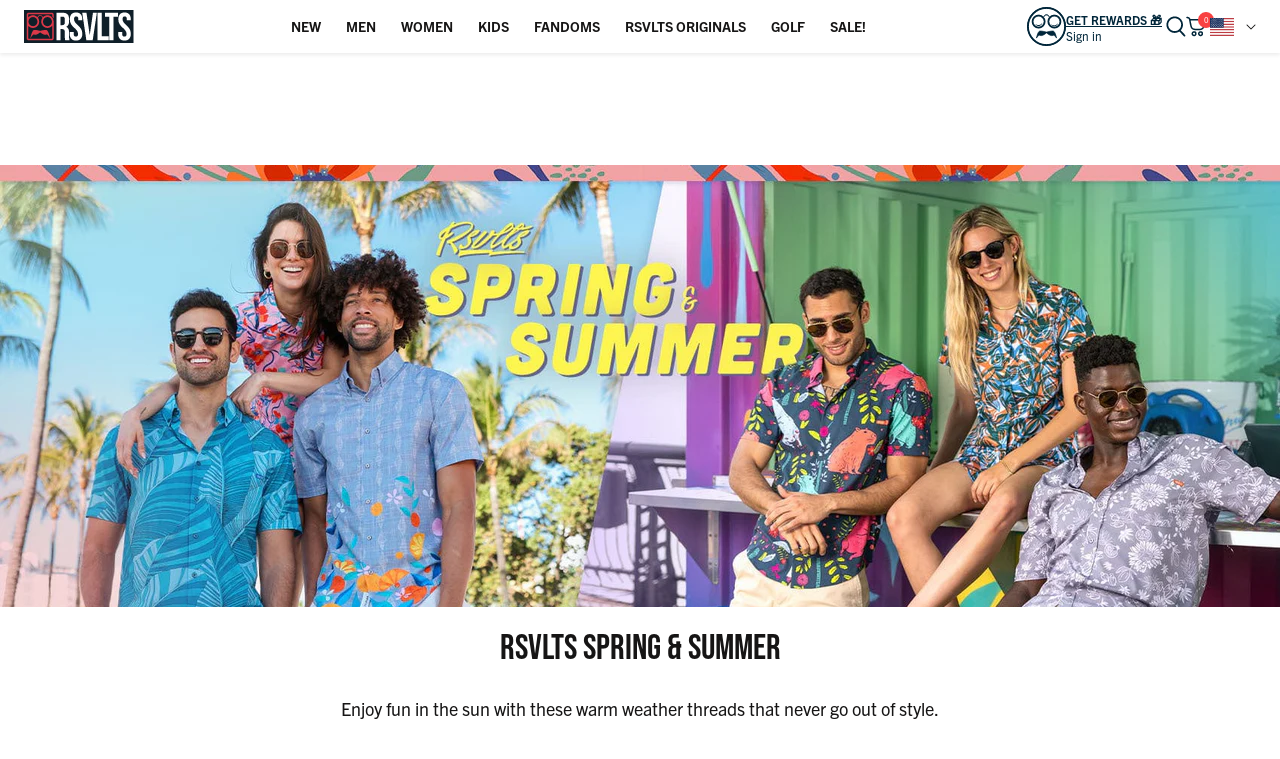

--- FILE ---
content_type: text/css
request_url: https://www.rsvlts.com/cdn/shop/t/1267/assets/theme.css?v=176175254417486109381768490288
body_size: 15225
content:
/*! tailwindcss v3.1.6 | MIT License | https://tailwindcss.com*/*,:after,:before{border:0 solid;box-sizing:border-box}:after,:before{--tw-content: ""}html{-webkit-text-size-adjust:100%;font-family:ui-sans-serif,system-ui,-apple-system,BlinkMacSystemFont,Segoe UI,Roboto,Helvetica Neue,Arial,Noto Sans,sans-serif,Apple Color Emoji,Segoe UI Emoji,Segoe UI Symbol,Noto Color Emoji;line-height:1.5;-moz-tab-size:4;-o-tab-size:4;tab-size:4}body{line-height:inherit;margin:0}hr{border-top-width:.0625rem;color:inherit;height:0}abbr:where([title]){-webkit-text-decoration:underline dotted;text-decoration:underline dotted}h1,h2,h3,h4,h5,h6{font-size:inherit;font-weight:inherit}a{color:inherit;text-decoration:inherit}b,strong{font-weight:bolder}code,kbd,pre,samp{font-family:ui-monospace,SFMono-Regular,Menlo,Monaco,Consolas,Liberation Mono,Courier New,monospace;font-size:1em}small{font-size:80%}sub,sup{font-size:75%;line-height:0;position:relative;vertical-align:baseline}sub{bottom:-.25em}sup{top:-.5em}table{border-collapse:collapse;border-color:inherit;text-indent:0}button,input,optgroup,select,textarea{color:inherit;font-family:inherit;font-size:100%;font-weight:inherit;line-height:inherit;margin:0;padding:0}button,select{text-transform:none}[type=button],[type=reset],[type=submit],button{-webkit-appearance:button;background-color:transparent;background-image:none}:-moz-focusring{outline:auto}:-moz-ui-invalid{box-shadow:none}progress{vertical-align:baseline}::-webkit-inner-spin-button,::-webkit-outer-spin-button{height:auto}[type=search]{-webkit-appearance:textfield;outline-offset:-.125rem}::-webkit-search-decoration{-webkit-appearance:none}::-webkit-file-upload-button{-webkit-appearance:button;font:inherit}summary{display:list-item}blockquote,dd,dl,figure,h1,h2,h3,h4,h5,h6,hr,p,pre{margin:0}fieldset{margin:0}fieldset,legend{padding:0}menu,ol,ul{list-style:none;margin:0;padding:0}textarea{resize:vertical}input::-moz-placeholder,textarea::-moz-placeholder{color:#9ca3af;opacity:1}input:-ms-input-placeholder,textarea:-ms-input-placeholder{color:#9ca3af;opacity:1}input::placeholder,textarea::placeholder{color:#9ca3af;opacity:1}[role=button],button{cursor:pointer}:disabled{cursor:default}audio,canvas,embed,iframe,img,object,svg,video{display:block;vertical-align:middle}img,video{height:auto;max-width:100%}:root{--header-height: 10.3125rem}@media screen and (min-width: 48rem){:root{--footer-height: 34.9375rem}}@media screen and (min-width: 71.25rem){:root{--footer-height: 33.6875rem}}@media screen and (min-width: 80rem){:root{--footer-height: 27.125rem}}:focus{outline:.125rem solid transparent;outline-offset:.125rem}.no-js:not(html){display:none!important}html.no-js .no-js:not(html){display:block!important}html.no-js .no-js-inline{display:inline-block!important}html.no-js .no-js-hidden{display:none!important}.is-transitioning{display:block!important;visibility:visible!important}.visually-hidden:not(:focus):not(:active){clip:rect(0 0 0 0);height:0!important;height:.0625rem;overflow:hidden!important;position:absolute!important;white-space:nowrap!important;width:0!important;width:.0625rem}body.js-focusable-widget-open{overflow:hidden}.icon{display:inline-block;width:100%}.icon:not(.icon--full-color){fill:currentColor}address{font-style:normal}body{--tw-text-opacity: 1;color:rgb(22 21 21 / var(--tw-text-opacity));font-family:trade-gothic-next,sans-serif;font-size:.875rem}.h1,h1{font-size:3.375rem}.h1,.h2,h1,h2{font-family:bebas-neue,sans-serif;text-transform:uppercase}.h2,h2{font-size:2.25rem}.h3,h3{font-size:1.875rem}.h3,.h4,h3,h4{font-family:bebas-neue,sans-serif;text-transform:uppercase}.h4,h4{font-size:1.5rem}.hide-page-title{clip:rect(0 0 0 0);border:0;height:.0625rem;margin:-.0625rem;overflow:hidden;padding:0;position:absolute;width:.0625rem}.mask{-webkit-clip-path:polygon(0 1.25rem,100% 0,100% calc(100% - 1.25rem),0 100%);clip-path:polygon(0 1.25rem,100% 0,100% calc(100% - 1.25rem),0 100%)}.mask--top{-webkit-clip-path:polygon(0 1.25rem,100% 0,100% 100%,0 100%);clip-path:polygon(0 1.25rem,100% 0,100% 100%,0 100%)}.mask--secondary{margin-top:-1.3125rem}.mask--secondary-child{-webkit-clip-path:polygon(0 1.25rem,100% 0,100% calc(100% - 1.25rem),0 100%);clip-path:polygon(0 1.25rem,100% 0,100% calc(100% - 1.25rem),0 100%)}.mask--secondary-child:not(:first-child){margin-top:-1.3125rem}.mask--top-bttom--small{-webkit-clip-path:polygon(0 .625rem,100% 0,100% calc(100% - .625rem),0 100%);clip-path:polygon(0 .625rem,100% 0,100% calc(100% - .625rem),0 100%)}.link-animation{position:relative}.link-animation:after{background-color:currentColor;bottom:-.125rem;content:"";height:.0625rem;left:0;position:absolute;transform:scaleX(0);transform-origin:bottom left;transition:transform .3s;width:100%}.link-animation:focus:after{transform:scaleX(1)}@media screen and (min-width: 64.0625rem){.link-animation:hover:after{transform:scaleX(1)}.mask{-webkit-clip-path:polygon(0 2.5rem,100% 0,100% calc(100% - 2.5rem),0 100%);clip-path:polygon(0 2.5rem,100% 0,100% calc(100% - 2.5rem),0 100%)}.mask--secondary{margin-top:-2.5625rem}.mask--secondary-child{-webkit-clip-path:none;clip-path:none}.mask--secondary-child:not(:first-child){margin-top:0}}.lazypicture img{aspect-ratio:var(--ar-mobile)}@media (min-width: 48rem){.lazypicture img{aspect-ratio:var(--ar-desktop, var(--ar-mobile))}}.btn{--tw-border-opacity: 1;--tw-text-opacity: 1;background-color:transparent;border-color:rgb(0 38 58 / var(--tw-border-opacity));border-radius:0;border-width:.0625rem;color:rgb(0 38 58 / var(--tw-text-opacity));cursor:pointer;font-size:2rem;line-height:1.2;padding:.75rem 1.5rem;text-transform:uppercase;transition-duration:.15s;transition-property:all;transition-timing-function:cubic-bezier(.4,0,.2,1);font-family:bebas-neue,sans-serif}.btn:disabled{cursor:not-allowed}.btn{-webkit-border-radius:0}.btn--white{--tw-border-opacity: 1;--tw-text-opacity: 1;border-color:rgb(255 255 255 / var(--tw-border-opacity));color:rgb(255 255 255 / var(--tw-text-opacity))}.btn--black{background-color:rgb(22 21 21 / var(--tw-bg-opacity));border-color:rgb(22 21 21 / var(--tw-border-opacity))}.btn--black,.btn--blue{--tw-border-opacity: 1;--tw-bg-opacity: 1;--tw-text-opacity: 1;color:rgb(255 255 255 / var(--tw-text-opacity))}.btn--blue{background-color:rgb(0 38 58 / var(--tw-bg-opacity));border-color:rgb(0 38 58 / var(--tw-border-opacity))}.btn--blue-light{background-color:rgb(93 164 206 / var(--tw-bg-opacity));border-color:rgb(93 164 206 / var(--tw-border-opacity))}.btn--blue-light,.btn--gray-dark{--tw-border-opacity: 1;--tw-bg-opacity: 1;--tw-text-opacity: 1;color:rgb(255 255 255 / var(--tw-text-opacity))}.btn--gray-dark{background-color:rgb(55 52 52 / var(--tw-bg-opacity));border-color:rgb(55 52 52 / var(--tw-border-opacity))}.btn--current{border-color:currentColor;color:currentColor}.link{-webkit-text-decoration-line:none;text-decoration-line:none}.btn:focus{--tw-border-opacity: 1;--tw-bg-opacity: 1;--tw-text-opacity: 1;background-color:rgb(0 38 58 / var(--tw-bg-opacity));border-color:rgb(0 38 58 / var(--tw-border-opacity));color:rgb(255 255 255 / var(--tw-text-opacity))}.btn--white:focus{border-color:rgb(255 255 255 / var(--tw-border-opacity))}.btn--black:focus,.btn--white:focus{--tw-border-opacity: 1;--tw-bg-opacity: 1;--tw-text-opacity: 1;background-color:rgb(255 255 255 / var(--tw-bg-opacity));color:rgb(22 21 21 / var(--tw-text-opacity))}.btn--black:focus{border-color:rgb(22 21 21 / var(--tw-border-opacity))}.btn--blue:focus{border-color:rgb(0 38 58 / var(--tw-border-opacity));color:rgb(0 38 58 / var(--tw-text-opacity))}.btn--blue-light:focus,.btn--blue:focus{--tw-border-opacity: 1;--tw-bg-opacity: 1;--tw-text-opacity: 1;background-color:rgb(255 255 255 / var(--tw-bg-opacity))}.btn--blue-light:focus{border-color:rgb(93 164 206 / var(--tw-border-opacity));color:rgb(93 164 206 / var(--tw-text-opacity))}.btn--gray-dark:focus{--tw-border-opacity: 1;--tw-bg-opacity: 1;--tw-text-opacity: 1;background-color:rgb(255 255 255 / var(--tw-bg-opacity));border-color:rgb(55 52 52 / var(--tw-border-opacity));color:rgb(55 52 52 / var(--tw-text-opacity))}.btn--current:focus{--tw-border-opacity: 1;--tw-bg-opacity: 1;background-color:rgb(255 255 255 / var(--tw-bg-opacity));border-color:rgb(255 255 255 / var(--tw-border-opacity))}.link:focus{-webkit-text-decoration-line:underline;text-decoration-line:underline}.btn:focus:not(:focus-visible){--tw-border-opacity: 1;--tw-bg-opacity: 1;--tw-text-opacity: 1;background-color:rgb(0 38 58 / var(--tw-bg-opacity));border-color:rgb(0 38 58 / var(--tw-border-opacity));color:rgb(255 255 255 / var(--tw-text-opacity))}.btn--white:focus:not(:focus-visible){--tw-border-opacity: 1;--tw-bg-opacity: 1;--tw-text-opacity: 1;background-color:rgb(255 255 255 / var(--tw-bg-opacity));border-color:rgb(255 255 255 / var(--tw-border-opacity));color:rgb(22 21 21 / var(--tw-text-opacity))}.btn--black:focus:not(:focus-visible){--tw-border-opacity: 1;--tw-bg-opacity: 1;--tw-text-opacity: 1;background-color:rgb(255 255 255 / var(--tw-bg-opacity));border-color:rgb(22 21 21 / var(--tw-border-opacity));color:rgb(22 21 21 / var(--tw-text-opacity))}.btn--blue:focus:not(:focus-visible){--tw-border-opacity: 1;--tw-bg-opacity: 1;--tw-text-opacity: 1;background-color:rgb(255 255 255 / var(--tw-bg-opacity));border-color:rgb(0 38 58 / var(--tw-border-opacity));color:rgb(0 38 58 / var(--tw-text-opacity))}.btn--blue-light:focus:not(:focus-visible){--tw-border-opacity: 1;--tw-bg-opacity: 1;--tw-text-opacity: 1;background-color:rgb(255 255 255 / var(--tw-bg-opacity));border-color:rgb(93 164 206 / var(--tw-border-opacity));color:rgb(93 164 206 / var(--tw-text-opacity))}.btn--gray-dark:focus:not(:focus-visible){--tw-border-opacity: 1;--tw-bg-opacity: 1;--tw-text-opacity: 1;background-color:rgb(255 255 255 / var(--tw-bg-opacity));border-color:rgb(55 52 52 / var(--tw-border-opacity));color:rgb(55 52 52 / var(--tw-text-opacity))}.btn--current:focus:not(:focus-visible){--tw-border-opacity: 1;--tw-bg-opacity: 1;background-color:rgb(255 255 255 / var(--tw-bg-opacity));border-color:rgb(255 255 255 / var(--tw-border-opacity))}.link:focus:not(:focus-visible){-webkit-text-decoration-line:none;text-decoration-line:none}.btn:focus-visible{--tw-border-opacity: 1;--tw-bg-opacity: 1;--tw-text-opacity: 1;background-color:rgb(0 38 58 / var(--tw-bg-opacity));border-color:rgb(0 38 58 / var(--tw-border-opacity));color:rgb(255 255 255 / var(--tw-text-opacity))}.btn--white:focus-visible{--tw-border-opacity: 1;--tw-bg-opacity: 1;--tw-text-opacity: 1;background-color:rgb(255 255 255 / var(--tw-bg-opacity));border-color:rgb(255 255 255 / var(--tw-border-opacity));color:rgb(22 21 21 / var(--tw-text-opacity))}.btn--black:focus-visible{--tw-border-opacity: 1;--tw-bg-opacity: 1;--tw-text-opacity: 1;background-color:rgb(255 255 255 / var(--tw-bg-opacity));border-color:rgb(22 21 21 / var(--tw-border-opacity));color:rgb(22 21 21 / var(--tw-text-opacity))}.btn--blue:focus-visible{--tw-border-opacity: 1;--tw-bg-opacity: 1;--tw-text-opacity: 1;background-color:rgb(255 255 255 / var(--tw-bg-opacity));border-color:rgb(0 38 58 / var(--tw-border-opacity));color:rgb(0 38 58 / var(--tw-text-opacity))}.btn--blue-light:focus-visible{--tw-border-opacity: 1;--tw-bg-opacity: 1;--tw-text-opacity: 1;background-color:rgb(255 255 255 / var(--tw-bg-opacity));border-color:rgb(93 164 206 / var(--tw-border-opacity));color:rgb(93 164 206 / var(--tw-text-opacity))}.btn--gray-dark:focus-visible{--tw-border-opacity: 1;--tw-bg-opacity: 1;--tw-text-opacity: 1;background-color:rgb(255 255 255 / var(--tw-bg-opacity));border-color:rgb(55 52 52 / var(--tw-border-opacity));color:rgb(55 52 52 / var(--tw-text-opacity))}.btn--current:focus-visible{--tw-border-opacity: 1;--tw-bg-opacity: 1;background-color:rgb(255 255 255 / var(--tw-bg-opacity));border-color:rgb(255 255 255 / var(--tw-border-opacity))}.link:focus-visible{-webkit-text-decoration-line:underline;text-decoration-line:underline}@media screen and (min-width: 64.0625rem){.btn:hover{--tw-border-opacity: 1;--tw-bg-opacity: 1;--tw-text-opacity: 1;background-color:rgb(0 38 58 / var(--tw-bg-opacity));border-color:rgb(0 38 58 / var(--tw-border-opacity));color:rgb(255 255 255 / var(--tw-text-opacity))}.btn--white:hover{border-color:rgb(255 255 255 / var(--tw-border-opacity))}.btn--black:hover,.btn--white:hover{--tw-border-opacity: 1;--tw-bg-opacity: 1;--tw-text-opacity: 1;background-color:rgb(255 255 255 / var(--tw-bg-opacity));color:rgb(22 21 21 / var(--tw-text-opacity))}.btn--black:hover{border-color:rgb(22 21 21 / var(--tw-border-opacity))}.btn--blue:hover{border-color:rgb(0 38 58 / var(--tw-border-opacity));color:rgb(0 38 58 / var(--tw-text-opacity))}.btn--blue-light:hover,.btn--blue:hover{--tw-border-opacity: 1;--tw-bg-opacity: 1;--tw-text-opacity: 1;background-color:rgb(255 255 255 / var(--tw-bg-opacity))}.btn--blue-light:hover{border-color:rgb(93 164 206 / var(--tw-border-opacity));color:rgb(93 164 206 / var(--tw-text-opacity))}.btn--gray-dark:hover{--tw-border-opacity: 1;--tw-bg-opacity: 1;--tw-text-opacity: 1;border-color:rgb(55 52 52 / var(--tw-border-opacity));color:rgb(55 52 52 / var(--tw-text-opacity))}.btn--current:hover,.btn--gray-dark:hover{background-color:rgb(255 255 255 / var(--tw-bg-opacity))}.btn--current:hover{border-color:rgb(255 255 255 / var(--tw-border-opacity))}.btn--blue-dark:hover,.btn--current:hover{--tw-border-opacity: 1;--tw-bg-opacity: 1}.btn--blue-dark:hover{--tw-text-opacity: 1;background-color:rgb(255 255 255 / var(--tw-bg-opacity));border-color:rgb(0 38 58 / var(--tw-border-opacity));color:rgb(22 21 21 / var(--tw-text-opacity))}.link:hover{-webkit-text-decoration-line:underline;text-decoration-line:underline}}input[type=search]::-ms-clear,input[type=search]::-ms-reveal{display:none;height:0;width:0}input[type=search]::-webkit-search-cancel-button,input[type=search]::-webkit-search-decoration,input[type=search]::-webkit-search-results-button,input[type=search]::-webkit-search-results-decoration{display:none}.form__element{--tw-border-opacity: 1;--tw-text-opacity: 1;border-color:rgb(55 52 52 / var(--tw-border-opacity));border-radius:0;border-width:.0625rem;color:rgb(28 46 54 / var(--tw-text-opacity));font-size:1rem;line-height:1;padding:.3125rem .5rem;width:100%}.form__element::-moz-placeholder{--tw-text-opacity: 1;color:rgb(175 172 172 / var(--tw-text-opacity));font-size:1rem}.form__element:-ms-input-placeholder{--tw-text-opacity: 1;color:rgb(175 172 172 / var(--tw-text-opacity));font-size:1rem}.form__element::placeholder{--tw-text-opacity: 1;color:rgb(175 172 172 / var(--tw-text-opacity));font-size:1rem}.form__element:focus{--tw-bg-opacity: 1;background-color:rgb(243 241 241 / var(--tw-bg-opacity))}.form__errors{--tw-text-opacity: 1;color:rgb(248 65 65 / var(--tw-text-opacity))}.form__select{--tw-border-opacity: 1;-webkit-appearance:none;-moz-appearance:none;appearance:none;background-image:url(select-arrow.png);background-position:right .5rem center;background-repeat:no-repeat;border-color:rgb(22 21 21 / var(--tw-border-opacity));border-width:.0625rem;padding:.75rem .5rem}@media screen and (min-width: 64.0625rem){.form__element:hover{--tw-bg-opacity: 1;background-color:rgb(243 241 241 / var(--tw-bg-opacity))}}.rte p{margin-bottom:1.5rem;margin-top:1.5rem}.rte h1,.rte h2,.rte h3,.rte h4,.rte h5,.rte h6{font-size:1.5rem;line-height:1.2;margin-bottom:1.5rem;margin-top:1.5rem}.rte ul{list-style-type:disc;padding-left:1.25rem}.rte li{margin-bottom:.75rem;margin-top:.75rem}.rte b,.rte strong{font-weight:700}.rte a{-webkit-text-decoration-line:underline;text-decoration-line:underline}.rte a:focus{-webkit-text-decoration-line:none;text-decoration-line:none}@media (min-width: 64.0625rem){.rte a:hover{-webkit-text-decoration-line:none;text-decoration-line:none}}*,:after,:before{--tw-border-spacing-x: 0;--tw-border-spacing-y: 0;--tw-translate-x: 0;--tw-translate-y: 0;--tw-rotate: 0;--tw-skew-x: 0;--tw-skew-y: 0;--tw-scale-x: 1;--tw-scale-y: 1;--tw-pan-x: ;--tw-pan-y: ;--tw-pinch-zoom: ;--tw-scroll-snap-strictness: proximity;--tw-ordinal: ;--tw-slashed-zero: ;--tw-numeric-figure: ;--tw-numeric-spacing: ;--tw-numeric-fraction: ;--tw-ring-inset: ;--tw-ring-offset-width: 0;--tw-ring-offset-color: #fff;--tw-ring-color: rgb(59 130 246/.5);--tw-ring-offset-shadow: 0 0 #0000;--tw-ring-shadow: 0 0 #0000;--tw-shadow: 0 0 #0000;--tw-shadow-colored: 0 0 #0000;--tw-blur: ;--tw-brightness: ;--tw-contrast: ;--tw-grayscale: ;--tw-hue-rotate: ;--tw-invert: ;--tw-saturate: ;--tw-sepia: ;--tw-drop-shadow: ;--tw-backdrop-blur: ;--tw-backdrop-brightness: ;--tw-backdrop-contrast: ;--tw-backdrop-grayscale: ;--tw-backdrop-hue-rotate: ;--tw-backdrop-invert: ;--tw-backdrop-opacity: ;--tw-backdrop-saturate: ;--tw-backdrop-sepia: }::-webkit-backdrop{--tw-border-spacing-x: 0;--tw-border-spacing-y: 0;--tw-translate-x: 0;--tw-translate-y: 0;--tw-rotate: 0;--tw-skew-x: 0;--tw-skew-y: 0;--tw-scale-x: 1;--tw-scale-y: 1;--tw-pan-x: ;--tw-pan-y: ;--tw-pinch-zoom: ;--tw-scroll-snap-strictness: proximity;--tw-ordinal: ;--tw-slashed-zero: ;--tw-numeric-figure: ;--tw-numeric-spacing: ;--tw-numeric-fraction: ;--tw-ring-inset: ;--tw-ring-offset-width: 0;--tw-ring-offset-color: #fff;--tw-ring-color: rgb(59 130 246/.5);--tw-ring-offset-shadow: 0 0 #0000;--tw-ring-shadow: 0 0 #0000;--tw-shadow: 0 0 #0000;--tw-shadow-colored: 0 0 #0000;--tw-blur: ;--tw-brightness: ;--tw-contrast: ;--tw-grayscale: ;--tw-hue-rotate: ;--tw-invert: ;--tw-saturate: ;--tw-sepia: ;--tw-drop-shadow: ;--tw-backdrop-blur: ;--tw-backdrop-brightness: ;--tw-backdrop-contrast: ;--tw-backdrop-grayscale: ;--tw-backdrop-hue-rotate: ;--tw-backdrop-invert: ;--tw-backdrop-opacity: ;--tw-backdrop-saturate: ;--tw-backdrop-sepia: }::backdrop{--tw-border-spacing-x: 0;--tw-border-spacing-y: 0;--tw-translate-x: 0;--tw-translate-y: 0;--tw-rotate: 0;--tw-skew-x: 0;--tw-skew-y: 0;--tw-scale-x: 1;--tw-scale-y: 1;--tw-pan-x: ;--tw-pan-y: ;--tw-pinch-zoom: ;--tw-scroll-snap-strictness: proximity;--tw-ordinal: ;--tw-slashed-zero: ;--tw-numeric-figure: ;--tw-numeric-spacing: ;--tw-numeric-fraction: ;--tw-ring-inset: ;--tw-ring-offset-width: 0;--tw-ring-offset-color: #fff;--tw-ring-color: rgb(59 130 246/.5);--tw-ring-offset-shadow: 0 0 #0000;--tw-ring-shadow: 0 0 #0000;--tw-shadow: 0 0 #0000;--tw-shadow-colored: 0 0 #0000;--tw-blur: ;--tw-brightness: ;--tw-contrast: ;--tw-grayscale: ;--tw-hue-rotate: ;--tw-invert: ;--tw-saturate: ;--tw-sepia: ;--tw-drop-shadow: ;--tw-backdrop-blur: ;--tw-backdrop-brightness: ;--tw-backdrop-contrast: ;--tw-backdrop-grayscale: ;--tw-backdrop-hue-rotate: ;--tw-backdrop-invert: ;--tw-backdrop-opacity: ;--tw-backdrop-saturate: ;--tw-backdrop-sepia: }.sr-only{clip:rect(0,0,0,0);border-width:0;height:.0625rem;margin:-.0625rem;overflow:hidden;padding:0;position:absolute;white-space:nowrap;width:.0625rem}.pointer-events-none{pointer-events:none}.visible{visibility:visible}.static{position:static}.fixed{position:fixed}.absolute{position:absolute}.relative{position:relative}.sticky{position:sticky}.top-16{top:1rem}.right-16{right:1rem}.bottom-0{bottom:0}.bottom-8{bottom:.5rem}.left-0{left:0}.left-\[-15\%\]{left:-15%}.top-1\/2{top:50%}.top-0{top:0}.-top-4{top:-.25rem}.-right-4{right:-.25rem}.-right-8{right:-.45rem}.-right-12{right:-.75rem}.top-\[102px\]{top:6.375rem}.bottom-\[-110px\]{bottom:-6.875rem}.right-0{right:0}.top-full{top:100%}.bottom-20{bottom:1.25rem}.right-24{right:1.5rem}.bottom-24{bottom:1.5rem}.top-\[-40px\]{top:-2.5rem}.left-\[-10px\]{left:-.625rem}.left-\[0px\]{left:0}.bottom-\[-5px\]{bottom:-.3125rem}.top-\[calc\(50\%\+30px\)\]{top:calc(50% + 1.875rem)}.left-1\/2{left:50%}.right-8{right:.5rem}.top-20{top:1.25rem}.top-\[37\%\]{top:37%}.top-28{top:1.75rem}.left-16{left:1rem}.top-\[3px\]{top:.1875rem}.top-\[5px\]{top:.3125rem}.left-\[2px\]{left:.125rem}.left-28{left:1.75rem}.right-12{right:.75rem}.top-24{top:1.5rem}.bottom-4{bottom:.25rem}.top-72{top:4.5rem}.top-8{top:.5rem}.top-10{top:.75rem}.bottom-\[150px\]{bottom:9.375rem}.-right-44{right:-2.75rem}.\!top-1\/3{top:33.333333%!important}.z-\[1\]{z-index:1}.z-\[-2\]{z-index:-2}.z-\[-1\]{z-index:-1}.z-0{z-index:0}.z-\[5\]{z-index:5}.z-\[2\]{z-index:2}.z-10{z-index:10}.z-50{z-index:50}.order-2{order:2}.order-1{order:1}.col-span-2{grid-column:span 2 / span 2}.col-span-full{grid-column:1/-1}.col-span-3{grid-column:span 3 / span 3}.col-start-2{grid-column-start:2}.col-start-1{grid-column-start:1}.row-start-2{grid-row-start:2}.row-start-1{grid-row-start:1}.float-right{float:right}.float-left{float:left}.m-8{margin:.5rem}.m-4{margin:.25rem}.m-16{margin:1rem}.mx-auto{margin-left:auto;margin-right:auto}.my-12{margin-bottom:.75rem;margin-top:.75rem}.my-8{margin-bottom:.5rem;margin-top:.5rem}.mx-16{margin-left:1rem;margin-right:1rem}.mx-20{margin-left:1.25rem;margin-right:1.25rem}.my-16{margin-bottom:1rem;margin-top:1rem}.my-auto{margin-bottom:auto;margin-top:auto}.mx-12{margin-left:.75rem;margin-right:.75rem}.mx-4{margin-left:.25rem;margin-right:.25rem}.my-32{margin-bottom:2rem;margin-top:2rem}.my-20{margin-bottom:1.25rem;margin-top:1.25rem}.my-4{margin-bottom:.25rem;margin-top:.25rem}.mx-8{margin-left:.5rem;margin-right:.5rem}.ml-auto{margin-left:auto}.mr-auto{margin-right:auto}.mt-8{margin-top:.5rem}.mb-8{margin-bottom:.5rem}.mb-16{margin-bottom:1rem}.mt-32{margin-top:2rem}.mb-12{margin-bottom:.75rem}.ml-16{margin-left:1rem}.mb-4{margin-bottom:.25rem}.mb-\[14px\]{margin-bottom:.875rem}.mt-24{margin-top:1.5rem}.mt-16{margin-top:1rem}.mb-32{margin-bottom:2rem}.mt-12{margin-top:.75rem}.mt-48{margin-top:3rem}.mb-24{margin-bottom:1.5rem}.mr-12{margin-right:.75rem}.ml-12{margin-left:.75rem}.mr-8{margin-right:.5rem}.mr-36{margin-right:2.25rem}.mb-40{margin-bottom:2.5rem}.ml-0{margin-left:0}.mb-48{margin-bottom:3rem}.mr-4{margin-right:.25rem}.ml-4{margin-left:.25rem}.mr-16{margin-right:1rem}.-mt-24{margin-top:-1.5rem}.ml-8{margin-left:.5rem}.mb-\[1px\]{margin-bottom:.0625rem}.mt-4{margin-top:.25rem}.mt-28{margin-top:1.75rem}.ml-\[6px\]{margin-left:.375rem}.mt-\[1px\]{margin-top:.0625rem}.mr-\[10px\]{margin-right:.625rem}.ml-\[18px\]{margin-left:1.125rem}.mt-36{margin-top:2.25rem}.mt-\[56px\]{margin-top:3.5rem}.mt-\[60px\]{margin-top:3.75rem}.mt-20{margin-top:1.25rem}.mr-32{margin-right:2rem}.mr-40{margin-right:2.5rem}.mb-\[88px\]{margin-bottom:5.5rem}.ml-\[5px\]{margin-left:.3125rem}.mb-0{margin-bottom:0}.mt-\[-2px\]{margin-top:-.125rem}.mr-20{margin-right:1.25rem}.ml-20{margin-left:1.25rem}.mt-\[10px\]{margin-top:.625rem}.mb-\[152px\]{margin-bottom:9.5rem}.mt-\[192px\]{margin-top:12rem}.box-border{box-sizing:border-box}.block{display:block}.inline-block{display:inline-block}.inline{display:inline}.flex{display:flex}.inline-flex{display:inline-flex}.table{display:table}.grid{display:grid}.hidden{display:none}.\!hidden{display:none!important}.aspect-video{aspect-ratio:16/9}.h-\[85vw\]{height:85vw}.h-full{height:100%}.h-1\/2{height:50%}.h-auto{height:auto}.h-\[1px\]{height:.0625rem}.h-16{height:1rem}.h-32{height:2rem}.h-8{height:.5rem}.h-header{height:calc(100vh - var(--header-height))}.h-\[14px\]{height:.875rem}.h-\[10px\]{height:.625rem}.h-12{height:.75rem}.h-\[calc\(\(100vw-32px\)\*0\.7-16px\)\]{height:calc(70vw - 2.4rem)}.h-24,.h-\[24px\]{height:1.5rem}.h-\[56px\]{height:3.5rem}.h-64{height:4rem}.h-\[80vh\]{height:80vh}.h-0{height:0}.\!h-auto{height:auto!important}.h-screen{height:100vh}.h-20{height:1.25rem}.h-\[46px\]{height:2.875rem}.h-\[calc\(\(100vw-16px\)\*1\.25\)\]{height:calc(125vw - 1.25rem)}.h-44{height:2.75rem}.h-48{height:3rem}.h-\[18px\]{height:1.125rem}.h-28{height:1.75rem}.max-h-75vh{max-height:75vh}.max-h-mobile{max-height:calc(100vh - env(safe-area-inset-bottom) - env(safe-area-inset-top) - 4rem)}.max-h-\[45px\]{max-height:2.8125rem}.min-h-header{min-height:calc(100vh - var(--header-height))}.min-h-\[350px\]{min-height:21.875rem}.min-h-\[91px\]{min-height:5.6875rem}.min-h-\[calc\(100vw\*1\.25\)\]{min-height:125vw}.min-h-\[120px\]{min-height:7.5rem}.min-h-\[calc\(100vw\*0\.8\)\]{min-height:80vw}.min-h-\[calc\(\(100vw-64px\)\*0\.5\*1\.37\)\]{min-height:calc(68.5vw - 2.74rem)}.min-h-\[430px\]{min-height:26.875rem}.min-h-\[calc\(100vw-32px\)\]{min-height:calc(100vw - 2rem)}.min-h-\[49\.9px\]{min-height:3.11875rem}.min-h-\[101px\]{min-height:6.3125rem}.min-h-\[25px\]{min-height:1.5625rem}.w-full{width:100%}.w-\[calc\(50\%-16px\)\]{width:calc(50% - 1rem)}.w-32{width:2rem}.w-\[90\%\]{width:90%}.w-\[64px\]{width:4rem}.w-16{width:1rem}.w-\[40\%\]{width:40%}.w-\[60\%\]{width:60%}.w-\[45\%\]{width:45%}.w-\[130\%\]{width:130%}.w-\[110px\]{width:6.875rem}.w-1\/2{width:50%}.w-48{width:3rem}.w-auto{width:auto}.w-\[10px\]{width:.625rem}.w-\[118px\]{width:7.375rem}.w-\[22px\]{width:1.375rem}.w-24{width:1.5rem}.w-20{width:1.25rem}.w-\[188px\]{width:11.75rem}.w-screen{width:100vw}.w-max{width:-webkit-max-content;width:-moz-max-content;width:max-content}.w-\[96px\]{width:6rem}.w-8{width:.5rem}.w-\[30\%\]{width:30%}.w-\[14px\]{width:.875rem}.w-\[19px\]{width:1.1875rem}.w-44{width:2.75rem}.w-40{width:2.5rem}.w-64{width:4rem}.w-\[56px\]{width:3.5rem}.w-12{width:.75rem}.w-\[25\%\]{width:25%}.w-1\/3{width:33.333333%}.w-\[54px\]{width:3.375rem}.w-72{width:4.5rem}.w-2\/3{width:66.666667%}.w-\[70\%\]{width:70%}.w-\[213px\]{width:13.3125rem}.w-\[100px\]{width:6.25rem}.w-3\/4{width:75%}.w-\[34px\]{width:2.125rem}.w-\[336px\]{width:21rem}.w-\[75\%\]{width:75%}.w-\[180px\]{width:11.25rem}.w-\[18px\]{width:1.125rem}.w-\[calc\(30\%-8px\)\]{width:calc(30% - .5rem)}.w-\[calc\(70\%-8px\)\]{width:calc(70% - .5rem)}.w-\[375px\]{width:23.4375rem}.w-28{width:1.75rem}.w-\[30px\]{width:1.875rem}.w-\[calc\(100vw-32px\)\]{width:calc(100vw - 2rem)}.w-\[242px\]{width:15.125rem}.min-w-\[126px\]{min-width:7.875rem}.min-w-\[95\%\]{min-width:95%}.min-w-\[92px\]{min-width:5.75rem}.min-w-\[124px\]{min-width:7.75rem}.min-w-\[100px\]{min-width:6.25rem}.min-w-\[66px\]{min-width:4.125rem}.min-w-\[375px\]{min-width:23.4375rem}.max-w-screen-laptop{max-width:71.25rem}.max-w-screen-tabletp{max-width:48rem}.max-w-375{max-width:23.4375rem}.max-w-\[calc\(100vw-32px\)\]{max-width:calc(100vw - 2rem)}.max-w-max{max-width:-webkit-max-content;max-width:-moz-max-content;max-width:max-content}.max-w-\[205px\]{max-width:12.8125rem}.max-w-\[650px\]{max-width:40.625rem}.max-w-3xl{max-width:48rem}.max-w-\[300px\]{max-width:18.75rem}.max-w-\[328px\]{max-width:20.5rem}.max-w-\[450px\]{max-width:28.125rem}.max-w-full{max-width:100%}.max-w-screen-tabletl{max-width:64rem}.max-w-\[400px\]{max-width:25rem}.max-w-\[1700px\]{max-width:106.25rem}.\!max-w-screen-tabletp{max-width:48rem!important}.max-w-screen-widescreen{max-width:80rem}.max-w-\[820px\]{max-width:51.25rem}.max-w-\[750px\]{max-width:46.875rem}.max-w-\[767px\]{max-width:47.9375rem}.max-w-\[320px\]{max-width:20rem}.max-w-\[80px\]{max-width:5rem}.max-w-\[700px\]{max-width:43.75rem}.max-w-480{max-width:30rem}.max-w-\[110px\]{max-width:6.875rem}.max-w-\[280px\]{max-width:17.5rem}.max-w-\[calc\(100\%-15\%\)\]{max-width:85%}.max-w-\[120px\]{max-width:7.5rem}.max-w-\[192px\]{max-width:12rem}.flex-1{flex:1 1 0%}.shrink{flex-shrink:1}.flex-grow{flex-grow:1}.-translate-y-1\/2{--tw-translate-y: -50%}.-translate-x-1\/2,.-translate-y-1\/2{transform:translate(var(--tw-translate-x),var(--tw-translate-y)) rotate(var(--tw-rotate)) skew(var(--tw-skew-x)) skewY(var(--tw-skew-y)) scaleX(var(--tw-scale-x)) scaleY(var(--tw-scale-y))}.-translate-x-1\/2{--tw-translate-x: -50%}.rotate-180{--tw-rotate: 180deg}.rotate-45,.rotate-180{transform:translate(var(--tw-translate-x),var(--tw-translate-y)) rotate(var(--tw-rotate)) skew(var(--tw-skew-x)) skewY(var(--tw-skew-y)) scaleX(var(--tw-scale-x)) scaleY(var(--tw-scale-y))}.rotate-45{--tw-rotate: 45deg}.rotate-90{--tw-rotate: 90deg}.-rotate-90,.rotate-90{transform:translate(var(--tw-translate-x),var(--tw-translate-y)) rotate(var(--tw-rotate)) skew(var(--tw-skew-x)) skewY(var(--tw-skew-y)) scaleX(var(--tw-scale-x)) scaleY(var(--tw-scale-y))}.-rotate-90{--tw-rotate: -90deg}.rotate-\[225deg\]{--tw-rotate: 225deg}.rotate-\[225deg\],.scale-150{transform:translate(var(--tw-translate-x),var(--tw-translate-y)) rotate(var(--tw-rotate)) skew(var(--tw-skew-x)) skewY(var(--tw-skew-y)) scaleX(var(--tw-scale-x)) scaleY(var(--tw-scale-y))}.scale-150{--tw-scale-x: 1.5;--tw-scale-y: 1.5}.transform{transform:translate(var(--tw-translate-x),var(--tw-translate-y)) rotate(var(--tw-rotate)) skew(var(--tw-skew-x)) skewY(var(--tw-skew-y)) scaleX(var(--tw-scale-x)) scaleY(var(--tw-scale-y))}@-webkit-keyframes pulse{50%{opacity:.5}}@keyframes pulse{50%{opacity:.5}}.animate-pulse{-webkit-animation:pulse 2s cubic-bezier(.4,0,.6,1) infinite;animation:pulse 2s cubic-bezier(.4,0,.6,1) infinite}.cursor-pointer{cursor:pointer}.cursor-not-allowed{cursor:not-allowed}.select-none{-webkit-user-select:none;-moz-user-select:none;-ms-user-select:none;user-select:none}.resize{resize:both}.list-none{list-style-type:none}.auto-rows-min{grid-auto-rows:-webkit-min-content;grid-auto-rows:min-content}.grid-cols-1{grid-template-columns:repeat(1,minmax(0,1fr))}.grid-cols-2{grid-template-columns:repeat(2,minmax(0,1fr))}.grid-cols-8{grid-template-columns:repeat(8,minmax(0,1fr))}.grid-cols-\[135px\,1fr\]{grid-template-columns:8.4375rem 1fr}.grid-cols-3{grid-template-columns:repeat(3,minmax(0,1fr))}.grid-cols-\[auto\,1fr\]{grid-template-columns:auto 1fr}.grid-rows-2{grid-template-rows:repeat(2,minmax(0,1fr))}.grid-rows-3{grid-template-rows:repeat(3,minmax(0,1fr))}.flex-row{flex-direction:row}.flex-row-reverse{flex-direction:row-reverse}.flex-col{flex-direction:column}.flex-col-reverse{flex-direction:column-reverse}.flex-wrap{flex-wrap:wrap}.items-start{align-items:flex-start}.items-end{align-items:flex-end}.items-center{align-items:center}.items-baseline{align-items:baseline}.justify-start{justify-content:flex-start}.justify-end{justify-content:flex-end}.justify-center{justify-content:center}.justify-between{justify-content:space-between}.gap-16{gap:1rem}.gap-24{gap:1.5rem}.gap-20{gap:1.25rem}.gap-12{gap:.75rem}.gap-32{gap:2rem}.gap-28{gap:1.75rem}.gap-8{gap:.5rem}.gap-44{gap:2.75rem}.gap-4{gap:.25rem}.gap-x-16{-moz-column-gap:1rem;column-gap:1rem}.gap-y-36{row-gap:2.25rem}.gap-y-32{row-gap:2rem}.gap-y-8{row-gap:.5rem}.self-start{align-self:flex-start}.self-center{align-self:center}.justify-self-start{justify-self:start}.justify-self-end{justify-self:end}.justify-self-center{justify-self:center}.overflow-auto{overflow:auto}.overflow-hidden{overflow:hidden}.overflow-scroll{overflow:scroll}.overflow-x-auto{overflow-x:auto}.overflow-y-auto{overflow-y:auto}.overflow-x-hidden{overflow-x:hidden}.overflow-x-scroll{overflow-x:scroll}.overflow-y-scroll{overflow-y:scroll}.truncate{overflow:hidden;text-overflow:ellipsis;white-space:nowrap}.whitespace-normal{white-space:normal}.whitespace-nowrap{white-space:nowrap}.whitespace-pre-line{white-space:pre-line}.rounded-full{border-radius:624.9375rem}.rounded,.rounded-\[4px\]{border-radius:.25rem}.rounded-sm{border-radius:.125rem}.rounded-md{border-radius:.3rem}.rounded-\[50\%\]{border-radius:50%}.border{border-width:.0625rem}.border-0{border-width:0}.border-8{border-width:.5rem}.border-2{border-width:.125rem}.border-b{border-bottom-width:.0625rem}.border-t{border-top-width:.0625rem}.border-r{border-right-width:.0625rem}.border-solid{border-style:solid}.border-gray-medium{--tw-border-opacity: 1;border-color:rgb(151 151 151 / var(--tw-border-opacity))}.border-black{--tw-border-opacity: 1;border-color:rgb(22 21 21 / var(--tw-border-opacity))}.border-gray{--tw-border-opacity: 1;border-color:rgb(175 172 172 / var(--tw-border-opacity))}.border-gray-light{--tw-border-opacity: 1;border-color:rgb(243 241 241 / var(--tw-border-opacity))}.border-\[\#BABABA\]{--tw-border-opacity: 1;border-color:rgb(186 186 186 / var(--tw-border-opacity))}.border-white{--tw-border-opacity: 1;border-color:rgb(255 255 255 / var(--tw-border-opacity))}.border-gray-dark{--tw-border-opacity: 1;border-color:rgb(55 52 52 / var(--tw-border-opacity))}.border-transparent{border-color:transparent}.border-blue-dark{--tw-border-opacity: 1;border-color:rgb(0 38 58 / var(--tw-border-opacity))}.border-black-true{--tw-border-opacity: 1;border-color:rgb(0 0 0 / var(--tw-border-opacity))}.border-\[\#eff1f3\]{--tw-border-opacity: 1;border-color:rgb(239 241 243 / var(--tw-border-opacity))}.border-b-\[\#BABABA\]{--tw-border-opacity: 1;border-bottom-color:rgb(186 186 186 / var(--tw-border-opacity))}.bg-blue-light{--tw-bg-opacity: 1;background-color:rgb(93 164 206 / var(--tw-bg-opacity))}.bg-blue-medium{--tw-bg-opacity: 1;background-color:rgb(5 50 79 / var(--tw-bg-opacity))}.bg-gray{--tw-bg-opacity: 1;background-color:rgb(175 172 172 / var(--tw-bg-opacity))}.bg-red{--tw-bg-opacity: 1;background-color:rgb(248 65 65 / var(--tw-bg-opacity))}.bg-gray-light{--tw-bg-opacity: 1;background-color:rgb(243 241 241 / var(--tw-bg-opacity))}.bg-white{--tw-bg-opacity: 1;background-color:rgb(255 255 255 / var(--tw-bg-opacity))}.bg-gray-dark{--tw-bg-opacity: 1;background-color:rgb(55 52 52 / var(--tw-bg-opacity))}.bg-black{--tw-bg-opacity: 1;background-color:rgb(22 21 21 / var(--tw-bg-opacity))}.bg-transparent{background-color:transparent}.bg-\[\#50d71e\]{--tw-bg-opacity: 1;background-color:rgb(80 215 30 / var(--tw-bg-opacity))}.bg-blue-dark{--tw-bg-opacity: 1;background-color:rgb(0 38 58 / var(--tw-bg-opacity))}.bg-opacity-80{--tw-bg-opacity: .8}.bg-opacity-50{--tw-bg-opacity: .5}.bg-cover{background-size:cover}.bg-fixed{background-attachment:fixed}.bg-center{background-position:50%}.bg-top{background-position:top}.bg-no-repeat{background-repeat:no-repeat}.object-cover{-o-object-fit:cover;object-fit:cover}.p-12{padding:.75rem}.p-8{padding:.5rem}.p-16{padding:1rem}.p-4{padding:.25rem}.p-24{padding:1.5rem}.p-32{padding:2rem}.p-20{padding:1.25rem}.p-0{padding:0}.p-\[2px\]{padding:.125rem}.px-16{padding-left:1rem;padding-right:1rem}.px-8{padding-left:.5rem;padding-right:.5rem}.py-24{padding-bottom:1.5rem;padding-top:1.5rem}.py-32{padding-bottom:2rem;padding-top:2rem}.py-12{padding-bottom:.75rem;padding-top:.75rem}.px-36{padding-left:2.25rem;padding-right:2.25rem}.py-48{padding-bottom:3rem;padding-top:3rem}.px-32{padding-left:2rem;padding-right:2rem}.py-40{padding-bottom:2.5rem;padding-top:2.5rem}.py-\[14px\]{padding-bottom:.875rem;padding-top:.875rem}.px-12{padding-left:.75rem;padding-right:.75rem}.py-72{padding-bottom:4.5rem;padding-top:4.5rem}.px-\[40px\]{padding-left:2.5rem;padding-right:2.5rem}.py-8{padding-bottom:.5rem;padding-top:.5rem}.px-24{padding-left:1.5rem;padding-right:1.5rem}.px-20{padding-left:1.25rem;padding-right:1.25rem}.py-4{padding-bottom:.25rem;padding-top:.25rem}.py-20{padding-bottom:1.25rem;padding-top:1.25rem}.py-16{padding-bottom:1rem;padding-top:1rem}.py-\[10px\]{padding-bottom:.625rem;padding-top:.625rem}.py-64{padding-bottom:4rem;padding-top:4rem}.px-40{padding-left:2.5rem;padding-right:2.5rem}.py-\[56px\]{padding-bottom:3.5rem;padding-top:3.5rem}.py-\[100px\]{padding-bottom:6.25rem;padding-top:6.25rem}.px-0{padding-left:0;padding-right:0}.px-28{padding-left:1.75rem;padding-right:1.75rem}.py-\[12px\]{padding-bottom:.75rem;padding-top:.75rem}.pt-32{padding-top:2rem}.pt-20{padding-top:1.25rem}.pb-48{padding-bottom:3rem}.pb-24{padding-bottom:1.5rem}.pt-8{padding-top:.5rem}.pb-36{padding-bottom:2.25rem}.pb-32{padding-bottom:2rem}.pb-16{padding-bottom:1rem}.pl-8{padding-left:.5rem}.pt-40{padding-top:2.5rem}.pt-16{padding-top:1rem}.pb-44{padding-bottom:2.75rem}.pr-36{padding-right:2.25rem}.pl-36{padding-left:2.25rem}.pt-4{padding-top:.25rem}.pl-16{padding-left:1rem}.pb-64{padding-bottom:4rem}.pr-16{padding-right:1rem}.pr-8{padding-right:.5rem}.pb-8{padding-bottom:.5rem}.pt-24{padding-top:1.5rem}.pt-\[84px\]{padding-top:5.25rem}.pb-\[88px\]{padding-bottom:5.5rem}.pt-36{padding-top:2.25rem}.pb-\[56px\]{padding-bottom:3.5rem}.pt-\[4px\]{padding-top:.25rem}.pt-12{padding-top:.75rem}.pb-4{padding-bottom:.25rem}.pt-\[125\%\]{padding-top:125%}.pb-\[300px\]{padding-bottom:18.75rem}.pt-\[calc\(100\%\+32px\)\]{padding-top:calc(100% + 2rem)}.pl-32{padding-left:2rem}.pr-0{padding-right:0}.pt-64{padding-top:4rem}.pb-40{padding-bottom:2.5rem}.pb-\[60px\]{padding-bottom:3.75rem}.pb-0{padding-bottom:0}.pt-28{padding-top:1.75rem}.text-left{text-align:left}.text-center{text-align:center}.text-right{text-align:right}.align-top{vertical-align:top}.font-tradeGothicNext{font-family:trade-gothic-next,sans-serif}.font-bebasNeue{font-family:bebas-neue,sans-serif}.\!text-12{font-size:.75rem!important}.text-30{font-size:1.875rem}.text-24{font-size:1.5rem}.text-12{font-size:.75rem}.text-18{font-size:1.125rem}.text-36{font-size:2.25rem}.text-48{font-size:3rem}.text-\[22px\]{font-size:1.375rem}.\!text-\[48px\]{font-size:3rem!important}.\!text-14{font-size:.875rem!important}.text-16{font-size:1rem}.text-\[8px\]{font-size:.5rem}.text-14{font-size:.875rem}.text-\[42px\]{font-size:2.625rem}.text-\[32px\]{font-size:2rem}.text-\[48px\]{font-size:3rem}.\!text-16{font-size:1rem!important}.text-\[12px\]{font-size:.75rem}.text-\[10px\]{font-size:.625rem}.\!text-18{font-size:1.125rem!important}.\!text-36{font-size:2.25rem!important}.text-\[20px\]{font-size:1.25rem}.font-700{font-weight:700}.font-400{font-weight:400}.uppercase{text-transform:uppercase}.lowercase{text-transform:lowercase}.capitalize{text-transform:capitalize}.normal-case{text-transform:none}.italic{font-style:italic}.leading-\[1\.71\]{line-height:1.71}.leading-\[1\.2\]{line-height:1.2}.leading-\[1\.33\]{line-height:1.33}.leading-\[1\.1\]{line-height:1.1}.leading-\[1\.24\]{line-height:1.24}.leading-none{line-height:1}.leading-\[52\.8px\]{line-height:3.3rem}.leading-\[28px\]{line-height:1.75rem}.leading-\[1\.13\]{line-height:1.13}.leading-\[1\]{line-height:1}.leading-\[1\.05\]{line-height:1.05}.leading-4{line-height:1rem}.leading-\[24px\]{line-height:1.5rem}.\!leading-\[1\.71\]{line-height:1.71!important}.leading-normal{line-height:1.5}.leading-\[1\.63\]{line-height:1.63}.leading-\[26px\]{line-height:1.625rem}.leading-\[1\.04\]{line-height:1.04}.leading-\[16px\]{line-height:1rem}.leading-relaxed{line-height:1.625}.tracking-widest{letter-spacing:.1em}.text-black{--tw-text-opacity: 1;color:rgb(22 21 21 / var(--tw-text-opacity))}.text-blue{--tw-text-opacity: 1;color:rgb(28 46 54 / var(--tw-text-opacity))}.text-white{--tw-text-opacity: 1;color:rgb(255 255 255 / var(--tw-text-opacity))}.text-blue-light{--tw-text-opacity: 1;color:rgb(93 164 206 / var(--tw-text-opacity))}.text-blue-dark{--tw-text-opacity: 1;color:rgb(0 38 58 / var(--tw-text-opacity))}.text-gray-medium{--tw-text-opacity: 1;color:rgb(151 151 151 / var(--tw-text-opacity))}.text-red{--tw-text-opacity: 1;color:rgb(248 65 65 / var(--tw-text-opacity))}.text-gray{--tw-text-opacity: 1;color:rgb(175 172 172 / var(--tw-text-opacity))}.text-gray-dark{--tw-text-opacity: 1;color:rgb(55 52 52 / var(--tw-text-opacity))}.underline{-webkit-text-decoration-line:underline;text-decoration-line:underline}.line-through{-webkit-text-decoration-line:line-through;text-decoration-line:line-through}.no-underline{-webkit-text-decoration-line:none;text-decoration-line:none}.opacity-80{opacity:.8}.opacity-100{opacity:1}.opacity-0{opacity:0}.opacity-50{opacity:.5}.opacity-5{opacity:.05}.opacity-40{opacity:.4}.opacity-30{opacity:.3}.opacity-60{opacity:.6}.shadow-lg{--tw-shadow: 0 .625rem .9375rem -.1875rem rgb(0 0 0/.1), 0 .25rem .375rem -.25rem rgb(0 0 0/.1);--tw-shadow-colored: 0 .625rem .9375rem -.1875rem var(--tw-shadow-color), 0 .25rem .375rem -.25rem var(--tw-shadow-color)}.shadow-2xl,.shadow-lg{box-shadow:var(--tw-ring-offset-shadow, 0 0 #0000),var(--tw-ring-shadow, 0 0 #0000),var(--tw-shadow)}.shadow-2xl{--tw-shadow: 0 1.5625rem 3.125rem -.75rem rgb(0 0 0/.25);--tw-shadow-colored: 0 1.5625rem 3.125rem -.75rem var(--tw-shadow-color)}.outline-none{outline:.125rem solid transparent;outline-offset:.125rem}.outline{outline-style:solid}.blur{--tw-blur: blur(.5rem)}.blur,.drop-shadow-level-1{filter:var(--tw-blur) var(--tw-brightness) var(--tw-contrast) var(--tw-grayscale) var(--tw-hue-rotate) var(--tw-invert) var(--tw-saturate) var(--tw-sepia) var(--tw-drop-shadow)}.drop-shadow-level-1{--tw-drop-shadow: drop-shadow(0 .25rem .25rem rgba(0, 0, 0, .25))}.drop-shadow{--tw-drop-shadow: drop-shadow(0 .0625rem .125rem rgb(0 0 0/.1)) drop-shadow(0 .0625rem .0625rem rgb(0 0 0/.06))}.drop-shadow,.filter{filter:var(--tw-blur) var(--tw-brightness) var(--tw-contrast) var(--tw-grayscale) var(--tw-hue-rotate) var(--tw-invert) var(--tw-saturate) var(--tw-sepia) var(--tw-drop-shadow)}.backdrop-blur-sm{--tw-backdrop-blur: blur(.25rem);-webkit-backdrop-filter:var(--tw-backdrop-blur) var(--tw-backdrop-brightness) var(--tw-backdrop-contrast) var(--tw-backdrop-grayscale) var(--tw-backdrop-hue-rotate) var(--tw-backdrop-invert) var(--tw-backdrop-opacity) var(--tw-backdrop-saturate) var(--tw-backdrop-sepia);backdrop-filter:var(--tw-backdrop-blur) var(--tw-backdrop-brightness) var(--tw-backdrop-contrast) var(--tw-backdrop-grayscale) var(--tw-backdrop-hue-rotate) var(--tw-backdrop-invert) var(--tw-backdrop-opacity) var(--tw-backdrop-saturate) var(--tw-backdrop-sepia)}.transition{transition-duration:.15s;transition-property:color,background-color,border-color,fill,stroke,opacity,box-shadow,transform,filter,-webkit-text-decoration-color,-webkit-backdrop-filter;transition-property:color,background-color,border-color,text-decoration-color,fill,stroke,opacity,box-shadow,transform,filter,backdrop-filter;transition-property:color,background-color,border-color,text-decoration-color,fill,stroke,opacity,box-shadow,transform,filter,backdrop-filter,-webkit-text-decoration-color,-webkit-backdrop-filter;transition-timing-function:cubic-bezier(.4,0,.2,1)}.transition-transform{transition-duration:.15s;transition-property:transform;transition-timing-function:cubic-bezier(.4,0,.2,1)}.transition-opacity{transition-duration:.15s;transition-property:opacity;transition-timing-function:cubic-bezier(.4,0,.2,1)}.transition-all{transition-duration:.15s;transition-property:all;transition-timing-function:cubic-bezier(.4,0,.2,1)}.smile-launcher-frame-container{display:none!important}#MainContent{margin-top:var(--header-height)}.international .na-only,.na .international-only{display:none}s-drawer{--tw-bg-opacity: 1;background-color:rgb(255 255 255 / var(--tw-bg-opacity));display:none;max-width:30rem;overflow:scroll;position:fixed;transform:translate(var(--tw-translate-x),var(--tw-translate-y)) rotate(var(--tw-rotate)) skew(var(--tw-skew-x)) skewY(var(--tw-skew-y)) scaleX(var(--tw-scale-x)) scaleY(var(--tw-scale-y));transition-duration:.3s;transition-property:all;transition-timing-function:cubic-bezier(.4,0,.2,1);width:100%;z-index:6}s-drawer{z-index:1001}s-drawer[position=bottom],s-drawer[position=top]{left:0;max-width:none;width:100vw}s-drawer[position=left],s-drawer[position=right]{bottom:0;height:100vh;top:0}s-drawer[position=top]{--tw-translate-y: -100%;top:0}s-drawer[position=right],s-drawer[position=top]{transform:translate(var(--tw-translate-x),var(--tw-translate-y)) rotate(var(--tw-rotate)) skew(var(--tw-skew-x)) skewY(var(--tw-skew-y)) scaleX(var(--tw-scale-x)) scaleY(var(--tw-scale-y))}s-drawer[position=right]{--tw-translate-x: 100%;right:0}s-drawer[position=bottom]{--tw-translate-y: 100%;bottom:0}s-drawer[position=bottom],s-drawer[position=left]{transform:translate(var(--tw-translate-x),var(--tw-translate-y)) rotate(var(--tw-rotate)) skew(var(--tw-skew-x)) skewY(var(--tw-skew-y)) scaleX(var(--tw-scale-x)) scaleY(var(--tw-scale-y))}s-drawer[position=left]{--tw-translate-x: -100%;left:0}s-drawer.open{--tw-translate-x: 0;--tw-translate-y: 0;display:block;transform:translate(var(--tw-translate-x),var(--tw-translate-y)) rotate(var(--tw-rotate)) skew(var(--tw-skew-x)) skewY(var(--tw-skew-y)) scaleX(var(--tw-scale-x)) scaleY(var(--tw-scale-y))}.drawer-background:after{--tw-bg-opacity: .6;background-color:rgb(0 0 0 / var(--tw-bg-opacity));bottom:0;content:"";height:100%;left:0;opacity:0;position:fixed;right:0;top:0;transition-duration:.15s;transition-property:all;transition-timing-function:cubic-bezier(.4,0,.2,1);visibility:hidden;width:100%;z-index:6}.js-drawer-open .drawer-background:after{opacity:1;visibility:visible}.account-drawer-open .drawer-background:after,.ajaxcart-drawer .drawer-background:after{z-index:5}s-modal{--tw-translate-y: -50%;--tw-translate-x: -50%;--tw-bg-opacity: 1;background-color:rgb(255 255 255 / var(--tw-bg-opacity));display:none;left:50%;margin:auto;max-height:75vh;opacity:0;overflow:auto;position:fixed;top:50%;transform:translate(var(--tw-translate-x),var(--tw-translate-y)) rotate(var(--tw-rotate)) skew(var(--tw-skew-x)) skewY(var(--tw-skew-y)) scaleX(var(--tw-scale-x)) scaleY(var(--tw-scale-y));transition-duration:.3s;transition-property:all;transition-timing-function:cubic-bezier(.4,0,.2,1);z-index:15}s-modal.open{display:block;opacity:1}.modal-background:after{--tw-bg-opacity: .6;background-color:rgb(0 0 0 / var(--tw-bg-opacity));bottom:0;content:"";height:100%;left:0;opacity:0;position:fixed;right:0;top:0;transition-duration:.15s;transition-property:all;transition-timing-function:cubic-bezier(.4,0,.2,1);visibility:hidden;width:100%;z-index:13}.js-modal-open .modal-background:after{opacity:1;visibility:visible}#shopify-section-header{z-index:4}#header-search::-moz-placeholder{--tw-text-opacity: 1;color:rgb(0 38 58 / var(--tw-text-opacity));text-transform:uppercase}#header-search:-ms-input-placeholder{--tw-text-opacity: 1;color:rgb(0 38 58 / var(--tw-text-opacity));text-transform:uppercase}#header-search::placeholder{--tw-text-opacity: 1;color:rgb(0 38 58 / var(--tw-text-opacity));text-transform:uppercase}.columns2{-moz-column-count:2;column-count:2}.site-header{box-shadow:0 .125rem .25rem #00000014}.site-header__menu-item .site-header__menu-link:after{background-color:currentColor;bottom:-.125rem;content:"";height:.0625rem;left:0;position:absolute;transform:scaleX(0);transform-origin:bottom left;transition:transform .3s;width:100%}.site-header__menu-item:focus .site-header__menu-link:after,.site-header__menu-item:hover .site-header__menu-link:after{transform:scaleX(1)}.mobile-search{max-height:calc(100dvh - 6.25rem);position:relative;background-color:#fff;z-index:12}.desktop-search__icon svg{--tw-text-opacity: 1;color:#00263a}.site-header__destkop-wishlist.wk-link{width:auto}.site-header__destkop-wishlist.wk-link .wk-icon{width:1.375rem}.site-header__destkop-logo svg{max-width:6.875rem}.mobile-search__icon svg{--tw-text-opacity: 1;color:#00263a}.mobile-search-input{-webkit-appearance:none}.site-header__menu-link span{color:var(--nav_highlight)}.announcement-nav{display:none}@media screen and (min-width: 18.75rem){.announcement-nav{--tw-translate-y: -50%;cursor:pointer;display:block;height:.9375rem;position:absolute;top:50%;transform:translate(var(--tw-translate-x),var(--tw-translate-y)) rotate(var(--tw-rotate)) skew(var(--tw-skew-x)) skewY(var(--tw-skew-y)) scaleX(var(--tw-scale-x)) scaleY(var(--tw-scale-y));transition-duration:.3s;transition-timing-function:cubic-bezier(.4,0,.2,1);width:.9375rem;z-index:2}.announcement-nav--prev{left:25%}.announcement-nav--next{right:25%}.announcement-nav--prev svg{--tw-rotate: 180deg;transform:translate(var(--tw-translate-x),var(--tw-translate-y)) rotate(var(--tw-rotate)) skew(var(--tw-skew-x)) skewY(var(--tw-skew-y)) scaleX(var(--tw-scale-x)) scaleY(var(--tw-scale-y))}.announcement-nav svg{height:100%;width:100%}.announcement-nav svg path{fill:#fff}}@media (max-width: 768px){.announcement-bar{padding:0}.announcement-nav--prev{left:8px}.announcement-nav--next{right:8px}}@media (max-width: 390px){.announcement__text{font-size:14px}}.site-header__section-menu-gc-header-link strong{font-size:.875rem}.disclosure__list .disclosure__item:last-child{padding-bottom:0}.site-header-nav__list .site-header-nav__item:first-child{border-top-width:0}.site-header__link:focus{-webkit-text-decoration-line:underline;text-decoration-line:underline}.site-header__link:focus:not(:focus-visible){-webkit-text-decoration-line:underline;text-decoration-line:underline}.site-header__link:focus-visible{-webkit-text-decoration-line:underline;text-decoration-line:underline}@media screen and (min-width: 64.0625rem){.site-header__link:hover{-webkit-text-decoration-line:underline;text-decoration-line:underline}}.footer__signup-wrapper [data-testid=form-component]{padding:.25rem!important}.footer__signup-wrapper input{border-radius:0!important;font-family:trade-gothic-next,sans-serif!important;height:2.75rem!important;padding:.5rem!important}.footer__signup-wrapper input::-moz-placeholder{font-family:trade-gothic-next,sans-serif!important}.footer__signup-wrapper input:-ms-input-placeholder{font-family:trade-gothic-next,sans-serif!important}.footer__signup-wrapper input::placeholder{font-family:trade-gothic-next,sans-serif!important}.footer__signup-wrapper input:focus{background-color:#f3f1f1!important}.footer__signup-wrapper button{font-family:trade-gothic-next,sans-serif!important}.footer__signup-wrapper .disclosure .disclosure__button{height:auto!important}.footer__signup-wrapper button:focus,.footer__signup-wrapper button:focus-visible,.footer__signup-wrapper button:focus:not(:focus-visible){background-color:#fff!important;color:#5da4ce!important}.ql-editor>p{font-family:trade-gothic-next,sans-serif!important;margin:.25rem 0!important;text-align:center!important}@media screen and (min-width: 64.0625rem){.footer__signup-wrapper input:hover{background-color:#f3f1f1!important}.footer__signup-wrapper button:hover{background-color:#fff!important;color:#5da4ce!important}}.line-items-enter-active,.line-items-leave-active{transition:all .2s}.line-items-enter,.line-items-leave-to{opacity:0;transform:translate(100%)}.line-items-move{transition:transform .2s;transition-delay:.2s}.line-items-leave-active{position:absolute}.shipping-threshold__bar[value]{-webkit-appearance:none;-moz-appearance:none;appearance:none}.shipping-threshold__bar[value],.shipping-threshold__bar[value]::-webkit-progress-bar{--tw-bg-opacity: 1;background-color:rgb(243 241 241 / var(--tw-bg-opacity));border-style:none}.shipping-threshold__bar[value]::-moz-progress-bar{--tw-bg-opacity: 1;background-color:rgb(93 164 206 / var(--tw-bg-opacity));border-style:none}.shipping-threshold__bar[value]::-webkit-progress-value{--tw-bg-opacity: 1;background-color:rgb(93 164 206 / var(--tw-bg-opacity));border-style:none}.upsell .flickity-button{display:none}.custom-upsell-product__option-selector-input:checked~.custom-upsell-product__option-selector-label,.custom-upsell-product__option-selector-label:focus,.custom-upsell-product__option-selector-label:focus-within{--tw-bg-opacity: 1;--tw-text-opacity: 1;background-color:rgb(22 21 21 / var(--tw-bg-opacity));color:rgb(255 255 255 / var(--tw-text-opacity))}.custom-upsell-product__option-selector-label:focus:not(:focus-visible){--tw-bg-opacity: 1;--tw-text-opacity: 1;background-color:rgb(255 255 255 / var(--tw-bg-opacity));color:rgb(22 21 21 / var(--tw-text-opacity))}@media screen and (min-width: 64.0625rem){.custom-upsell-product__option-selector-label:hover{--tw-bg-opacity: 1;--tw-text-opacity: 1;background-color:rgb(22 21 21 / var(--tw-bg-opacity));color:rgb(255 255 255 / var(--tw-text-opacity))}}.carousel-dot.selected{background-color:transparent;pointer-events:none}.hero-gradient{background-image:linear-gradient(216deg,transparent,rgba(0,0,0,.66) 43%,rgba(0,0,0,.89) 60%,#000)}@media screen and (min-width: 64.0625rem){.hero-gradient{background-image:linear-gradient(242deg,transparent,rgba(0,0,0,.66) 62%,rgba(0,0,0,.71) 100%,rgba(0,0,0,.73) 0)}}[js-next-button][disabled=disabled],[js-prev-button][disabled=disabled]{display:none}.accordion-content{overflow:hidden;transition:height .2s ease-in-out}.tab__panel[aria-hidden=false]{display:block}.tab__panel[aria-hidden=true]{display:none}.tab__trigger[aria-selected=true].link-animation:after{background-color:currentColor;bottom:-.125rem;content:"";height:.0625rem;left:0;position:absolute;transform:scaleX(1);transform-origin:bottom left;transition:transform .3s;width:100%}.scroll-to-top{box-shadow:0 0 .625rem #05324f7f;opacity:85%;transition:all .25s ease}.btn-show{right:1rem}@media screen and (min-width: 64.0625rem){.scroll-to-top:hover{opacity:100%}}#MobileNavDrawer{height:auto;max-height:calc(100% - env(safe-area-inset-bottom));max-width:88%;padding:0;top:5.625rem}.menu-tab[aria-selected=true]{--tw-border-opacity: 1;--tw-text-opacity: 1;border-bottom-width:.0625rem;border-color:rgb(0 38 58 / var(--tw-border-opacity));color:rgb(0 38 58 / var(--tw-text-opacity));font-weight:700}.shop-tab[aria-selected=true]{font-weight:700}.mobile-nav__accordion-header[aria-expanded=false] .mobile-nav__accordion-header-icon.plus{opacity:1}.mobile-nav__accordion-header[aria-expanded=false] .mobile-nav__accordion-header-icon.minus,.mobile-nav__accordion-header[aria-expanded=true] .mobile-nav__accordion-header-icon.plus{opacity:0}.mobile-nav__accordion-header[aria-expanded=true] .mobile-nav__accordion-header-icon.minus{opacity:1}.mobile-nav-drawer__body input[type=checkbox],.mobile-nav-drawer__body input[type=reset]{display:none!important}.mobile-nav-drawer__body nav,.mobile-nav-drawer__body nav nav{height:100%;position:absolute;top:0;transition:transform .3s ease-in-out;width:100%;z-index:999}.mobile-nav-drawer__body nav.left-navigation,.mobile-nav-drawer__body nav.left-navigation nav{background:#fff;left:0;transform:translate(+100%)}.mobile-nav-drawer__body nav>main,.mobile-nav-drawer__body nav nav>main{background:#fff;height:100%;overflow-x:hidden;overflow-y:auto;padding:0 2rem;width:100%;min-height:auto}.mobile-nav-drawer__body nav menu menuitem{display:flex;list-style:none}.mobile-nav-drawer__body input[type=checkbox]:checked~nav{transform:translate(0)}.upsell-product__swatch-input{display:none}.upsell-product__swatch-group input[type=radio]:checked+label{border:.125rem solid #000;border-radius:50%}.product-swatch.active .product-swatch__circle{--tw-border-opacity: 1;border-color:rgb(22 21 21 / var(--tw-border-opacity))}.product-swatch:focus{opacity:.6}.product-swatch:focus:not(:focus-visible){opacity:1}product-swatch::focus-visible{opacity:.6}product-card a:focus{outline:none!important}product-card a:focus:not(:focus-visible){outline:none!important}product-card a::focus-visible{outline:none!important}.mobile-quickadd-drawer__content .product-card__quickadd{display:flex;margin-bottom:0}.mobile-quickadd-drawer__content .product-card__quickadd.mobile-swatch{margin-top:.75rem}.mobile-quickadd-drawer__content .product-card__quickadd-trigger-swatch{font-size:.75rem;height:3rem;min-width:3rem;padding:.5rem}.mobile-quickadd-drawer__content .product-card__quickadd-trigger-soldout{width:1rem}.mobile-quickadd-drawer__content .product-card__quickadd-trigger{font-size:.75rem;margin-top:.75rem;padding-bottom:.75rem;padding-top:.75rem}.mobile-quickadd-drawer__content .product-card__quickadd-soldout,.product-card__quickadd .product-swatch-colors__header,.product-card__quickadd .product-swatch-colors__selected,.product-card__quickadd .product-swatch__header,.product-card__quickadd .product-swatch__header-sizeguide--text{font-size:.75rem}.product-card .product-card__quickadd{display:none}@media screen and (min-width: 64.0625rem){product-card a:hover{outline:none!important}.product-swatch:hover .product-swatch__circle{height:1.125rem;left:.0625rem;top:.0625rem;width:1.125rem}.product-card__quickadd .product-swatch-colors__header,.product-card__quickadd .product-swatch-colors__selected,.product-card__quickadd .product-swatch__header,.product-card__quickadd .product-swatch__header-sizeguide--text{font-size:1rem}.product-card .product-card__quickadd{display:flex;opacity:0;position:absolute;transition-duration:.15s;transition-property:all;transition-timing-function:cubic-bezier(.4,0,.2,1);pointer-events:none;bottom:0}.product-card.quickadd-desktop-open .product-card__quickadd{pointer-events:auto;opacity:1}.product-card.quickadd-desktop-open .product-card__quickadd-desktop-btn--close{display:block}}.product-swatch__group input[type=radio]:checked+label{--tw-bg-opacity: 1;--tw-text-opacity: 1;background-color:rgb(55 52 52 / var(--tw-bg-opacity));color:rgb(255 255 255 / var(--tw-text-opacity))}.product-swatch__group input[type=radio]:checked+label.swatch__soldout{--tw-bg-opacity: 1;--tw-text-opacity: 1;background-color:rgb(151 151 151 / var(--tw-bg-opacity));color:rgb(255 255 255 / var(--tw-text-opacity))}.product-swatch__label:focus,.product-swatch__label:hover{--tw-bg-opacity: 1;--tw-text-opacity: 1;background-color:rgb(55 52 52 / var(--tw-bg-opacity));color:rgb(255 255 255 / var(--tw-text-opacity))}.product-swatch__color-group input[type=radio]:checked+label,.product-swatch__color-label:focus,.product-swatch__color-label:hover{--tw-border-opacity: 1;border-color:rgb(22 21 21 / var(--tw-border-opacity));border-width:.125rem}.product-swatch__input:disabled+label{--tw-bg-opacity: 1;--tw-text-opacity: 1;background-color:rgb(255 255 255 / var(--tw-bg-opacity));color:rgb(151 151 151 / var(--tw-text-opacity))}.product-swatch__input:disabled+label:after{display:none;--tw-border-opacity: 1;border-bottom-width:.0625rem;border-color:rgb(151 151 151 / var(--tw-border-opacity));content:"";height:2.9375rem;left:0;position:absolute;top:0;-webkit-transform:translateY(-1.25rem) translateX(.3125rem) rotate(25deg);width:114%}.banner__hero-bg .hero .hero__image{height:calc(125vw - 1.25rem);-o-object-fit:cover;object-fit:cover}@media (orientation: landscape){.banner__hero-bg .hero .hero__image{height:calc(40vw - .4rem)}}.hero__logo{width:var(--logo-width)}.hero-carousel--hidden{aspect-ratio:16/6;overflow:hidden}.cta-item__img-fieldnotes:after{background-image:linear-gradient(180deg,transparent,#000);content:"";height:70%;left:0;position:absolute;top:30%;width:100%}.cta-item__img-collection:after{background-image:linear-gradient(180deg,#302f2f00,#04040480 46%,#000);content:"";height:64%;left:0;position:absolute;top:36%;width:100%}.page-about-signup__form button{--tw-bg-opacity: 1 !important;background-color:rgb(0 38 58 / var(--tw-bg-opacity))!important;font-size:.875rem!important;padding:.75rem 1.5rem!important}.page-about-signup__form button:focus{--tw-bg-opacity: 1 !important;--tw-text-opacity: 1 !important;background-color:rgb(255 255 255 / var(--tw-bg-opacity))!important;color:rgb(93 164 206 / var(--tw-text-opacity))!important}.page-about-signup__form input{border-color:transparent!important}@media screen and (min-width: 48rem){.page-about-signup__form button{padding-left:4rem!important;padding-right:4rem!important}}@media screen and (min-width: 64.0625rem){.page-about-signup__form button:hover{--tw-bg-opacity: 1 !important;--tw-text-opacity: 1 !important;background-color:rgb(255 255 255 / var(--tw-bg-opacity))!important;color:rgb(93 164 206 / var(--tw-text-opacity))!important}}.about-banner__title span{display:inline-block;font-family:trade-gothic-next,sans-serif;font-size:1.5rem;margin-left:1.125rem}@media screen and (min-width: 48rem){.about-banner__title span{font-size:2rem}}.performance-style__top-item--icon{width:var(--var_mWidth)}@media screen and (min-width: 64.0625rem){.performance-style__top-item--icon{width:var(--var_dtWidth)}}.product__accordion-header[aria-expanded=false] .product__accordion-header-icon.plus{display:block}.product__accordion-header[aria-expanded=false] .product__accordion-header-icon.minus,.product__accordion-header[aria-expanded=true] .product__accordion-header-icon.plus{display:none}.product__accordion-header[aria-expanded=true] .product__accordion-header-icon.minus{display:block}.formFixed{--tw-bg-opacity: 1;background-color:rgb(255 255 255 / var(--tw-bg-opacity));bottom:0;left:0;position:fixed;width:100vw;z-index:10}.formFixed .fixed-form-options{display:block}.form-default .fixed-form-options,.formFixed .form-options{display:none}.form-default .form-options{display:block}.carousel__buttons:after{bottom:0;display:none;height:9.375rem;position:absolute;width:100%}@media (min-width: 64.0625rem){.carousel__buttons:after{display:block}}.carousel__buttons:after{background-image:linear-gradient(180deg,#fff0,#fff 74%);content:""}.hide-fade.carousel__buttons:after{display:none}.product-carousel__dot.selected{--tw-bg-opacity: 1;background-color:rgb(0 38 58 / var(--tw-bg-opacity))}@media (min-width: 64.0625rem){.product-carousel__dot.selected{background-color:transparent}}.klaviyo-bis-trigger__container{display:flex}.klaviyo-bis-trigger{background-color:rgb(0 62 1 / var(--tw-bg-opacity))!important;display:none;margin-top:1rem!important;padding:.875rem 2rem!important;text-align:center!important;text-transform:uppercase!important;width:100%!important}.klaviyo-bis-trigger,.klaviyo-bis-trigger:hover{--tw-border-opacity: 1 !important;--tw-bg-opacity: 1 !important;--tw-text-opacity: 1 !important;border-color:rgb(22 21 21 / var(--tw-border-opacity))!important;border-width:.0625rem!important;color:rgb(255 255 255 / var(--tw-text-opacity))!important}.klaviyo-bis-trigger:focus,.klaviyo-bis-trigger:hover{background-color:rgb(22 21 21 / var(--tw-bg-opacity))!important}.klaviyo-bis-trigger:focus{--tw-bg-opacity: 1 !important;--tw-text-opacity: 1 !important;color:rgb(255 255 255 / var(--tw-text-opacity))!important}.bis-reset{display:none}.product-select__size{-webkit-appearance:none;-moz-appearance:none;appearance:none;background-image:url(select-arrow.png);background-position:right 1.15rem center;background-repeat:no-repeat;background-size:1.5rem auto}.fixed-form{--tw-bg-opacity: 1;align-items:center;background-color:rgb(255 255 255 / var(--tw-bg-opacity));bottom:0;display:flex;flex-direction:column;gap:0;justify-content:space-between;left:0;padding-left:1rem;padding-right:1rem;padding-top:.5rem;position:fixed;width:100%}@media (min-width: 64.0625rem){.fixed-form{flex-direction:row;gap:1.25rem;padding-left:2rem;padding-right:2rem}}.fixed-form .form{display:none}.fixed-form .fixed-product-form{display:flex}.fixed-form .fixed-form__select{-webkit-appearance:none;-moz-appearance:none;appearance:none;background-color:transparent;border-radius:0;display:block;position:relative}.fixed-form .fixed-product-form__option.select-field{position:relative}.fixed-form .fixed-product-form__option.select-field:after{--tw-translate-y: -50%;--tw-rotate: -315deg;--tw-content: "";border-bottom-width:.125rem;border-right-width:.125rem;border-style:solid;content:var(--tw-content);height:.4375rem;position:absolute;right:.9375rem;top:50%;transform:translate(var(--tw-translate-x),var(--tw-translate-y)) rotate(var(--tw-rotate)) skew(var(--tw-skew-x)) skewY(var(--tw-skew-y)) scaleX(var(--tw-scale-x)) scaleY(var(--tw-scale-y));width:.4375rem}.fixed-form .product-header__nav{display:block;width:100%}@media (min-width: 64.0625rem){.fixed-form .product-header__nav{display:flex;width:auto}}.fixed-form .product-header__nav-img{display:none}@media (min-width: 64.0625rem){.fixed-form .product-header__nav-img{display:block}}.fixed-form .product-swatch__header,.fixed-form .product__price-reviews,.fixed-form .product__subtitle{display:none}@media (min-width: 64.0625rem){.fixed-form .product__price-reviews{display:block}}.btn-flex{align-items:flex-end;display:flex}.product-bundle__item-swatch.selected{--tw-border-opacity: 1;--tw-bg-opacity: 1;--tw-text-opacity: 1;background-color:rgb(22 21 21 / var(--tw-bg-opacity));border-color:rgb(22 21 21 / var(--tw-border-opacity));color:rgb(255 255 255 / var(--tw-text-opacity))}.product-form__au [data-testid=form-row]{flex-wrap:wrap}.product-form__au [data-testid=form-component]{width:100%!important}.product-form__au input{box-shadow:none!important;font-family:trade-gothic-next,sans-serif!important}.product-form__au button{--tw-border-opacity: 1 !important;--tw-bg-opacity: 1 !important;--tw-text-opacity: 1 !important;background-color:rgb(22 21 21 / var(--tw-bg-opacity))!important;border:.0625rem solid rgb(22 21 21 / var(--tw-border-opacity))!important;border-radius:0!important;color:rgb(255 255 255 / var(--tw-text-opacity))!important;cursor:pointer!important;font-size:.875rem!important;line-height:1.71!important;padding:.75rem 3rem!important;text-transform:uppercase!important;transition-duration:.15s!important;transition-property:all!important;transition-timing-function:cubic-bezier(.4,0,.2,1)!important;width:100%!important}.product-form__au button:disabled{cursor:not-allowed!important}.product-form__au button{-webkit-border-radius:0!important}.product-form__au button:focus{--tw-bg-opacity: 1 !important;--tw-text-opacity: 1 !important;background-color:rgb(255 255 255 / var(--tw-bg-opacity))!important;color:rgb(22 21 21 / var(--tw-text-opacity))!important}.product-form__au button:focus:not(:focus-visible){--tw-bg-opacity: 1 !important;--tw-text-opacity: 1 !important;background-color:rgb(255 255 255 / var(--tw-bg-opacity))!important;color:rgb(22 21 21 / var(--tw-text-opacity))!important}.product-form__au button:focus-visible{--tw-bg-opacity: 1 !important;--tw-text-opacity: 1 !important;background-color:rgb(255 255 255 / var(--tw-bg-opacity))!important;color:rgb(22 21 21 / var(--tw-text-opacity))!important}@media screen and (min-width: 64.0625rem){.form-flexed{flex-direction:row;gap:.75rem;justify-content:center}.form-flex{align-items:flex-end;display:flex}.header-flex{display:none;gap:1rem}@media (min-width: 64.0625rem){.header-flex{display:flex}}.swatch-flex{margin-left:auto;margin-right:auto;max-width:7.8125rem}.product-form__au button:hover{--tw-bg-opacity: 1 !important;--tw-text-opacity: 1 !important;background-color:rgb(255 255 255 / var(--tw-bg-opacity))!important;color:rgb(22 21 21 / var(--tw-text-opacity))!important}}.product-collection__slide{width:66.666667%}@media screen and (min-width: 64.0625rem){.product-collection__slide{width:calc(25% - 1rem)}}.product-collection__dot.selected{--tw-bg-opacity: 1;background-color:rgb(0 38 58 / var(--tw-bg-opacity))}#looxReviews #header{margin-bottom:1.25rem;margin-top:0;padding:0}#looxReviews #header .summary{align-items:center;justify-content:center}#looxReviews #header #write{display:none}#looxReviews .bk-text{align-items:center;display:flex;flex-direction:column;justify-content:center}#looxReviews #bethefirst{--tw-border-opacity: 1;--tw-text-opacity: 1;background-color:transparent;border-color:rgb(0 38 58 / var(--tw-border-opacity));border-radius:0;border-width:.0625rem;color:rgb(0 38 58 / var(--tw-text-opacity));cursor:pointer;font-size:.875rem;line-height:1.71;margin-top:1.25rem;padding:.75rem 3rem;-webkit-text-decoration-line:none;text-decoration-line:none;text-transform:uppercase;transition-duration:.15s;transition-property:all;transition-timing-function:cubic-bezier(.4,0,.2,1)}#looxReviews #bethefirst:disabled{cursor:not-allowed}#looxReviews #bethefirst{-webkit-border-radius:0}.product a[href="#looxReviews"]{-webkit-text-decoration-line:underline;text-decoration-line:underline}.product a[href="#looxReviews"]:focus p{--tw-text-opacity: 1;color:rgb(248 65 65 / var(--tw-text-opacity))}.product a[href="#looxReviews"]:focus:not(:focus-visible) p{--tw-text-opacity: 1;color:rgb(22 21 21 / var(--tw-text-opacity))}.product a[href="#looxReviews"]:focus-visible p{--tw-text-opacity: 1;color:rgb(248 65 65 / var(--tw-text-opacity))}@media screen and (min-width: 64.0625rem){.product a[href="#looxReviews"]:hover p{--tw-text-opacity: 1;color:rgb(248 65 65 / var(--tw-text-opacity))}}.product-wishlist button.wk-button-product .wk-label{display:none}#recover:target{display:block}#recover:target~#login{display:none}#recover-desktop:target{display:block}#recover-desktop:target~#login-desktop{display:none}.account-anchor:target{display:block}.account-anchor:target~#account-addresses,.account-anchor:target~#account-status{display:none}.account-anchor{scroll-margin-top:12.5rem}.account-link-active{--tw-border-opacity: 1;--tw-text-opacity: 1;border-color:rgb(0 38 58 / var(--tw-border-opacity));color:rgb(0 38 58 / var(--tw-text-opacity));font-weight:700}.account-order__btn-icon--minus,.account-order__btn-icon--plus{display:none}#account-orders .accordion-header[aria-expanded=false] .account-order__btn-icon--plus,#account-orders .accordion-header[aria-expanded=true] .account-order__btn-icon--minus{display:block}.account-menu__link--desktop:focus{--tw-border-opacity: 1;--tw-text-opacity: 1;border-color:rgb(0 38 58 / var(--tw-border-opacity));color:rgb(0 38 58 / var(--tw-text-opacity))}@media screen and (min-width: 64.0625rem){.account-menu__link--desktop:hover{--tw-border-opacity: 1;--tw-text-opacity: 1;border-color:rgb(0 38 58 / var(--tw-border-opacity));color:rgb(0 38 58 / var(--tw-text-opacity))}}.desktop-account-dropdown{display:none}[js-account-dropdown-trigger]:focus .desktop-account-dropdown{display:flex}@media screen and (min-width: 64.0625rem){[js-account-dropdown-trigger]:hover .desktop-account-dropdown{display:flex}}.desktop-account-dropdown.show{display:flex}.desktop-account-dropdown:before{background-color:transparent;content:"";height:1.25rem;position:absolute;top:-1rem;width:100%}.desktop-account-dropdown:after{border:.3125rem solid transparent;border-bottom:.25rem solid #fff;border-top:none;content:"";position:absolute;right:.5rem;top:-.25rem}.account-drawer__link:focus,.account-drawer__link:hover,.desktop-account-dropdown__link:focus,.desktop-account-dropdown__link:hover{--tw-bg-opacity: 1;--tw-text-opacity: 1;background-color:rgb(55 52 52 / var(--tw-bg-opacity));color:rgb(255 255 255 / var(--tw-text-opacity))}.page-cart__sidebar{top:var(--header-height)}.scroll-container{max-width:calc(100vw - 1rem)}.scrollbar--hide{-ms-overflow-style:none;scrollbar-width:none}.scrollbar--hide::-webkit-scrollbar{background:transparent;height:0;width:0}.blog-filter__linklist:after,.blog-filter__linklist:before{content:"";margin:auto}.blog-article-tag{--tw-bg-opacity: 1;background-color:rgb(243 241 241 / var(--tw-bg-opacity));border-radius:.25rem;display:inline-block;font-size:.75rem;opacity:.8;text-align:center;text-transform:uppercase}.article-card__img:after,.blog-recent-first__img:after{background-image:linear-gradient(180deg,#302f2f00,#0f0f0f);content:"";height:50%;left:0;position:absolute;top:50%;width:100%}.article-content__paragraphs p,.article__content p{margin-bottom:1.5rem;margin-top:1.5rem}.article-content__paragraphs strong,.article__content b,.article__content strong{font-weight:700}.article__content h1,.article__content h2,.article__content h3,.article__content h4,.article__content h5,.article__content h6{font-size:1.5rem;line-height:1.2;margin-bottom:1.5rem;margin-top:1.5rem}.article__content ul{list-style-type:disc;padding-left:1.25rem}.article__content li{margin-bottom:.75rem;margin-top:.75rem}.article__content img{margin-bottom:1rem;margin-top:1rem;width:100%}.article__content span{-webkit-text-decoration-line:none!important;text-decoration-line:none!important}.article-content__paragraphs a,.article__content a{-webkit-text-decoration-line:underline;text-decoration-line:underline}.article-content__paragraphs a:focus,.article__content a:focus{-webkit-text-decoration-line:none;text-decoration-line:none}.article__content iframe{width:100%}@media screen and (min-width: 64.0625rem){.article-content__paragraphs a:hover,.article__content a:hover{-webkit-text-decoration-line:none;text-decoration-line:none}}.collection-header .hero__image{height:100vw;-o-object-fit:cover;object-fit:cover}@media (orientation: landscape){.collection-header .hero__image,.article__image.bg-cover{height:calc(35vw - .35rem);-o-object-fit:cover;object-fit:cover}}.collection-grid__grid-item .hero__image{height:100vw;-o-object-fit:cover;object-fit:cover}@media (orientation: landscape){.collection-grid__grid-item .hero__image{height:calc(35vw - .35rem);-o-object-fit:cover;object-fit:cover}}.filter-desktop__icon:after,.filter-desktop__icon:before{background-color:#161515;content:"";left:50%;position:absolute;top:50%;transform:translate(-50%,-50%) rotate(-90deg);transition:all .4s ease-in-out}.filter-desktop__icon:before{height:.0625rem;opacity:1;width:.75rem}.filter-desktop__icon:after{height:.75rem;width:.0625rem}.filter-desktop__label[aria-expanded=true] .filter-desktop__icon:after,.filter-desktop__label[aria-expanded=true] .filter-desktop__icon:before{transform:translate(-50%,-50%) rotate(90deg)}.filter-desktop__label[aria-expanded=true] .filter-desktop__icon:before{opacity:0}.collection-grid__layout.grid--small{display:block;grid-template-columns:repeat(1,minmax(0,1fr))}@media (min-width: 64.0625rem){.collection-grid__layout.grid--small{display:grid;grid-template-columns:repeat(2,minmax(0,1fr))}}.collection-grid__layout.grid--large{grid-template-columns:repeat(1,minmax(0,1fr))}@media (min-width: 64.0625rem){.collection-grid__layout.grid--large{grid-template-columns:repeat(3,minmax(0,1fr))}}.collection-grid__layout.grid--extra-large{grid-template-columns:repeat(2,minmax(0,1fr))}@media (min-width: 64.0625rem){.collection-grid__layout.grid--extra-large{grid-template-columns:repeat(4,minmax(0,1fr))}}.collection-grid__grid-item--editorial,.collection-grid__grid-item--featured-product{margin-left:-1rem;margin-right:-1rem}@media (min-width: 64.0625rem){.collection-grid__grid-item--editorial,.collection-grid__grid-item--featured-product{margin-left:0;margin-right:0}}.collection-grid__grid-item--editorial.grid--small,.collection-grid__grid-item--featured-product.grid--small{grid-column:span 1 / span 1}@media (min-width: 64.0625rem){.collection-grid__grid-item--editorial.grid--small,.collection-grid__grid-item--featured-product.grid--small{grid-column:span 2 / span 2}}.collection-grid__grid-item--editorial.grid--large,.collection-grid__grid-item--featured-product.grid--large{grid-column:span 2 / span 2}@media (min-width: 64.0625rem){.collection-grid__grid-item--editorial.grid--large,.collection-grid__grid-item--featured-product.grid--large{grid-column:span 3 / span 3}}.collection-grid__grid-item--promo.grid--small{grid-column:span 1 / span 1;grid-column-start:2}.collection-grid__grid-item--promo.grid--large{grid-column:span 2 / span 2}.collection-grid__grid-item--editorial{grid-row:4}.collection-grid__grid-item--featured-product{grid-row:7}.collection-grid__grid-item--promo{grid-row:3}.collection-featured-product__content .price-item.price-item--regular{--tw-text-opacity: 1;color:rgb(255 255 255 / var(--tw-text-opacity))}.collection-button{opacity:.4}.collection-button.active,.collection-filter-trigger{opacity:1}.collection-button:focus{--tw-text-opacity: 1;color:rgb(93 164 206 / var(--tw-text-opacity));opacity:1}.collection-button:focus:not(:focus-visible){--tw-text-opacity: 1;color:rgb(22 21 21 / var(--tw-text-opacity))}.collection-button:focus-visible{--tw-text-opacity: 1;color:rgb(93 164 206 / var(--tw-text-opacity));opacity:1}.filter-value__label input:focus~.checkmark{display:block}.filter-value__label input:focus:not(:focus-visible){display:none}.filter-value__label input::focus-visible~.checkmark{display:block}.filter-value__label input:checked~.checkmark{display:block}.filter-value__label input:focus~.checkmark--sort{--tw-bg-opacity: 1;--tw-text-opacity: 1;background-color:rgb(22 21 21 / var(--tw-bg-opacity));color:rgb(255 255 255 / var(--tw-text-opacity))}.filter-value__label input:focus:not(:focus-visible)~.checkmark--sort{--tw-bg-opacity: 1;--tw-text-opacity: 1;background-color:rgb(255 255 255 / var(--tw-bg-opacity));color:rgb(22 21 21 / var(--tw-text-opacity))}.filter-value__label input::focus-visible~.checkmark--sort{--tw-bg-opacity: 1;--tw-text-opacity: 1;background-color:rgb(22 21 21 / var(--tw-bg-opacity));color:rgb(255 255 255 / var(--tw-text-opacity))}.filter-value__label input:checked~.checkmark--sort{--tw-bg-opacity: 1;--tw-text-opacity: 1;background-color:rgb(22 21 21 / var(--tw-bg-opacity));color:rgb(255 255 255 / var(--tw-text-opacity))}.filter-value__label input:focus~.checkmark--popular-filter{--tw-border-opacity: 1;--tw-bg-opacity: 1;--tw-text-opacity: 1;background-color:rgb(255 255 255 / var(--tw-bg-opacity));border-color:rgb(0 38 58 / var(--tw-border-opacity));color:rgb(22 21 21 / var(--tw-text-opacity))}.filter-value__label input:focus:not(:focus-visible)~.checkmark--popular-filter{--tw-border-opacity: 1;--tw-bg-opacity: 1;--tw-text-opacity: 1;background-color:rgb(0 38 58 / var(--tw-bg-opacity));border-color:rgb(0 38 58 / var(--tw-border-opacity));color:rgb(255 255 255 / var(--tw-text-opacity))}.filter-value__label input::focus-visible~.checkmark--popular-filter{--tw-border-opacity: 1;--tw-bg-opacity: 1;--tw-text-opacity: 1;background-color:rgb(255 255 255 / var(--tw-bg-opacity));border-color:rgb(0 38 58 / var(--tw-border-opacity));color:rgb(22 21 21 / var(--tw-text-opacity))}.filter-value__label input:checked~.checkmark--popular-filter{--tw-border-opacity: 1;--tw-bg-opacity: 1;--tw-text-opacity: 1;background-color:rgb(0 38 58 / var(--tw-bg-opacity));border-color:rgb(0 38 58 / var(--tw-border-opacity));color:rgb(255 255 255 / var(--tw-text-opacity))}@media screen and (min-width: 64.0625rem){.collection-grid__grid-item--editorial{grid-row:3}.collection-grid__grid-item--featured-product{grid-row:6}.collection-grid__grid-item--promo{grid-row:2}.collection-grid__grid-item--promo.grid--large,.collection-grid__grid-item--promo.grid--small{grid-column:auto/-1}.collection-button:hover{opacity:1}.filter-value__label:hover input~.checkmark{display:block}.filter-value__label:hover input~.checkmark--sort{--tw-bg-opacity: 1;--tw-text-opacity: 1;background-color:rgb(22 21 21 / var(--tw-bg-opacity));color:rgb(255 255 255 / var(--tw-text-opacity))}.filter-value__label:hover input~.checkmark--popular-filter{--tw-border-opacity: 1;--tw-bg-opacity: 1;--tw-text-opacity: 1;background-color:rgb(0 38 58 / var(--tw-bg-opacity));border-color:rgb(0 38 58 / var(--tw-border-opacity));color:rgb(255 255 255 / var(--tw-text-opacity))}}.s4com-container{margin-left:auto!important;margin-right:auto!important;max-width:80rem!important;padding:2rem 0!important}.s4com-container .s4com-space-bottom:last-of-type{padding-bottom:0!important}.s4com-helpcenter-title{line-height:1!important;margin-bottom:1rem!important;text-align:center!important}.s4com-panel{--tw-bg-opacity: 1 !important;background-color:rgb(243 241 241 / var(--tw-bg-opacity))!important;border-radius:0!important;border-width:0!important;padding-left:2rem!important;padding-right:2rem!important}.s4com-border-bottom{--tw-border-opacity: 1 !important;border-bottom-width:.0625rem!important;border-color:rgb(22 21 21 / var(--tw-border-opacity))!important}.section-div{padding-left:1rem!important;padding-right:1rem!important}.s4com-sub-heading{--tw-border-opacity: 1 !important;border-bottom-width:.0625rem!important;border-color:rgb(151 151 151 / var(--tw-border-opacity))!important;padding-bottom:1rem!important;padding-top:1rem!important}.s4com-sub-heading .s4com-fa-chevron{--tw-text-opacity: 1 !important;color:rgb(22 21 21 / var(--tw-text-opacity))!important;padding-right:.5rem!important}.s4com-fa-chevron.fa-chevron-down:before{--tw-content: "\f067";content:var(--tw-content)}.s4com-fa-chevron.fa-chevron-up:before{--tw-content: "\f068";content:var(--tw-content)}.s4com-panel input{--tw-border-opacity: 1 !important;border-color:rgb(151 151 151 / var(--tw-border-opacity))!important;border-radius:0!important}.s4com-top-heading{display:none;padding:1rem .5rem}.s4com-space-bottom{border-bottom-width:0!important}.s4com-space-bottom:first-of-type{padding-bottom:0!important}.s4com-helpcenter-title{font-family:bebas-neue,sans-serif!important;font-size:2.25rem!important}.s4com-helpcenter-title,.s4com-section-title{--tw-text-opacity: 1 !important;color:rgb(28 46 54 / var(--tw-text-opacity))!important}.s4com-section-title{font-family:bebas-neue,sans-serif;font-size:1.875rem!important}.s4com-article-title{--tw-text-opacity: 1 !important;color:rgb(22 21 21 / var(--tw-text-opacity))!important;font-family:trade-gothic-next,sans-serif!important;font-size:.875rem!important;font-weight:700!important;line-height:1.71!important;padding:.5rem 1.5rem .5rem .5rem!important;text-transform:none!important;width:100%!important}.s4com-articles{padding-left:0!important}.s4com-articles .s4com-icon-wrap{font-size:1.375rem!important;font-weight:700!important;left:auto!important;line-height:1!important;right:.5rem!important}.s4com-articles.s4com-border-bottom{border-width:0!important}.s4com-articles a{--tw-border-opacity: 1 !important;--tw-text-opacity: 1 !important;color:rgb(22 21 21 / var(--tw-text-opacity))!important}.s4com-articles a,.s4com-articles a.s4com-active+.s4com-article-body{border-bottom-width:.0625rem!important;border-color:rgb(22 21 21 / var(--tw-border-opacity))!important}.s4com-articles a.s4com-active+.s4com-article-body{--tw-border-opacity: 1 !important}.s4com-articles a .s4com-icon-wrap:before{--tw-content: "+";content:var(--tw-content)}.s4com-articles a.s4com-active .s4com-icon-wrap:before{--tw-content: "-";content:var(--tw-content)}.s4com-articles .s4com-icon-arrow-right{display:none!important;margin-right:0!important}.s4com-article-body{padding:1rem 0!important}.s4com-article-body *{--tw-text-opacity: 1 !important;color:rgb(22 21 21 / var(--tw-text-opacity))!important;font-family:trade-gothic-next,sans-serif!important;font-size:.875rem!important;line-height:1.71!important;padding-left:0!important;padding-right:0!important}.s4com-helpcenter .s4com-article-body a{--tw-text-opacity: 1 !important;color:rgb(93 164 206 / var(--tw-text-opacity))!important;transition-duration:.15s!important;transition-property:color,background-color,border-color,fill,stroke,opacity,box-shadow,transform,filter,-webkit-text-decoration-color,-webkit-backdrop-filter!important;transition-property:color,background-color,border-color,text-decoration-color,fill,stroke,opacity,box-shadow,transform,filter,backdrop-filter!important;transition-property:color,background-color,border-color,text-decoration-color,fill,stroke,opacity,box-shadow,transform,filter,backdrop-filter,-webkit-text-decoration-color,-webkit-backdrop-filter!important;transition-timing-function:cubic-bezier(.4,0,.2,1)!important}.s4com-helpcenter .s4com-article-body a:focus{--tw-text-opacity: 1 !important;color:rgb(22 21 21 / var(--tw-text-opacity))!important}@media (min-width: 64.0625rem){.s4com-helpcenter .s4com-article-body a:hover{--tw-text-opacity: 1 !important;color:rgb(22 21 21 / var(--tw-text-opacity))!important}}.s4com-sub-heading{--tw-text-opacity: 1 !important;color:rgb(0 38 58 / var(--tw-text-opacity))!important;font-size:1.875rem!important;line-height:1!important;padding-left:.5rem!important}@media screen and (min-width: 64.0625rem){.s4com-container{padding-left:1rem!important;padding-right:1rem!important}.s4com-helpcenter-title{padding-left:2rem!important;text-align:left!important}.section-div{padding-left:2rem!important;padding-right:2rem!important}}.diagonal-border--bottom{-webkit-clip-path:polygon(0 0,100% 0,100% calc(100% - 1.25rem),0 100%);clip-path:polygon(0 0,100% 0,100% calc(100% - 1.25rem),0 100%)}.diagonal-border--top-bottom{-webkit-clip-path:polygon(0 1.875rem,100% 0,100% calc(100% - 1.875rem),0 100%);clip-path:polygon(0 1.875rem,100% 0,100% calc(100% - 1.875rem),0 100%)}.template--page-rewards .shop-collection__title{font-size:3rem!important}@media (min-width: 64.0625rem){.template--page-rewards .shop-collection__title{font-size:2.25rem!important}}.rewards-refer__bg{background-image:var(--refer-image);background-position:50% 20%}@media (min-width: 48rem){.rewards-refer__bg.bg--desktop{background-image:var(--refer-image-desktop)}}#store-locator-title{--tw-text-opacity: 1 !important;color:rgb(28 46 54 / var(--tw-text-opacity))!important;font-size:1.875rem!important;padding-left:1rem!important;padding-right:1rem!important;padding-top:1.5rem!important;text-align:center!important}@media (min-width: 48rem){#store-locator-title{text-align:left!important}}@media (min-width: 64.0625rem){#store-locator-title{padding-left:2rem!important;padding-right:2rem!important;padding-top:.75rem!important}}.search_bar{margin-bottom:0!important;padding:1rem!important}@media (min-width: 64.0625rem){.search_bar{padding:1.25rem 2rem!important}}.search_bar .main_search_bar{float:none!important;margin-bottom:1rem!important;width:auto!important}@media (min-width: 48rem){.search_bar .main_search_bar{display:inline-block!important;margin-right:3rem!important}}.main_search_label{--tw-text-opacity: 1 !important;color:rgb(28 46 54 / var(--tw-text-opacity))!important;display:block!important;font-family:bebas-neue,sans-serif!important;font-size:1.5rem!important;margin-bottom:.5rem!important;padding:0!important;text-transform:uppercase!important;width:100%!important}#address_search{--tw-border-opacity: 1 !important;border-color:rgb(151 151 151 / var(--tw-border-opacity))!important;border-radius:0!important;border-width:.0625rem!important;display:block!important;font-size:1rem!important;padding:.5rem!important}#address_search:focus{--tw-border-opacity: 1 !important;border-color:rgb(28 46 54 / var(--tw-border-opacity))!important}@media (min-width: 64.0625rem){#address_search:hover{--tw-border-opacity: 1 !important;border-color:rgb(28 46 54 / var(--tw-border-opacity))!important}}.custom_searches select,.main_search_bar input{width:auto!important}.search_bar .search_limit,.search_bar .search_within_distance{display:inline-block!important;float:none!important;margin:0 0 1rem!important;min-width:auto!important;text-align:left!important}@media (min-width: 48rem){.search_bar .search_limit,.search_bar .search_within_distance{margin-right:3rem!important}}#limit,#within_distance{--tw-border-opacity: 1 !important;border-color:rgb(151 151 151 / var(--tw-border-opacity))!important;border-radius:0!important;border-width:.0625rem!important;height:2.625rem!important;margin-left:.5rem!important;padding:.5rem!important}#limit:focus,#within_distance:focus{--tw-border-opacity: 1 !important;border-color:rgb(28 46 54 / var(--tw-border-opacity))!important}@media (min-width: 64.0625rem){#limit:hover,#within_distance:hover{--tw-border-opacity: 1 !important;border-color:rgb(28 46 54 / var(--tw-border-opacity))!important}}#limit,#within_distance{-webkit-appearance:none;-moz-appearance:none;appearance:none;background-image:url(select-arrow.png);background-position:right .125rem center;background-repeat:no-repeat}#within_distance{margin-right:1.25rem!important;width:5.625rem!important}@media (min-width: 48rem){#within_distance{margin-right:0!important}}#limit{width:4.5rem!important}#submitBtn{--tw-bg-opacity: 1 !important;background-color:rgb(55 52 52 / var(--tw-bg-opacity))!important;border-radius:0!important;display:block!important;float:none!important;height:2.625rem!important;margin-left:0!important;margin-top:0!important;text-transform:uppercase!important;width:7.5rem!important}@media (min-width: 48rem){#submitBtn{display:inline-block!important;width:6.25rem!important}}@media (min-width: 64rem){#submitBtn{margin-left:1.5rem!important}}#submitBtn{-webkit-border-radius:0!important}#submitBtn:focus{--tw-border-opacity: 1 !important;--tw-bg-opacity: 1 !important;--tw-text-opacity: 1 !important;background-color:rgb(255 255 255 / var(--tw-bg-opacity))!important;border-color:rgb(55 52 52 / var(--tw-border-opacity))!important;color:rgb(55 52 52 / var(--tw-text-opacity))!important}#submitBtn:focus:not(:focus-visible){--tw-border-opacity: 1 !important;--tw-bg-opacity: 1 !important;--tw-text-opacity: 1 !important;background-color:rgb(255 255 255 / var(--tw-bg-opacity))!important;border-color:rgb(55 52 52 / var(--tw-border-opacity))!important;color:rgb(55 52 52 / var(--tw-text-opacity))!important}#submitBtn:focus-visible{--tw-border-opacity: 1 !important;--tw-bg-opacity: 1 !important;--tw-text-opacity: 1 !important;background-color:rgb(255 255 255 / var(--tw-bg-opacity))!important;border-color:rgb(55 52 52 / var(--tw-border-opacity))!important;color:rgb(55 52 52 / var(--tw-text-opacity))!important}.search_bar button{background:none!important;box-shadow:none!important;text-shadow:none!important}.search_filters{margin-top:1.5rem!important;padding-bottom:1rem!important}@media (min-width: 48rem){.search_filters{margin-top:.75rem!important}}.addresses{padding-left:1rem!important;padding-right:1rem!important;padding-top:1.5rem!important}@media (min-width: 64.0625rem){.addresses{padding-left:2rem!important}}.addresses li{--tw-border-opacity: 1 !important;border:.0625rem solid rgb(151 151 151 / var(--tw-border-opacity))!important;margin-bottom:1rem!important;padding-left:.5rem!important;padding-right:.5rem!important}.addresses li span{--tw-text-opacity: 1 !important;color:rgb(22 21 21 / var(--tw-text-opacity))!important;font-size:.875rem!important}.addresses li a{margin-bottom:0!important}.addresses li a:focus span{--tw-text-opacity: 1 !important;color:rgb(5 50 79 / var(--tw-text-opacity))!important}.addresses li a .name{--tw-text-opacity: 1 !important;color:rgb(28 46 54 / var(--tw-text-opacity))!important;display:inline-block!important;margin-bottom:.75rem!important}.addresses li .store_website{margin-left:2.5rem!important}.distance{height:.5rem!important;width:2.25rem!important}#store_map{width:100%!important}@media screen and (min-width: 40.6875rem){.search_bar{margin-bottom:1.5rem!important}.addresses{padding-bottom:0!important;padding-top:0!important}#store_map{margin-right:1rem!important;width:calc(69% - 2rem)!important}}@media screen and (min-width: 64.0625rem){#submitBtn:hover{--tw-border-opacity: 1 !important;--tw-bg-opacity: 1 !important;--tw-text-opacity: 1 !important;background-color:rgb(255 255 255 / var(--tw-bg-opacity))!important;border-color:rgb(55 52 52 / var(--tw-border-opacity))!important;color:rgb(55 52 52 / var(--tw-text-opacity))!important}.addresses li a:hover span{--tw-text-opacity: 1 !important;color:rgb(5 50 79 / var(--tw-text-opacity))!important}@media (min-width: 64.0625rem){#store_map{margin-right:2rem!important;width:calc(69% - 3rem)!important}}}.authenticity-cta__content a,.authenticity-main__content a{-webkit-text-decoration-line:underline;text-decoration-line:underline}.authenticity-cta__content a:focus,.authenticity-main__content a:focus{-webkit-text-decoration-line:none;text-decoration-line:none}@media (min-width: 64.0625rem){.authenticity-cta__content a:hover,.authenticity-main__content a:hover{-webkit-text-decoration-line:none;text-decoration-line:none}}.checkout--template .main h2,.main .heading-2{font-size:1.5rem}.checkout--template .h1,.checkout--template .h2,.checkout--template h1,.checkout--template h2{font-family:bebas-neue,sans-serif}.download-information__inner ul{list-style-type:none;text-align:center}@media (min-width: 64.0625rem){.download-information__inner ul{list-style-type:disc;padding-left:1.125rem;text-align:left}}.first-of-type\:pt-0:first-of-type{padding-top:0}.hover\:cursor-pointer:hover{cursor:pointer}.hover\:text-blue-light:hover{--tw-text-opacity: 1;color:rgb(93 164 206 / var(--tw-text-opacity))}.hover\:text-red:hover{--tw-text-opacity: 1;color:rgb(248 65 65 / var(--tw-text-opacity))}.hover\:no-underline:hover{-webkit-text-decoration-line:none;text-decoration-line:none}.hover\:opacity-75:hover{opacity:.75}.hover\:opacity-80:hover{opacity:.8}.focus\:border-blue:focus{--tw-border-opacity: 1;border-color:rgb(28 46 54 / var(--tw-border-opacity))}.focus\:border-black:focus{--tw-border-opacity: 1;border-color:rgb(22 21 21 / var(--tw-border-opacity))}.focus\:border-blue-dark:focus{--tw-border-opacity: 1;border-color:rgb(0 38 58 / var(--tw-border-opacity))}.focus\:bg-blue:focus{--tw-bg-opacity: 1;background-color:rgb(28 46 54 / var(--tw-bg-opacity))}.focus\:bg-red:focus{--tw-bg-opacity: 1;background-color:rgb(248 65 65 / var(--tw-bg-opacity))}.focus\:bg-black:focus{--tw-bg-opacity: 1;background-color:rgb(22 21 21 / var(--tw-bg-opacity))}.focus\:text-gray-dark:focus{--tw-text-opacity: 1;color:rgb(55 52 52 / var(--tw-text-opacity))}.focus\:text-white:focus{--tw-text-opacity: 1;color:rgb(255 255 255 / var(--tw-text-opacity))}.focus\:text-blue-light:focus{--tw-text-opacity: 1;color:rgb(93 164 206 / var(--tw-text-opacity))}.focus\:text-red:focus{--tw-text-opacity: 1;color:rgb(248 65 65 / var(--tw-text-opacity))}.focus\:text-blue-dark:focus{--tw-text-opacity: 1;color:rgb(0 38 58 / var(--tw-text-opacity))}.focus\:text-gray:focus{--tw-text-opacity: 1;color:rgb(175 172 172 / var(--tw-text-opacity))}.focus\:underline:focus{-webkit-text-decoration-line:underline;text-decoration-line:underline}.focus\:no-underline:focus{-webkit-text-decoration-line:none;text-decoration-line:none}.focus\:opacity-70:focus{opacity:.7}.focus\:opacity-75:focus{opacity:.75}.focus\:opacity-80:focus{opacity:.8}.group:focus .group-focus\:block,.group:hover .group-hover\:block{display:block}.group:focus .group-focus\:scale-110{--tw-scale-x: 1.1;--tw-scale-y: 1.1;transform:translate(var(--tw-translate-x),var(--tw-translate-y)) rotate(var(--tw-rotate)) skew(var(--tw-skew-x)) skewY(var(--tw-skew-y)) scaleX(var(--tw-scale-x)) scaleY(var(--tw-scale-y))}.group:focus .group-focus\:bg-white{--tw-bg-opacity: 1;background-color:rgb(255 255 255 / var(--tw-bg-opacity))}.group:focus .group-focus\:text-gray{--tw-text-opacity: 1;color:rgb(175 172 172 / var(--tw-text-opacity))}.group:focus .group-focus\:text-blue-light{--tw-text-opacity: 1;color:rgb(93 164 206 / var(--tw-text-opacity))}.group:focus .group-focus\:text-black{--tw-text-opacity: 1;color:rgb(22 21 21 / var(--tw-text-opacity))}.group:focus .group-focus\:opacity-80{opacity:.8}.group:focus .group-focus\:opacity-0{opacity:0}.group:focus .group-focus\:opacity-\[1\]{opacity:1}@media (orientation: landscape){.landscape-all\:left-0{left:0}.landscape-all\:m-0{margin:0}.landscape-all\:mx-16{margin-left:1rem;margin-right:1rem}.landscape-all\:mr-auto{margin-right:auto}.landscape-all\:ml-0{margin-left:0}.landscape-all\:mt-20{margin-top:1.25rem}.landscape-all\:mb-4{margin-bottom:.25rem}.landscape-all\:mb-8{margin-bottom:.5rem}.landscape-all\:mr-16{margin-right:1rem}.landscape-all\:mr-20{margin-right:1.25rem}.landscape-all\:block{display:block}.landscape-all\:flex{display:flex}.landscape-all\:hidden{display:none}.landscape-all\:w-full{width:100%}.landscape-all\:w-1\/2{width:50%}.landscape-all\:w-32{width:2rem}.landscape-all\:w-auto{width:auto}.landscape-all\:justify-end{justify-content:flex-end}.landscape-all\:bg-white{--tw-bg-opacity: 1;background-color:rgb(255 255 255 / var(--tw-bg-opacity))}.landscape-all\:pt-24{padding-top:1.5rem}.landscape-all\:text-left{text-align:left}.landscape-all\:\!text-\[36px\]{font-size:2.25rem!important}.landscape-all\:\!text-12{font-size:.75rem!important}}@media (min-width: 48rem){.tabletp\:sticky{position:sticky}.tabletp\:top-1\/2{top:50%}.tabletp\:top-12{top:.75rem}.tabletp\:right-12{right:.75rem}.tabletp\:order-5{order:5}.tabletp\:order-4{order:4}.tabletp\:order-3{order:3}.tabletp\:order-2{order:2}.tabletp\:order-1{order:1}.tabletp\:mx-16{margin-left:1rem;margin-right:1rem}.tabletp\:mr-\[128px\]{margin-right:8rem}.tabletp\:ml-16{margin-left:1rem}.tabletp\:mb-32{margin-bottom:2rem}.tabletp\:mt-24{margin-top:1.5rem}.tabletp\:mt-32{margin-top:2rem}.tabletp\:ml-32{margin-left:2rem}.tabletp\:mr-\[56px\]{margin-right:3.5rem}.tabletp\:mt-0{margin-top:0}.tabletp\:mr-36{margin-right:2.25rem}.tabletp\:mt-8{margin-top:.5rem}.tabletp\:inline{display:inline}.tabletp\:flex{display:flex}.tabletp\:h-\[40vw\]{height:40vw}.tabletp\:max-h-\[500px\]{max-height:31.25rem}.tabletp\:min-h-\[calc\(\(100vw-80px\)\/3\*1\.15\)\]{min-height:calc(38.33333vw - 1.91667rem)}.tabletp\:w-\[calc\(25\%-16px\)\]{width:calc(25% - 1rem)}.tabletp\:w-\[40\%\]{width:40%}.tabletp\:w-\[60\%\]{width:60%}.tabletp\:w-1\/2{width:50%}.tabletp\:min-w-\[250px\]{min-width:15.625rem}.tabletp\:max-w-\[calc\(100vw\*0\.7\)\]{max-width:70vw}.tabletp\:flex-1{flex:1 1 0%}.tabletp\:grid-cols-1{grid-template-columns:repeat(1,minmax(0,1fr))}.tabletp\:grid-cols-2{grid-template-columns:repeat(2,minmax(0,1fr))}.tabletp\:grid-cols-3{grid-template-columns:repeat(3,minmax(0,1fr))}.tabletp\:grid-cols-4{grid-template-columns:repeat(4,minmax(0,1fr))}.tabletp\:grid-cols-5{grid-template-columns:repeat(5,minmax(0,1fr))}.tabletp\:grid-cols-6{grid-template-columns:repeat(6,minmax(0,1fr))}.tabletp\:flex-row{flex-direction:row}.tabletp\:flex-col{flex-direction:column}.tabletp\:justify-center{justify-content:center}.tabletp\:justify-between{justify-content:space-between}.tabletp\:gap-16{gap:1rem}.tabletp\:gap-12{gap:.75rem}.tabletp\:gap-x-32{-moz-column-gap:2rem;column-gap:2rem}.tabletp\:overflow-x-hidden{overflow-x:hidden}.tabletp\:p-16{padding:1rem}.tabletp\:px-32{padding-left:2rem;padding-right:2rem}.tabletp\:px-16{padding-left:1rem;padding-right:1rem}.tabletp\:px-0{padding-left:0;padding-right:0}.tabletp\:py-\[120px\]{padding-bottom:7.5rem;padding-top:7.5rem}.tabletp\:py-8{padding-bottom:.5rem;padding-top:.5rem}.tabletp\:pt-0{padding-top:0}.tabletp\:pt-16{padding-top:1rem}.tabletp\:text-left{text-align:left}.tabletp\:text-54{font-size:3.375rem}.tabletp\:text-18{font-size:1.125rem}.tabletp\:leading-snug{line-height:1.375}}@media (min-width: 64rem){.tabletl\:sticky{position:sticky}.tabletl\:top-\[60px\]{top:3.75rem}.tabletl\:bottom-\[110px\]{bottom:6.875rem}.tabletl\:col-span-1{grid-column:span 1 / span 1}.tabletl\:my-12{margin-bottom:.75rem;margin-top:.75rem}.tabletl\:mb-32{margin-bottom:2rem}.tabletl\:mb-0{margin-bottom:0}.tabletl\:mb-16{margin-bottom:1rem}.tabletl\:mb-40{margin-bottom:2.5rem}.tabletl\:mt-20{margin-top:1.25rem}.tabletl\:mt-8{margin-top:.5rem}.tabletl\:mb-\[60px\]{margin-bottom:3.75rem}.tabletl\:ml-32{margin-left:2rem}.tabletl\:mt-72{margin-top:4.5rem}.tabletl\:block{display:block}.tabletl\:flex{display:flex}.tabletl\:hidden{display:none}.tabletl\:w-\[35\%\]{width:35%}.tabletl\:w-\[65\%\]{width:65%}.tabletl\:w-auto{width:auto}.tabletl\:w-\[200px\]{width:12.5rem}.tabletl\:min-w-\[126px\]{min-width:7.875rem}.tabletl\:flex-1{flex:1 1 0%}.tabletl\:flex-grow{flex-grow:1}.tabletl\:scale-100{--tw-scale-x: 1;--tw-scale-y: 1;transform:translate(var(--tw-translate-x),var(--tw-translate-y)) rotate(var(--tw-rotate)) skew(var(--tw-skew-x)) skewY(var(--tw-skew-y)) scaleX(var(--tw-scale-x)) scaleY(var(--tw-scale-y))}.tabletl\:cursor-default{cursor:default}.tabletl\:grid-cols-3{grid-template-columns:repeat(3,minmax(0,1fr))}.tabletl\:items-center{align-items:center}.tabletl\:gap-20{gap:1.25rem}.tabletl\:self-center{align-self:center}.tabletl\:border-gray{--tw-border-opacity: 1;border-color:rgb(175 172 172 / var(--tw-border-opacity))}.tabletl\:p-8{padding:.5rem}.tabletl\:py-32{padding-bottom:2rem;padding-top:2rem}.tabletl\:px-16{padding-left:1rem;padding-right:1rem}.tabletl\:py-16{padding-bottom:1rem;padding-top:1rem}.tabletl\:py-72{padding-bottom:4.5rem;padding-top:4.5rem}.tabletl\:py-28{padding-bottom:1.75rem;padding-top:1.75rem}.tabletl\:pt-40{padding-top:2.5rem}.tabletl\:pb-64{padding-bottom:4rem}.tabletl\:pb-48{padding-bottom:3rem}.tabletl\:pt-\[56px\]{padding-top:3.5rem}.tabletl\:pb-36{padding-bottom:2.25rem}.tabletl\:text-left{text-align:left}.tabletl\:\!text-14{font-size:.875rem!important}.tabletl\:\!text-18{font-size:1.125rem!important}}@media (min-width: 64.0625rem){.desktop\:absolute{position:absolute}.desktop\:relative{position:relative}.desktop\:top-1\/2{top:50%}.desktop\:left-0{left:0}.desktop\:bottom-0{bottom:0}.desktop\:right-20{right:1.25rem}.desktop\:top-8{top:.5rem}.desktop\:right-8{right:.5rem}.desktop\:order-1{order:1}.desktop\:order-2{order:2}.desktop\:m-0{margin:0}.desktop\:mx-16{margin-left:1rem;margin-right:1rem}.desktop\:mx-\[124px\]{margin-left:7.75rem;margin-right:7.75rem}.desktop\:mx-0{margin-left:0;margin-right:0}.desktop\:mt-48{margin-top:3rem}.desktop\:mt-0{margin-top:0}.desktop\:mt-24{margin-top:1.5rem}.desktop\:mr-32{margin-right:2rem}.desktop\:mr-auto{margin-right:auto}.desktop\:ml-auto{margin-left:auto}.desktop\:ml-32{margin-left:2rem}.desktop\:mb-24{margin-bottom:1.5rem}.desktop\:mr-0{margin-right:0}.desktop\:mt-32{margin-top:2rem}.desktop\:mt-12{margin-top:.75rem}.desktop\:mb-0{margin-bottom:0}.desktop\:ml-16{margin-left:1rem}.desktop\:mt-16{margin-top:1rem}.desktop\:mt-8{margin-top:.5rem}.desktop\:mb-16{margin-bottom:1rem}.desktop\:block{display:block}.desktop\:flex{display:flex}.desktop\:grid{display:grid}.desktop\:hidden{display:none}.desktop\:h-auto{height:auto}.desktop\:max-h-screen{max-height:100vh}.desktop\:min-h-\[420px\]{min-height:26.25rem}.desktop\:min-h-\[121px\]{min-height:7.5625rem}.desktop\:w-\[10\%\]{width:10%}.desktop\:w-1\/3{width:33.333333%}.desktop\:w-\[100px\]{width:6.25rem}.desktop\:w-full{width:100%}.desktop\:w-1\/2{width:50%}.desktop\:w-\[20\%\]{width:20%}.desktop\:w-\[35\%\]{width:35%}.desktop\:w-auto{width:auto}.desktop\:w-\[calc\(50\%-8px\)\]{width:calc(50% - .5rem)}.desktop\:w-\[160px\]{width:10rem}.desktop\:w-\[96px\]{width:6rem}.desktop\:max-w-5xl{max-width:64rem}.desktop\:max-w-\[720px\]{max-width:45rem}.desktop\:-translate-y-1\/2{--tw-translate-y: -50%}.desktop\:-translate-y-1\/2,.desktop\:translate-x-0{transform:translate(var(--tw-translate-x),var(--tw-translate-y)) rotate(var(--tw-rotate)) skew(var(--tw-skew-x)) skewY(var(--tw-skew-y)) scaleX(var(--tw-scale-x)) scaleY(var(--tw-scale-y))}.desktop\:translate-x-0{--tw-translate-x: 0}.desktop\:grid-cols-2{grid-template-columns:repeat(2,minmax(0,1fr))}.desktop\:grid-cols-4{grid-template-columns:repeat(4,minmax(0,1fr))}.desktop\:grid-cols-5{grid-template-columns:repeat(5,minmax(0,1fr))}.desktop\:flex-row{flex-direction:row}.desktop\:flex-nowrap{flex-wrap:nowrap}.desktop\:items-center{align-items:center}.desktop\:justify-start{justify-content:flex-start}.desktop\:justify-between{justify-content:space-between}.desktop\:gap-\[100px\]{gap:6.25rem}.desktop\:gap-64{gap:4rem}.desktop\:gap-x-32{-moz-column-gap:2rem;column-gap:2rem}.desktop\:gap-y-\[60px\]{row-gap:3.75rem}.desktop\:border-0{border-width:0}.desktop\:p-24{padding:1.5rem}.desktop\:p-8{padding:.5rem}.desktop\:p-32{padding:2rem}.desktop\:px-24{padding-left:1.5rem;padding-right:1.5rem}.desktop\:py-40{padding-bottom:2.5rem;padding-top:2.5rem}.desktop\:py-32{padding-bottom:2rem;padding-top:2rem}.desktop\:py-16{padding-bottom:1rem;padding-top:1rem}.desktop\:px-12{padding-left:.75rem;padding-right:.75rem}.desktop\:py-\[100px\]{padding-bottom:6.25rem;padding-top:6.25rem}.desktop\:px-72{padding-left:4.5rem;padding-right:4.5rem}.desktop\:py-48{padding-bottom:3rem;padding-top:3rem}.desktop\:px-\[124px\]{padding-left:7.75rem;padding-right:7.75rem}.desktop\:pt-32{padding-top:2rem}.desktop\:pr-0{padding-right:0}.desktop\:pl-24{padding-left:1.5rem}.desktop\:pl-0{padding-left:0}.desktop\:pr-24{padding-right:1.5rem}.desktop\:pb-8{padding-bottom:.5rem}.desktop\:pt-16{padding-top:1rem}.desktop\:pt-28{padding-top:1.75rem}.desktop\:text-left{text-align:left}.desktop\:text-center{text-align:center}.desktop\:text-\[44px\]{font-size:2.75rem}.desktop\:text-\[20px\]{font-size:1.25rem}.desktop\:text-18{font-size:1.125rem}.desktop\:text-24{font-size:1.5rem}.desktop\:text-36{font-size:2.25rem}.desktop\:\!text-18{font-size:1.125rem!important}.desktop\:text-16{font-size:1rem}.desktop\:text-14{font-size:.875rem}.desktop\:hover\:border-blue:hover{--tw-border-opacity: 1;border-color:rgb(28 46 54 / var(--tw-border-opacity))}.desktop\:hover\:border-black:hover{--tw-border-opacity: 1;border-color:rgb(22 21 21 / var(--tw-border-opacity))}.desktop\:hover\:border-blue-dark:hover{--tw-border-opacity: 1;border-color:rgb(0 38 58 / var(--tw-border-opacity))}.desktop\:hover\:bg-blue:hover{--tw-bg-opacity: 1;background-color:rgb(28 46 54 / var(--tw-bg-opacity))}.desktop\:hover\:bg-black:hover{--tw-bg-opacity: 1;background-color:rgb(22 21 21 / var(--tw-bg-opacity))}.desktop\:hover\:text-gray-dark:hover{--tw-text-opacity: 1;color:rgb(55 52 52 / var(--tw-text-opacity))}.desktop\:hover\:text-white:hover{--tw-text-opacity: 1;color:rgb(255 255 255 / var(--tw-text-opacity))}.desktop\:hover\:text-red:hover{--tw-text-opacity: 1;color:rgb(248 65 65 / var(--tw-text-opacity))}.desktop\:hover\:text-blue-light:hover{--tw-text-opacity: 1;color:rgb(93 164 206 / var(--tw-text-opacity))}.desktop\:hover\:text-blue-dark:hover{--tw-text-opacity: 1;color:rgb(0 38 58 / var(--tw-text-opacity))}.desktop\:hover\:text-gray:hover{--tw-text-opacity: 1;color:rgb(175 172 172 / var(--tw-text-opacity))}.desktop\:hover\:underline:hover{-webkit-text-decoration-line:underline;text-decoration-line:underline}.desktop\:hover\:no-underline:hover{-webkit-text-decoration-line:none;text-decoration-line:none}.desktop\:hover\:opacity-70:hover{opacity:.7}.desktop\:hover\:opacity-80:hover{opacity:.8}.group:hover .desktop\:group-hover\:scale-110{--tw-scale-x: 1.1;--tw-scale-y: 1.1;transform:translate(var(--tw-translate-x),var(--tw-translate-y)) rotate(var(--tw-rotate)) skew(var(--tw-skew-x)) skewY(var(--tw-skew-y)) scaleX(var(--tw-scale-x)) scaleY(var(--tw-scale-y))}.group:hover .desktop\:group-hover\:bg-white{--tw-bg-opacity: 1;background-color:rgb(255 255 255 / var(--tw-bg-opacity))}.group:hover .desktop\:group-hover\:text-gray{--tw-text-opacity: 1;color:rgb(175 172 172 / var(--tw-text-opacity))}.group:hover .desktop\:group-hover\:text-blue-light{--tw-text-opacity: 1;color:rgb(93 164 206 / var(--tw-text-opacity))}.group:hover .desktop\:group-hover\:text-black{--tw-text-opacity: 1;color:rgb(22 21 21 / var(--tw-text-opacity))}.group:hover .desktop\:group-hover\:opacity-80{opacity:.8}.group:hover .desktop\:group-hover\:opacity-0{opacity:0}.group:hover .desktop\:group-hover\:opacity-\[1\]{opacity:1}}@media (min-width: 80rem){.widescreen\:col-span-3{grid-column:span 3 / span 3}.widescreen\:w-\[30\%\]{width:30%}.widescreen\:w-\[70\%\]{width:70%}}@media (orientation: landscape){.landscape\:mx-auto{margin-right:auto}.landscape\:ml-auto,.landscape\:mx-auto{margin-left:auto}.landscape\:mr-auto{margin-right:auto}.landscape\:ml-0{margin-left:0}.landscape\:mr-0{margin-right:0}.landscape\:mb-\[18px\]{margin-bottom:1.125rem}.landscape\:mt-\[18px\]{margin-top:1.125rem}.landscape\:block{display:block}.landscape\:flex{display:flex}.landscape\:hidden{display:none}.landscape\:h-\[calc\(\(100vw-32px\)\/3-16px\)\]{height:calc(33.33333vw - 1.66667rem)}.landscape\:h-\[calc\(\(100vw-32px\)\/2-16px\)\]{height:calc(50vw - 2rem)}.landscape\:h-\[calc\(\(100vw-16px\)\/2\.5\)\]{height:calc(40vw - .4rem)}.landscape\:min-h-0{min-height:0}.landscape\:min-h-\[calc\(100vw\/3\.2\)\]{min-height:31.25vw}.landscape\:w-1\/3{width:33.333333%}.landscape\:w-1\/2{width:50%}.landscape\:w-1\/4{width:25%}.landscape\:w-\[188px\]{width:11.75rem}.landscape\:w-\[22px\]{width:1.375rem}.landscape\:max-w-\[400px\]{max-width:100rem}.landscape\:grid-cols-2{grid-template-columns:repeat(2,minmax(0,1fr))}.landscape\:flex-wrap{flex-wrap:wrap}.landscape\:items-start{align-items:flex-start}.landscape\:items-end{align-items:flex-end}.landscape\:items-center{align-items:center}.landscape\:justify-start{justify-content:flex-start}.landscape\:justify-end{justify-content:flex-end}.landscape\:justify-center{justify-content:center}.landscape\:p-16{padding:1rem}.landscape\:px-16{padding-left:1rem;padding-right:1rem}.landscape\:px-24{padding-left:1.5rem;padding-right:1.5rem}.landscape\:px-0{padding-left:0;padding-right:0}.landscape\:px-8{padding-left:.5rem;padding-right:.5rem}.landscape\:px-44{padding-left:2.75rem;padding-right:2.75rem}.landscape\:text-left{text-align:left}.landscape\:text-center{text-align:center}.landscape\:text-right{text-align:right}.landscape\:\!text-14{font-size:.875rem!important}.landscape\:\!text-48{font-size:3rem!important}.landscape\:text-18{font-size:1.125rem}.landscape\:font-700{font-weight:700}.landscape\:leading-snug{line-height:1.375}}.predictive-search__heading,.predictive-search__results-list{position:relative}.product-swatch__group .text-gray-medium{position:relative;opacity:.5}.product-swatch__group .text-gray-medium:before{content:"";background:linear-gradient(to bottom right,transparent calc(50% - .5px),#ccc calc(50% - .5px),#ccc calc(50% + .5px),transparent calc(50% + .5px));position:absolute;width:100%;height:100%;top:0;z-index:9;left:0}.qbk-order-goal__milestone.qbk-order-goal__milestone--gift-done .qbk-order-goal__icon:before{display:none!important}.qbk-order-goal__milestones:nth-child(2){z-index:9999;position:absolute;width:100%;top:0;left:0}.product-card__category-tag{z-index:unset}ul.ajaxcart__products{padding-bottom:200px}s-drawer[position=right],s-drawer[position=top]{overflow:hidden}@media (max-width: 1024px){.announcement-bar{background:#000;min-height:40px;overflow:hidden}}.main-carousel{width:100%}
/*# sourceMappingURL=/cdn/shop/t/1267/assets/theme.css.map?v=176175254417486109381768490288 */


--- FILE ---
content_type: text/css
request_url: https://www.rsvlts.com/cdn/shop/t/1267/assets/custom.css?v=125526927821712194531768490290
body_size: 13340
content:
@font-face{font-family:Boldstrom;src:url(https://your-cdn.com/fonts/boldstrom-bold.woff2) format("woff2"),url(https://your-cdn.com/fonts/boldstrom-bold.woff) format("woff"),url(/cdn/shop/files/Boldstrom.otf?v=1728483118) format("otf");font-weight:900;font-style:normal}@font-face{font-family:Boldstrom;src:url('{{ "boldstrom-bold.woff2" | asset_url }}') format("woff2"),url('{{ "boldstrom-bold.woff" | asset_url }}') format("woff"),url('{{ "Boldstrom.otf" | asset_url }}') format("opentype");font-weight:900;font-style:normal}.klaviyo-bis-trigger__container .klaviyo-bis-trigger{background-color:#dc3748!important;border-color:#dc3748!important}button#AddToCart:disabled{opacity:.5;margin-bottom:-3px}.product_atc.disabled{opacity:.5;margin-bottom:-3px}button#AddToCart:disabled:hover{color:#fff;background:#161515}.fixed-product-form__atc:disabled{opacity:.5;display:none}.fixed-product-form__atc+.fixed_notify_me_available.klaviyo-bis-trigger{display:none!important}.fixed-product-form__atc:disabled+.fixed_notify_me_available.klaviyo-bis-trigger{display:block!important;width:332px!important;margin-left:10px}button#AddToCart:disabled+.shopify-payment-button{display:none}.fixed_notify_me_available,.fixed_notify_me_available:hover{background-color:#dc3748!important;text-align:center;color:#fff;text-transform:uppercase;padding:14px;border:1px solid #Dc3748!important;cursor:pointer;width:auto!important}#CartDrawer .afterpay_more_info,#CartDrawer .afterpay_popup_main{display:none}.search-form__container{position:relative}span.desktop_clear_search{cursor:pointer;position:absolute;right:0;width:18px;height:18px;top:50%;transform:translate(-50%,-50%);z-index:1}span.mobile_clear_search{display:inline-block;width:22px;padding-top:10px}.property_box_main .property_box label{display:block}.property_box_main .property_box input{width:100%;border:1px solid #ddd;padding:15px;margin-top:10px}.property_box_main .property_box{margin-bottom:10px}.property_box_main span.error{color:red}.property_box_main textarea{resize:none;border:1px solid #ddd;padding:15px;width:100%;min-height:100px}.line-item__properties.mt-4{padding-left:10px;margin-bottom:10px}span.font-bold.porperty_key{font-weight:600;width:100%}.property_box_main div.custom_add_to_cart_properties{width:100%;background:#000;color:#fff;text-align:center;padding:15px;border:1px solid #000;cursor:pointer;margin-top:20px}.property_box_main div.custom_add_to_cart_properties:hover{background:#fff;color:#000}.collection-tab__triggers button[aria-selected=true]{background:#fff;color:#000;line-height:1;border:1px solid}.collection-tab__triggers button[aria-selected=true]:after{display:none}.collection-tab__triggers button{padding:10px 25px;line-height:1}.collection-tab__triggers button:hover{color:#000;border:1px solid}.collection-tab__triggers button[aria-selected=true]:before{display:none}.collection-tab__triggers button[aria-selected=false]:after{display:none}button.site-header__destkop-account{color:#000!important}button.site-header__destkop-account.active{color:#f84141!important}button.site-header__destkop-account .desktop-account-dropdown{display:none!important}button.site-header__destkop-account.active .desktop-account-dropdown{display:flex!important;bottom:-110px}header.collection-header.x-men .hero__image,header.collection-header.dnd .hero__image{height:22vw}li.site-header__section-menu-gc-header-title{margin-bottom:4px;line-height:1.1}.pagination-wrapper{z-index:unset}.site-header__menu-items .site-header__menu-item{padding:12px 8px}.site-header__menu-items .site-header__menu-item a.site-header__menu-link{padding:8px;display:block;white-space:nowrap}.image-with-text-blocks-inner{display:grid;grid-template-columns:1fr 1fr 1fr 1fr 1fr 1fr 1fr 1fr;gap:50px;margin-top:30px}.image-with-text-blocks-inner .image-with-text-block-single .image-box{position:relative}.image-with-text-blocks-inner .image-with-text-block-single .image-box .badge-label{position:absolute;right:0;top:10px;background:#f84141;display:flex;color:#fff;width:50px;text-align:center;justify-content:center;line-height:unset;height:22px;border-radius:3px;margin:0}.image-with-text-blocks-inner .image-with-text-block-single{text-align:center}.image-with-text-blocks-inner .image-with-text-block-single .subtitle-box{margin-top:20px}.image-with-text-blocks-inner .image-with-text-block-single .subtitle-box h5{font-weight:600}.image-with-text-blocks-inner .image-with-text-block-single .image-box a img{border-radius:100%}.square-image-blocks-inner{display:grid;grid-template-columns:1fr 1fr 1fr 1fr;gap:30px;margin-top:30px}.square-image-blocks-single{position:relative}.square-image-blocks-single .subtitle-box{position:absolute;top:0;left:0;width:100%;height:100%}.square-image-blocks-single .subtitle-box .subtitle-box-inner,.square-image-blocks-single .subtitle-box .subtitle-box-inner a{display:flex;width:100%;height:100%;align-items:center;justify-content:center}.square-image-blocks-single .subtitle-box .subtitle-box-inner h5{font-size:28px;font-weight:600;color:#fff;padding:15px;text-align:center}.desktop-account-dropdown{z-index:9;box-shadow:0 0 22px -1px #00000029;-webkit-box-shadow:0px 0px 22px -1px rgba(0,0,0,.16);-moz-box-shadow:0px 0px 22px -1px rgba(0,0,0,.16)}.desktop-account-dropdown:after{right:unset;top:-.25rem;left:6px}.image-with-text-blocks-mobile-main{display:none}.image-with-text-blocks-inner .image-with-text-block-single .subtitle-box{word-break:break-all}.search-image-blocks-inner{display:grid;grid-template-columns:1fr 1fr 1fr;gap:30px}.search-image-blocks-single{position:relative;height:350px}.search-image-blocks-single .image-box{height:100%;display:flex;width:100%}.search-image-blocks-single .image-box img{height:100%;object-fit:cover;display:flex;width:100%;object-position:top}.search-image-blocks-single .subtitle-box{position:absolute;top:0;left:50%;transform:translate(-50%);width:100%;height:100%;background:#0000004d;display:flex;align-items:end;justify-content:center}.search-image-blocks-single .subtitle-box h5{margin-bottom:30px;font-size:14px;padding:12px 48px;color:#000;border:1px solid #fff;text-transform:uppercase;background-color:#fff}p.no_result_found{text-align:center;font-size:24px;font-weight:700;color:#111;text-transform:uppercase}p.dont-give-up-no-result{text-align:center;margin-top:18px;font-size:16px;font-weight:500;color:#111}.search-product-collection__dots{margin-top:60px;margin-bottom:30px}.new-klaviyo-open-pop{background-color:#dc3748;text-align:center;color:#fff;text-transform:uppercase;padding:14px;border:1px solid #Dc3748;margin-top:10px;cursor:pointer}.klaviyo-new-popup-main{position:fixed;top:0;z-index:9;background:#00000082;width:100%;height:100%;display:none;align-items:center;justify-content:center}.klaviyo-new-popup-main.klaviyo-new-popup-main-open{display:flex}.laviyo-new-popup{max-width:460px;background-color:#fff;border-radius:5px;padding:30px 40px;position:relative}.laviyo-new-popup span.close-popup{position:absolute;right:16px;top:-6px;font-size:40px;rotate:45deg;font-weight:700;display:inline-flex;cursor:pointer}.laviyo-new-popup .text-box{margin-top:15px;margin-bottom:15px}.laviyo-new-popup h2{padding-top:15px;font-size:24px;font-family:Roboto Mono,sans-serif;text-transform:capitalize}.laviyo-new-popup form{padding:0!important;margin-top:10px}.laviyo-new-popup form .needsclick{padding-left:0!important;padding-right:0!important}.next-section-padding+s-carousel{padding-top:0;padding-bottom:0}.next-section-padding+s-carousel .collection-header__categories-item{padding-top:32px;padding-bottom:32px}#MainContent.min-h-header{display:block}.desktop-top-result-not-search{display:grid;grid-template-columns:1fr 1fr 1fr 1fr;gap:15px}.template-search.template-search--empty{padding-top:10px;padding-bottom:30px}.template-search.template-search--empty h1.h2{font-size:28px}.template-search.template-search--empty form .field{margin-top:5px;margin-bottom:5px}.template-search.template-search--empty p.element-margin.no_result_found{font-size:16px}.template-search.template-search--empty p.dont-give-up-no-result{margin-top:5px;font-size:14px}.site-header__menu-item__section{z-index:1}.product__form.fixed-form{transform:translateY(90px);transition:all .5s ease}.product__form.fixed-form.fixed-form-sticky{transform:translateY(0)}.product-img-slide{display:inline-block;width:100%}.product-img-slide .slider-for:not(.slick-initialized){opacity:0;visibility:hidden}.product-img-slide .slider-for.slick-initialized{opacity:1;visibility:visible;transition:opacity .3s ease}.product-img-slide .slider-for:not(.slick-initialized)>*:not(:first-child){display:none!important}.product-img-slide .slider-nav:not(.slick-initialized){opacity:0;visibility:hidden}.product-img-slide .slider-nav.slick-initialized{opacity:1;visibility:visible;transition:opacity .3s ease}.product-img-slide .slider-for{width:calc(100% - 140px);float:right;background:#fff;overflow:hidden}.product-img-slide .slider-nav{width:130px;padding:35px 0}.product-img-slide .slider-nav button{padding-bottom:5px;overflow:visible}.product-img-slide .slider-nav .thumb-slide{padding:4px;margin-bottom:12px;background:#fff;border:1px solid #ddd;overflow:hidden;border-radius:4px}.product-img-slide .slider-nav .thumb-slide:last-child{margin-bottom:0}.product-img-slide .slider-nav .thumb-slide.slick-current{border-color:#ddd}.product-img-slide .slider-nav .thumb-slide img{max-width:175px}.product-img-slide .slider-nav button img{max-width:100%;height:auto;display:block}.product-img-slide .slider-nav .slick-arrow{position:absolute;left:50%;transform:translate(-50%);width:20px;height:20px;background-color:#000;border-radius:50%;z-index:10;cursor:pointer;border:none;opacity:.75}.product-img-slide .slider-nav .slick-arrow:after{border-color:#fff!important;width:6px;height:6px;border-width:0 2px 2px 0}.product-img-slide .slider-nav .slick-arrow.slick-prev{top:0}.product-img-slide .slider-nav .slick-prev:after{transform:translate(-50%,-30%) rotate(-135deg)}.product-img-slide .slider-nav .slick-arrow.slick-next{top:auto;bottom:0}.product-img-slide .slider-nav .slick-next:after{transform:translate(-50%,-70%) rotate(45deg)}.product-img-slide .slider-nav .slick-arrow.slick-disabled{opacity:.3;cursor:not-allowed}.product-img-slide .slider-nav .slick-arrow:hover:not(.slick-disabled){opacity:.85}.product-img-slide .slick-slide img{margin:0 auto}.product-slider-main-desk{padding-right:15px}.product__layout{max-width:1500px;width:100%}.product__images .carousel__buttons{width:163px}nav.product-breadcrumbs{padding-top:10px}.main-zoom-box{position:fixed;width:100%;height:100vh;top:0;background:#fff;display:none;z-index:1000}.main-zoom-box-inner{position:relative;width:100%}.main-zoom-box-inner img{width:100%;max-width:1200px;max-height:1200px}body.stop_scroll{overflow:hidden}.main-zoom-box-inner .image-box{overflow-y:scroll;height:100vh;scrollbar-width:thin;width:1200px;margin-inline:auto;-ms-overflow-style:none;scrollbar-width:none}.main-zoom-box-inner .image-box::-webkit-scrollbar{display:none}.main-zoom-box-inner span.close-btn{position:absolute;right:2rem;width:16px;height:16px;top:1.5rem;cursor:pointer}.main-zoom-box-inner span.close-btn:hover{color:red}.product-img-slide span.zoom_button_prd_img{position:absolute;width:40px;height:40px;padding:.5rem;display:flex;align-items:center;justify-content:center;border-radius:100%;right:1.5rem;z-index:1;bottom:1.5rem;cursor:pointer}button[js-open-gallery-zoom]{background:transparent}.product-img-slide{position:relative}@media only screen and (min-width: 1024px){.product__layout{display:flex;flex-wrap:wrap}.product__layout .product__images{width:54%}.product__layout .product__information{width:calc(46% - 2rem)}}@media only screen and (min-width: 1440px){.product__layout .product__images{width:56.5%}.product__layout .product__information{width:calc(42.5% - 2rem)}}.product-img-slide .slider-for .w-full:not(:first-child) picture{display:none}.square-image-blocks-single .image-box img{width:100%}s-modal#GalleryZoomModal{max-height:100vh;z-index:15;height:100vh}s-modal#GalleryZoomModal .w-screen{width:100vw;height:100vh;display:flex;justify-content:center}s-modal#GalleryZoomModal .w-screen picture{width:100%;max-width:1200px}form.ajaxcart__content{position:unset}#AjaxCartTemplate .ajaxcart__content footer.ajaxcart__footer{position:absolute;bottom:0;width:100%;background:#fff;z-index:1;margin-bottom:0;border-bottom:navajowhite;left:0;padding-left:15px;padding-right:15px}main.ajaxcart__main.relative{position:unset}main.ajaxcart__main .upsell{margin-bottom:175px}div#AjaxCartTemplate{overflow-y:scroll;overflow-x:hidden}div#AjaxCartTemplate::-webkit-scrollbar{display:none}.ajaxcart__header h2.text-blue{font-size:25px}button.ajaxcart__checkout{font-size:20px}h4.ajaxcart__subtotal-title{text-transform:unset;font-family:trade-gothic-next;font-size:16px;font-weight:700}main.ajaxcart__main .upsell{margin-top:10px}.ajaxcart__main h3.upsell__title{font-size:25px;margin-top:0;padding-top:0}.ajaxcart__main p.inline-block.w-auto{display:flex;align-items:center;justify-content:center;width:100%}.ajaxcart__main p.inline-block.w-auto span.price{font-weight:700;padding-left:5px}.cart_after_pay_img{width:75px;height:auto;margin-top:3px}@media only screen and (min-width: 1921px){.main-zoom-box-inner .image-box{display:flex;align-items:center}s-modal#GalleryZoomModal .w-screen{align-items:center}}@media only screen and (max-width: 1700px){.search-image-blocks-single{height:300px}}@media only screen and (max-width: 1471px){.product__layout{max-width:1350px}}@media only screen and (max-width: 1367px){.site-header__menu-items .site-header__menu-item,.site-header__menu-items .site-header__menu-item a.site-header__menu-link{padding:8px 6px 8px 8px}.image-with-text-blocks-inner{gap:30px}.product__layout{max-width:1300px}}.site-header__section-menu-gc-header-link p{max-width:120px;font-size:12px;min-height:30px}@media only screen and (max-width: 1280px){.site-header__menu-items .site-header__menu-item{padding:8px 4px 8px 8px}.site-header__menu-items .site-header__menu-item a.site-header__menu-link{padding:8px 5px 8px 8px}}@media only screen and (max-width: 1205px){.site-header__menu-items .site-header__menu-item a{font-size:13px}}@media only screen and (max-width: 1180px){.site-header__menu-items .site-header__menu-item{padding:8px 1px 8px 8px}.site-header__menu-items .site-header__menu-item a.site-header__menu-link{padding:8px 2px 8px 8px}.site-header__menu-items .site-header__menu-item a{font-size:12px}}@media only screen and (min-width: 1025px) and (max-width: 1083px){.site-header__menu-items .site-header__menu-item a.site-header__menu-link{white-space:nowrap;font-size:11px}.site-header__menu-items .site-header__menu-item{padding:8px 2px 8px 4px;flex-shrink:0}}@media only screen and (max-width: 1024px){header.collection-header.x-men .hero__image,header.collection-header.dnd .hero__image{height:30vw}.announcement-nav--next{height:30px;display:flex;align-items:center;justify-content:center}.announcement-nav svg{height:15px;width:15px}button#header-open-nav,.site-header__destkop-wishlist.wk-link{height:32px}.next-section-padding+s-carousel .collection-header__categories-item{padding-top:10px;padding-bottom:10px}.image-with-text-blocks-inner{gap:50px;display:flex;flex-wrap:wrap;justify-content:center}.square-image-blocks-inner{display:grid;grid-template-columns:1fr 1fr;gap:15px;margin-top:30px}.image-with-text-blocks-inner .image-with-text-block-single{text-align:center;width:calc(33.3% - 50px)}.image-with-text-blocks-main{display:none}.image-with-text-blocks-mobile-main{display:block}.image-with-text-blocks-inner .image-with-text-block-single .image-box{position:relative;margin:auto}.image-with-text-blocks-mobile-main .image-with-text-blocks-inner .image-with-text-block-single{text-align:center;width:100%}.image-with-text-blocks-mobile-main .image-with-text-blocks-inner{gap:40px;display:grid;grid-template-columns:1fr 1fr 1fr;row-gap:20px}.image-with-text-blocks-mobile-main .image-with-text-blocks{padding-top:5px}.prd-slide-mob{display:flex!important}.product-slider-main-desk{display:none}.product__images .carousel__buttons{width:unset}}@media only screen and (max-width: 992px){.article__image.bg-cover{height:100%!important}.article__image.bg-cover{aspect-ratio:2.8333333333333335}}@media only screen and (max-width: 768px){header.collection-header.x-men .hero__image,header.collection-header.dnd .hero__image{height:60vw}.collection-title.dnd h1,.collection-title.x-men h1{font-size:30px}.next-section-padding .hero__image{height:100%!important}.image-with-text-blocks-inner .image-with-text-block-single .subtitle-box{margin-top:5px;font-size:12px;word-break:break-all}}@media only screen and (max-width: 574px){.kaviyo-new-popup_inner{height:100%;overflow-y:scroll;overflow-x:hidden}.fixed-product-form__atc:disabled+.fixed_notify_me_available.klaviyo-bis-trigger{display:block!important;width:239px!important;margin-left:0;font-size:12px;border:2px solid #Dc3748!important}.template--page-about .image-mobile{background-size:500px;background-position:center!important;background-attachment:unset}.template--page-about .h-header{height:calc(50vh - var(--header-height))}.collection-tab__triggers button{padding:8px 15px;line-height:1;font-size:14px;margin-left:5px;margin-right:5px;margin-bottom:5px}s-modal#GalleryZoomModal{max-height:100vh;z-index:15;height:auto}s-modal#GalleryZoomModal .w-screen{height:auto;display:block}.image-with-text-blocks-inner .image-with-text-block-single .image-box .badge-label{position:absolute;right:-4px;top:0;background:#f84141;display:flex;color:#fff;width:30px;text-align:center;justify-content:center;line-height:unset;height:14px;border-radius:3px;margin:0;font-size:9px}.square-image-blocks-single .subtitle-box .subtitle-box-inner h5{font-size:20px}.image-with-text-blocks-inner .image-with-text-block-single{width:calc(33.3% - 15px)}.image-with-text-blocks-inner{gap:15px}.search-image-blocks-inner{grid-template-columns:1fr}.desktop-top-result-not-search-main .collection-title{padding-top:0;padding-bottom:0}.desktop-top-result-not-search-main h1{font-size:22px}.desktop-top-result-not-search{display:grid;grid-template-columns:1fr 1fr}#AjaxCartTemplate .ajaxcart__content footer.ajaxcart__footer{bottom:64px}.banner_custom_title{font-size:60px!important}}.product-color-option .product-swatch__group img{width:100%;height:100%;object-fit:contain}.product-color-swatch__container{gap:10px}.product-color-option .product-swatch__group{width:50px;height:50px;padding:5px;border:1px solid transparent}.product-color-option .product-swatch__group.active{border-color:#000}.product-color-swatch__container .product-swatch__group img{width:100%;height:100%;object-fit:contain}.product-color-swatch__container .product-swatch__group{width:50px;height:50px;padding:5px}.game_card_6{max-width:1050px;margin:0 auto;display:flex;flex-wrap:wrap;gap:20px 0}.game_card_circle{width:33.33%;text-align:center;padding:15px}.game_card_img_circle{position:relative;width:310px;height:310px;padding:20px;margin:0 auto}.game_card_circle img{height:100%;object-fit:contain;position:relative;margin:0 auto;width:100%}.game_card_img_circle:after{background:#fff;border-radius:100%;border:10px solid #95d1e1;content:"";width:90%;height:90%;display:block;position:absolute;top:50%;z-index:-1;left:50%;transform:translate(-50%) translateY(-50%)}.game_card_circle:nth-child(2) .game_card_img_circle img{height:290px!important;top:50%;transform:translateY(-50%)}.game_card_circle:first-child .game_card_img_circle img{right:10%}.game_card_circle:nth-child(3) .game_card_img_circle img{width:91%!important}.game_card_circle:nth-child(5) .game_card_img_circle img{width:341px!important;position:absolute!important;left:50%;top:50%;transform:translate(-50%) translateY(-50%)}.game_card_circle:nth-child(6) .game_card_img_circle img{height:320px;width:100%;object-fit:contain;top:50%;left:50%;position:absolute;transform:translate(-50%) translateY(-55%)}#shopify-section-template--18072221974686__icon_with_text_fpKatm{background:#2583b6;-webkit-clip-path:polygon(0 2.5rem,100% 0,100% calc(100% - 2.5rem),0 100%);clip-path:polygon(0 2.5rem,100% 0,100% calc(100% - 2.5rem),0 100%);padding:40px 20px}#shopify-section-template--18072221974686__icon_with_text_fpKatm .icon-with-text-inner{display:unset;color:#fff}#shopify-section-template--18072221974686__landing_banner_BbQiXY .hero__content.flex.flex-col.bg-transparent{color:#fff;max-width:500px;text-align:left;font-size:20px}#shopify-section-template--18072221974686__landing_banner_BbQiXY .hero__content-wrapper{justify-content:center;align-items:end}.banner_custom_title{text-align:center;font-family:bebas-neue,sans-serif;font-weight:900;color:#fff;font-size:70px;line-height:normal;margin-bottom:0}#shopify-section-template--18072221974686__landing_banner_BbQiXY .lazypicture.block.w-full{padding:20px 0;height:100%;display:block}#shopify-section-template--18072221974686__landing_performance_style_LwDHJt{margin-top:-23px!important;display:inline-block;width:100%}.image-with-text.px-16.bonus_grand_prize_section{max-width:1050px}#shopify-section-template--18072221974686__landing_banner_BbQiXY .w-full.hero__image{height:100%;object-fit:cover;object-position:top}#shopify-section-template--18072222007454__landing_title_with_text_Di3MQK .title.pb-16{font-weight:900;font-size:32px}#shopify-section-template--18072222007454__landing_banner_tbYFjX .hero__content.flex.flex-col.bg-transparent{color:#fff;max-width:500px;text-align:left;font-size:20px}#shopify-section-template--18072222007454__landing_banner_tbYFjX .hero__content-wrapper{justify-content:center;align-items:start}.game-type-box h2,.game-type-box h3{font-weight:900}.banner__hero.mask .lazypicture.block.w-full{display:block}.performace-style__top.mask.flex.items-center.justify-center.desktop\:py-\[100px\].bg-cover.bg-center.bg-no-repeat.px-16.py-72{padding-top:66px}@media only screen and (max-width: 1199px){#shopify-section-template--18072221974686__landing_banner_BbQiXY .hero{height:800px}}@media only screen and (max-width: 991px){.game_card_circle{width:50%!important}.hero__text.leading-relaxed{width:100%!important;max-width:100%}#shopify-section-template--18072222007454__landing_banner_tbYFjX .hero__content.flex.flex-col.bg-transparent,#shopify-section-template--18072221974686__landing_banner_BbQiXY .hero__content.flex.flex-col.bg-transparent{max-width:100%!important;width:100%}#shopify-section-template--18072221974686__landing_banner_BbQiXY .hero__content.flex.flex-col.bg-transparent{align-items:center;justify-content:center}}@media only screen and (max-width: 700px){.game_card_circle{width:100%!important}#shopify-section-template--18072222007454__landing_banner_tbYFjX .banner__hero.mask .lazypicture.block.w-full{height:600px}#shopify-section-template--18072222007454__landing_banner_tbYFjX .hero__content.flex.flex-col.bg-transparent{max-width:700px;align-items:center;justify-content:center}}@media only screen and (max-width: 600px){#shopify-section-template--18072222007454__landing_banner_tbYFjX .banner__hero.mask .lazypicture.block.w-full{height:700px!important}.performace-style__top.mask.flex.items-center.justify-center.desktop\:py-\[100px\].bg-cover.bg-center.bg-no-repeat.px-16.py-72{padding-bottom:40px!important}#shopify-section-template--18072221974686__icon_with_text_fpKatm{margin-top:-23px!important}#shopify-section-template--18072221974686__collection_cta_74ncJK .cta-contanier.px-16.pb-32{padding-top:3rem!important}.side-video-with-text-inner .button-box{text-align:center!important}.side-video-with-text-main.px-16.py-72{padding-bottom:0!important}}@media only screen and (max-width: 420px){#shopify-section-template--18072221974686__landing_banner_BbQiXY .hero{height:850px!important}}#shopify-section-template--18072221974686__collection_cta_74ncJK .cta-contanier.px-16.pb-32{padding-top:6rem}.side-video-with-text-inner .button-box a{border:1px solid #2583b6!important;color:#fff!important;background:#2583b6!important}.side-video-with-text-inner .button-box a:hover{background-color:#161515!important;color:#fff!important;border-color:#000!important}.side-video-with-text-main .side-video-with-text-inner .video-box{order:2}.cta-contanier .cta-grid.grid .cta-item__img-collection:after{display:none!important}.sec-head-text h2.title,.game-type-box h2,.game-type-box h3{font-family:bebas-neue,sans-serif!important}.performance-style .performance-style__top-content .step-cards .s-card-box p{text-align:center!important}.predictive_grid_main{grid-template-columns:1fr 415px;gap:50px}.predictive_products_list{padding-block:50px;padding-left:20px}.predictive_products_cat_list{padding-left:50px;margin-right:20px;background-color:#f0f2f5;padding-block:50px}@media (max-width: 991px){#predictive-search-results .predictive_products_cat_list{margin-right:20px;margin-left:0}}.predictive_products_cat_list ul+div{margin-top:40px}.predictive_products_list .predictive-search__view-all{margin-top:30px}.predictive_products_list .predictive-search__view-all a{font-size:18px;text-decoration:underline;font-weight:600}.mobile_search_result{display:none}.no_results_box{background-color:#ffe6e6;text-align:center;padding-bottom:15px}.no_results_box h1{font-size:20px!important;font-family:trade-gothic-next,sans-serif;text-transform:none}.predictive_products_list.withNoItems{padding-top:0}@media (max-width: 1500px) and (min-width: 1201px){.desktop-top-result-not-search,.predictive_products_list .predictive-search__results-list{grid-template-columns:repeat(3,1fr)!important}}@media (max-width: 1200px) and (min-width: 992px){.desktop-top-result-not-search,.predictive_products_list .predictive-search__results-list{grid-template-columns:repeat(2,1fr)!important}}@media (max-width: 1024px){.predictive_products_list.withNoItems{padding-top:30px}}@media (max-width: 991px){.desktop-top-result-not-search{grid-template-columns:1fr 1fr}.predictive_products_cat_list{padding-left:20px;padding-block:20px}.predictive_products_list{padding-block:20px}.predictive_grid_main{grid-template-columns:1fr 335px;gap:20px}}@media (max-width: 767px){.desktop-top-result-not-search-main h1{font-size:14px!important}.desktop-top-result-not-search-main .collection-title{padding-bottom:15px;margin-bottom:15px}#search-fallback{height:calc(100dvh - var(--header-height, 64px))!important;overflow-y:auto!important;-webkit-overflow-scrolling:touch;padding-bottom:max(env(safe-area-inset-bottom),20px)}.predictive_grid_main{grid-template-columns:100%;max-height:none}.predictive_products_cat_list{padding-bottom:calc(30px + max(env(safe-area-inset-bottom),20px))}@supports not (height: 100dvh){#search-fallback{height:calc(100vh - var(--header-height, 64px) - 20px)!important}}.predictive_products_list{padding-inline:20px;padding-bottom:0}.mobile_search_result{display:block}.mobile_search_result a{display:grid;grid-template-columns:40px 1fr;gap:10px;align-items:center}.mobile_search_result a h3{font-size:16px;white-space:nowrap;overflow:hidden;text-overflow:ellipsis;text-transform:inherit!important;font-family:trade-gothic-next,sans-serif}.desktop-top-result-not-search .collection-carousel__slide,.predictive_products_list .product-card{display:none!important}.desktop-top-result-not-search,.predictive_products_list .predictive-search__results-list{grid-template-columns:100%!important;gap:10px!important}.predictive_products_cat_list{background-color:transparent;padding-block:0 30px}.predictive_products_cat_list ul+div{margin-top:10px}.predictive_products_list .predictive-search__view-all{text-align:center}.pages_list_search li .predictive-search__details{white-space:nowrap;overflow:hidden;text-overflow:ellipsis}.pages_list_search li:nth-child(n+4){display:none}.predictive_grid_main h2{font-size:26px}.predictive_products_list .predictive-search__view-all a{font-size:16px;text-decoration:none;font-weight:400;width:calc(100% - 40px);display:flex;justify-content:center;margin:auto;background-color:#000;color:#fff;border-radius:35px;height:35px;align-items:center;padding-bottom:4px}}button.product-card__quickadd-desktop-btn.absolute.w-64.h-64.bg-white.justify-center.items-center.flex.desktop\:bottom-0.desktop\:right-20.rounded-full.shadow-lg{border-radius:8px}button.product-card__atc{border-radius:4px}quick-add.product-card__quickadd.w-full.bg-white.flex.flex-col.justify-start.items-center.relative.desktop\:pt-16{border:1px solid #00263A3D;padding-left:10px;padding-right:10px;border-radius:4px;padding-top:0!important}quick-add.product-card__quickadd.w-full.bg-white.flex.flex-col.justify-start.items-center.relative.desktop\:pt-16.sunilmobile.quickadd-no-variants{padding-top:30px!important}.product-option.product-color-option.py-16{padding:0}.product-swatch__container{padding-top:5px!important}.product-color-option .product-swatch__group{width:44px!important;border:1px solid #1615151F!important;height:44px!important;cursor:pointer!important;border-radius:2px}.product-color-option .product-swatch__group.active{border-color:#000!important}.product-option{padding-bottom:0!important;padding-top:10px!important}.product-swatch__label{padding:8px 3px!important;min-width:55px!important}button.product-card__atc{margin:10px 0!important}quick-add.product-card__quickadd.w-full.bg-white.flex.flex-col.justify-start.items-center.relative.desktop\:pt-16{border:1px solid #00263A3D;padding-left:10px;padding-right:10px;border-radius:4px}.img-quickadd .product-card__image-featured{max-width:80px}quick-add.product-card__quickadd button.product-card__quickadd-desktop-btn{width:18px!important;height:18px!important;top:12px!important;z-index:3}h4.product-swatch__header.pr-quk-add{padding-top:10px}.product-card__quickadd .product-swatch__header{font-size:16px!important}@media (max-width: 1025px){.product-card .product-card__quickadd{position:fixed;display:block!important;pointer-events:none;opacity:0;bottom:0;left:0;right:0;background:#fff;z-index:10000;padding:15px 15px 0}product-card.product-card.quickadd-desktop-open:before{content:"";position:fixed;left:0;right:0;top:0;bottom:0;z-index:999;background:#000;opacity:.4}.product-card.quickadd-desktop-open .product-card__quickadd{opacity:1!important;pointer-events:auto!important}quick-add button.product-card__quickadd-desktop-btn{position:absolute}button.product-card__quickadd-desktop-btn{width:2rem!important;height:2rem!important;right:1rem!important;bottom:0!important}.product-card.quickadd-desktop-open .product-card__quickadd{pointer-events:auto!important}.product-card .product-card__quickadd{pointer-events:none}.img-quickadd{display:flex;column-gap:11px;align-items:center}}s-drawer{z-index:99999}.collection-grid__grid-item .product-card.relative.block.quickadd-desktop-open .product-card__quickadd.w-full.bg-white.flex.flex-col.justify-start.items-center.relative.desktop\:pt-16.sunilmobile .img-quickadd,.collection-grid__grid-item .product-card.relative.block.quickadd-desktop-open .product-card__quickadd.w-full.bg-white.flex.flex-col.justify-start.items-center.relative.desktop\:pt-16.sunilmobile .product-swatch__header.pr-quk-add{display:none}@media (max-width: 1025px){#MobileQuickAddDrawer .mobile-quickadd-drawer__content .product-card__image-featured.w-1\/2.mx-auto{display:none}#MobileQuickAddDrawer{padding:0;border-radius:5px}#MobileQuickAddDrawer .mobile-quickadd-drawer__content .product-card__quickadd.w-full.bg-white.flex.flex-col.justify-start.items-center.relative.desktop\:pt-16.sunilmobile{display:block!important}#MobileQuickAddDrawer .mobile-quickadd-drawer__content .product-card__quickadd.w-full.bg-white.flex.flex-col.justify-start.items-center.relative.desktop\:pt-16.sunilmobile .product-card__options.w-full.flex.flex-col.no-js-hidden .product-option.var-opt-1.option-Size.py-16.order-2 .product-option__swatch.product-swatch.relative .product-swatch__container.pt-8.desktop\:pt-28.flex.flex-wrap.gap-y-8.justify-center{justify-content:start}#MobileQuickAddDrawer .mobile-quickadd-drawer__btn.w-24.h-24.bg-white.flex.justify-center.items-center.absolute.top-24.right-24{z-index:99;top:10px;right:10px}#MobileQuickAddDrawer .mobile-quickadd-drawer__btn.w-24.h-24.bg-white.flex.justify-center.items-center.absolute.top-24.right-24 .mobile-quickadd-drawer__btn--close.w-8{width:1rem}#MobileQuickAddDrawer .mobile-quickadd-drawer__content .product-card__quickadd.w-full.bg-white.flex.flex-col.justify-start.items-center.relative.desktop\:pt-16.sunilmobile .product-card__options.w-full.flex.flex-col.no-js-hidden .product-option.multi-opt.var-opt-2.option-Style.py-16.order-2 .product-option__swatch.product-swatch.relative .product-swatch__container.pt-8.desktop\:pt-28.flex.flex-wrap.gap-y-8.justify-center{justify-content:start}}@media (min-width: 1026px){.product-collection__carousel.block.mt-16.relative .cs-collection-carousel.w-full.p-16.desktop\:mt-32.desktop\:p-24.slick-initialized.slick-slider.slick-dotted .slick-list.draggable .product-collection__slide.mr-16.slick-slide .product-card.relative.block.quickadd-desktop-open .product-card__quickadd.w-full.bg-white.flex.flex-col.justify-start.items-center.relative.desktop\:pt-16.sunilmobile .product-swatch__header.pr-quk-add,.product-collection__carousel.block.mt-16.relative .cs-collection-carousel.w-full.p-16.desktop\:mt-32.desktop\:p-24.slick-initialized.slick-slider.slick-dotted .slick-list.draggable .product-collection__slide.mr-16.slick-slide .product-card.relative.block.quickadd-desktop-open .product-card__quickadd.w-full.bg-white.flex.flex-col.justify-start.items-center.relative.desktop\:pt-16.sunilmobile .img-quickadd,.collection-carousel__slide .product-card.relative.block .product-card__quickadd .product-swatch__header.pr-quk-add,.collection-carousel__slide .product-card.relative.block .product-card__quickadd .img-quickadd{display:none}}button.product-card__quickadd-desktop-btn.absolute.w-64.h-64.bg-white.justify-center.items-center.hidden.desktop\:flex.desktop\:bottom-0.desktop\:right-20.rounded-full.shadow-lg{border-radius:8px}.product-recommendations__carousel .product-card__price{display:none}.rounded-semi{border-radius:.5rem}@media (max-width: 767px){.hero__link{font-size:1.75rem!important}.btn{font-size:1.5rem;padding:.5rem 1.5rem}.icon--cart-add{margin-bottom:3px!important}}.hero-section--improved{overflow:visible;margin:0;padding:0}.js-hero-carousel{opacity:1;visibility:visible;transition:opacity 1s ease;-webkit-transition:opacity 1s ease;overflow:visible}.js-hero-carousel:not(.slick-initialized) .hero-carousel__slide:first-child{display:block!important;opacity:1!important;visibility:visible!important}.js-hero-carousel:not(.slick-initialized) .hero-carousel__slide:not(:first-child){display:none}.js-hero-carousel.slick-initialized{visibility:visible;opacity:1}.js-hero-carousel .slick-dots{bottom:-40px;position:absolute!important}.js-hero-carousel .slick-dots li{margin:0}.js-hero-carousel .slick-dots li button{background-color:#d3dbe4;border-radius:50%;width:10px;height:10px}.js-hero-carousel .slick-dots li button:before{display:none}.js-hero-carousel .slick-dots li.slick-active button{background-color:#dc3848}.hero-section--improved .hero-carousel__slide{position:relative}.hero-section--improved .hero-carousel__slide a .lazypicture img{border-radius:6px}.hero-section--improved .slick-slide{transform:scale(1);opacity:.4;transition:transform .25s,opacity .25s;padding:0 12px}@media (max-width: 768px){.hero-section--improved .slick-slide{transform:scale(.92);padding:0;opacity:.6}.hero-section--improved .slick-center{transform:scale(1);opacity:1}}.hero-section--improved .slick-center{transform:scale(1);opacity:1;z-index:2}.js-hero-carousel.slick-dotted.slick-slider{top:15px;margin-bottom:50px}.js-hero-carousel .slick-slide:not(.slick-current) a.hero,.js-hero-carousel .slick-slide:not(.slick-current) .hero__link{pointer-events:none}.fandom-brands-blocks-container .fandom-brands-blocks-inner{--gap: clamp(15px, 2vw, 20px);--min: 90px;display:grid;gap:var(--gap);grid-template-columns:repeat(auto-fit,minmax(max(var(--min),calc((100% - 5 * var(--gap)) / 6)),1fr));margin-top:15px;contain:layout style paint;will-change:auto;transform:translateZ(0)}@media (max-width: 767px){.fandom-brands-blocks-container .fandom-brands-blocks-inner{padding:0!important}}.fandom-brands-blocks-container .brand-image-box{position:relative;border:1px solid #D1D8DB;border-radius:6px;background:#f0f2f3;--shadow-rgb: 16, 24, 40;box-shadow:0 1px 2px rgba(var(--shadow-rgb),.04),0 8px 16px rgba(var(--shadow-rgb),.06);aspect-ratio:16 / 10;display:grid;place-items:center;overflow:hidden;contain:layout style paint}.fandom-brands-blocks-container .brand-image-box>a,.fandom-brands-blocks-container .brand-image-box>.brand-media-wrap{display:block;width:100%;height:100%;position:relative}.fandom-brands-blocks-container .brand-image-box .brand-card__media{width:100%;height:100%;object-fit:var(--fit, contain);border-radius:inherit;display:block}.fandom-brands-blocks-container .brand-image-box[data-type=video]{--fit: cover}.fandom-brands-blocks-container .brand-image-box iframe.brand-card__media{width:100%!important;height:100%!important;border:0}.fandom-brands-blocks-container .brand-image-box[data-type=video] .brand-card__poster,.fandom-brands-blocks-container .brand-image-box[data-type=video] .brand-card__media{position:absolute;top:0;right:0;bottom:0;left:0;width:100%;height:100%;border-radius:inherit;transition:opacity .18s ease}.fandom-brands-blocks-container .brand-image-box[data-type=video] .brand-card__poster{object-fit:contain;opacity:1;z-index:1}.fandom-brands-blocks-container .brand-image-box[data-type=video] .brand-card__media{object-fit:var(--fit, cover);opacity:0}.fandom-brands-blocks-container .brand-image-box.is-playing .brand-card__poster{opacity:0}.fandom-brands-blocks-container .brand-image-box.is-playing .brand-card__media{opacity:1}.fandom-brands-blocks-container .image-with-text-block-single{position:relative;isolation:isolate}.fandom-brands-blocks-container .brand-image-box{--radius: 6px;transition:box-shadow .18s ease,transform .18s ease,background-color .18s ease,border-color .18s ease}.fandom-brands-blocks-container .brand-image-box:hover{box-shadow:none}@media (min-width: 768px){.fandom-brands-blocks-container .image-with-text-block-single:before{content:"";position:absolute;top:-8px;right:-8px;bottom:-8px;left:-8px;border:4px solid #DC3848;border-radius:12px;opacity:0;transform:scale(1.03);pointer-events:none;z-index:2;transition:opacity .18s ease,transform .18s ease}.fandom-brands-blocks-container .brand-image-box:after{content:"";position:absolute;top:8px;right:8px;bottom:8px;left:8px;border-radius:calc(var(--radius) - 2px);opacity:0;transform:scale(.98);pointer-events:none;z-index:2;transition:opacity .18s ease,transform .18s ease}.fandom-brands-blocks-container .image-with-text-block-single:hover:before,.fandom-brands-blocks-container .image-with-text-block-single:focus-within:before,.fandom-brands-blocks-container .image-with-text-block-single:hover .brand-image-box:after,.fandom-brands-blocks-container .image-with-text-block-single:focus-within .brand-image-box:after{opacity:1}}.fandom-brands-blocks-container .image-with-text-block-single:hover .brand-image-box,.fandom-brands-blocks-container .image-with-text-block-single:focus-within .brand-image-box{background:transparent;border-color:transparent;transform:scale(1.03)}.fandom-brands-blocks-container .brand-image-box{cursor:pointer}@media (hover: none),(pointer: coarse){.fandom-brands-blocks-container .brand-image-box[data-type=video] .brand-card__media{opacity:0!important}.fandom-brands-blocks-container .brand-image-box[data-type=video] .brand-card__poster{opacity:1!important}}@media (max-width: 767px){.fandom-brands-blocks-container .image-with-text-blocks .title-box .btn{max-width:none;text-align:center}}.mini-hero .mini-hero__header{display:flex;align-items:center;justify-content:space-between;gap:1rem;padding-bottom:.5rem!important;contain:layout style paint}.mini-hero .mini-hero__slider{padding-right:0;position:relative;overflow:hidden;contain:layout style paint;touch-action:none}@media (max-width: 1025px){.mini-hero .mini-hero__slider{touch-action:pan-y pinch-zoom}}.mini-hero .mini-hero__track{display:flex;gap:var(--gap, 20px);padding-top:1rem;padding-bottom:1rem;will-change:transform;backface-visibility:hidden;transform:translateZ(0);-webkit-transform:translateZ(0);-moz-transform:translateZ(0);-ms-transform:translateZ(0)}.mini-hero .mini-hero__slider .mini-hero__slide{flex:0 0 var(--slide-width, auto);flex-shrink:0;height:auto;padding-left:20px}.mini-hero .js-mini-hero-slider{padding-right:var(--peek, 0px)!important;padding-left:0;box-sizing:border-box}.mini-hero .mini-hero__slider .slick-track{display:flex!important;gap:var(--gap, 20px);align-items:stretch;padding-top:1rem;padding-bottom:1rem;will-change:transform;backface-visibility:hidden;transform:translateZ(0);contain:layout style paint}.mini-hero .mini-hero__slider .slick-list{box-sizing:border-box;margin-left:0;margin-right:0;padding-left:0;padding-right:0;-webkit-tap-highlight-color:transparent;contain:paint}.mini-hero .mini-hero__slider .slick-slide{padding-left:20px}.mini-hero .mini-hero__slide .slick-slide{height:auto}.mini-hero .mini-card{position:relative;display:block}.mini-hero .mini-card__box{position:relative;width:100%;aspect-ratio:3 / 4;overflow:hidden;border-radius:var(--card-radius, 6px)}.mini-hero .mini-card__image{position:absolute;top:0;right:0;bottom:0;left:0;width:100%;height:100%;object-fit:cover}.mini-hero .js-mini-hero-slider .slick-list{padding-right:var(--peek, 0px)!important}.mini-hero .js-mini-hero-slider:not(.slick-initialized){display:flex;gap:var(--gap, 20px);overflow:hidden}.mini-hero .mini-card:before{content:"";position:absolute;top:0;right:0;bottom:0;left:0;border-radius:calc(var(--card-radius, 6px) * 2);background:linear-gradient(to top,#000000b3,#00000073,#0000 70%);opacity:0;transition:opacity .2s ease;pointer-events:none;z-index:1}@media (hover:hover) and (pointer:fine){.mini-hero .mini-card:hover:before,.mini-hero .mini-card:focus-within:before{opacity:1}}.mini-hero .mini-card:after{content:"";position:absolute;top:-8px;right:-8px;bottom:-8px;left:-8px;border-radius:calc(var(--card-radius, 6px) * 2);border:4px solid var(--hover-outline, #FF4B4B);opacity:0;transition:opacity .18s ease;pointer-events:none;z-index:1}@media (hover:hover) and (pointer:fine){.mini-hero .mini-card:hover:after,.mini-hero .mini-card:focus-visible:after{opacity:1}}.mini-hero .mini-card__cta-wrap{position:absolute;left:50%;bottom:16px;transform:translate(-50%);display:inline-block;transition:opacity .18s ease,transform .18s ease;width:100%}.mini-hero .mini-card__cta{background:var(--cta-bg, transparent);color:var(--cta-fg, #FFFFFF);margin:0 auto;display:block;padding:.25rem 1rem!important}@media (hover:hover) and (pointer:fine){.mini-hero .mini-card .mini-card__cta:hover{background:var(--cta-bg-hover, #FFFFFF);color:var(--cta-fg-hover, #178AD3)}}@media (hover:hover) and (pointer:fine){.mini-hero .mini-card__cta-wrap{opacity:0;transform:translate(-50%,8px);z-index:2}.mini-hero .mini-card:hover .mini-card__cta-wrap,.mini-hero .mini-card:focus-visible .mini-card__cta-wrap{opacity:1;transform:translate(-50%)}}@media (hover:none){.mini-hero .mini-card__cta-wrap{opacity:1}}.mini-hero .mini-card__legal{position:absolute;right:10px;bottom:8px;color:#fff;opacity:.7;font-size:10px;line-height:1;text-shadow:0 1px 2px rgba(0,0,0,.45)}.landscape-cards{--lc-hero-ratio: 16/9;--lc-thumb-ratio: 16/9;contain:layout style paint}.landscape-cards__header{display:flex;align-items:center;justify-content:space-between;gap:1rem}.landscape-cards__title{margin:0}.landscape-cards__slider{display:grid;grid-template-columns:repeat(3,1fr);gap:calc(var(--gap) / 2);padding-left:1rem;padding-right:1rem}.landscape-cards__track{display:contents}.landscape-cards__slider .lc-card:first-child{grid-column:1 / -1}.lc-card{display:block;text-decoration:none;color:inherit}.lc-card__media{position:relative;width:100%;aspect-ratio:var(--lc-ratio, 16/9);overflow:hidden;border-radius:var(--card-radius, 10px)}.landscape-cards__slider .lc-card:first-child .lc-card__media{--lc-ratio: var(--lc-hero-ratio)}.landscape-cards__slider .lc-card:not(:first-child) .lc-card__media{--lc-ratio: var(--lc-thumb-ratio)}@media (max-width: 767px){.landscape-cards{--lc-thumb-ratio: 1/1}}.lc-card__media img.lc-card__img{position:absolute;top:0;right:0;bottom:0;left:0;width:100%;height:100%;object-fit:cover;aspect-ratio:auto}.lc-card__subtitle{margin-top:.5rem;line-height:1.2;display:block;display:-webkit-box;-webkit-line-clamp:2;-webkit-box-orient:vertical;overflow:hidden}@media (max-width: 767px){.lc-card__subtitle{display:none}}@media (min-width: 768px){.landscape-cards__slider{display:block;padding-left:0;padding-right:0;position:relative;overflow:hidden;contain:layout style paint;touch-action:none;min-height:236px}.landscape-cards .landscape-cards__track{display:flex;gap:var(--gap, 20px);will-change:transform;backface-visibility:hidden;transform:translateZ(0);-webkit-transform:translateZ(0);-moz-transform:translateZ(0);-ms-transform:translateZ(0);align-items:stretch}.landscape-cards .landscape-cards__slider .lc-card{flex:0 0 var(--slide-width, auto);flex-shrink:0;height:auto;padding:0}.landscape-cards .js-landscape-cards{padding-right:var(--peek, 0px)!important;padding-left:0;box-sizing:border-box}.landscape-cards .js-landscape-cards:not([data-initialized]){overflow:hidden}.landscape-cards .js-landscape-cards:not([data-initialized]) .landscape-cards__track{display:flex;gap:var(--gap, 20px)}.landscape-cards .js-landscape-cards:not([data-initialized]) .lc-card{--total-cols: calc(var(--cols-floor, 3) + var(--peek-frac, .4));--total-gaps: calc((var(--cols-floor, 3) - 1) * var(--gap, 20px));flex:0 0 calc((100% - var(--total-gaps)) / var(--total-cols))}}.landscape-cards__mobile-cta{display:none;margin-top:1rem;width:100%;text-align:center}@media (max-width: 767px){.landscape-cards__mobile-cta{display:block;margin-left:1rem;margin-right:1rem;width:auto}}.top10{background:var(--section-bg, #F5F7F8);contain:layout style paint;margin-top:var(--mt, 0px);margin-bottom:var(--mb, 0px)}.top10__header{display:flex;align-items:center;justify-content:space-between;gap:1rem}.top10__slider{padding-bottom:2rem;padding-right:0}.top10 .top10__slider{position:relative;overflow:hidden;contain:layout style paint;touch-action:none}.top10 .top10__track{display:flex;gap:var(--gap, 20px);will-change:transform;backface-visibility:hidden;transform:translateZ(0);-webkit-transform:translateZ(0);-moz-transform:translateZ(0);-ms-transform:translateZ(0)}.top10 .top10__slider .top10__slide{flex:0 0 var(--slide-width, auto);flex-shrink:0;height:auto;padding-left:20px}.top10 .top10__slide,.top10 .top10-card{height:100%}.top10 .top10-card{position:relative;background:transparent;border:0;padding:0}.top10 .product-card__image-featured{aspect-ratio:2 /2}.top10 .product-card__image-featured img{width:100%;height:100%;object-fit:cover;display:block}.top10 .js-top10-slider{padding-right:var(--peek, 0px)!important;padding-left:0;box-sizing:border-box}.top10 .js-top10-slider:not([data-initialized]){display:flex;gap:var(--gap, 20px);overflow:hidden}.top10 .js-top10-slider:not([data-initialized])>.top10__slide{flex:0 0 calc((100% - (var(--gap,20px) * (var(--cols,4) - 1))) / var(--cols,4))}@media (max-width: 767px){.top10{margin-top:var(--mt-m, var(--mt, 0px));margin-bottom:var(--mb-m, var(--mb, 0px))}.top10 .js-top10-slider{touch-action:pan-y pinch-zoom;-ms-touch-action:pan-y pinch-zoom;-webkit-user-select:none;user-select:none}.top10 .js-top10-slider:not([data-initialized])>.top10__slide{flex:0 0 85%!important;width:85%!important;margin-right:0!important}.top10 .js-top10-slider:not([data-initialized]){display:flex!important;overflow:hidden!important}.top10 .js-top10-slider{min-height:300px;contain:layout style paint}.top10 .top10-card{pointer-events:auto;touch-action:manipulation}}.top10-card .product-card__image-featured{position:relative;border:var(--img-border-w, 2px) solid var(--card-border, #DADFE3);border-radius:var(--img-radius, 16px);overflow:hidden;background:#fff}.top10-card .product-card__image-featured:before{content:"";position:absolute;left:-25px;top:28px;width:136px;height:16px;background:var(--badge-fg, #0E2B33);transform:rotate(-42deg) translateZ(0);z-index:2;pointer-events:none;will-change:auto;backface-visibility:hidden}.top10 .top10-card :is(.top10-card__row){line-height:1.3}.top10 .top10-card :is(.product-card__vendor,.pc__vendor){color:var(--vendor-color, #0E2832);font-family:bebas-neue,sans-serif;font-weight:500;font-size:18px}.top10 .top10-card :is(.product-card__title,.pc__title){color:var(--title-color, #0E2832);text-transform:uppercase;font-family:bebas-neue,sans-serif;font-weight:500;font-size:18px;line-height:1.3}.top10 .top10-card :is(.price,.product-card__price,.pc__price){color:var(--price-color, #0E2832);font-family:bebas-neue,sans-serif;font-weight:500;font-size:18px}.top10 .top10-badge{position:absolute;top:var(--img-border-w, 2px);left:var(--img-border-w, 2px);--badge-box: 85px;width:var(--badge-box);height:var(--badge-box);overflow:hidden;border-top-left-radius:calc(var(--img-radius, 16px) - var(--img-border-w, 2px));background:none;pointer-events:none;z-index:3;will-change:auto;transform:translateZ(0);backface-visibility:hidden}.top10 .top10-badge:before{content:"";position:absolute;top:0;right:0;bottom:0;left:0;background:var(--badge-bg, #D23C3C);-webkit-clip-path:polygon(0 0,100% 0,0 100%);clip-path:polygon(0 0,100% 0,0 100%);will-change:auto;backface-visibility:hidden}.top10 .top10-badge:after{content:attr(data-n);position:absolute;left:12px;top:6px;font-size:46px;line-height:1;color:var(--badge-num, #fff);text-shadow:0 2px 0 rgba(0,0,0,.15);font-family:bebas-neue,sans-serif;will-change:auto;backface-visibility:hidden}.top10 .top10-card .product-card__quickadd-desktop-btn[js-toogle-desktop-quickadd]{right:15px;bottom:16px;filter:drop-shadow(0px 4px 4px rgba(0,0,0,.25));z-index:3;will-change:auto;transform:translateZ(0);backface-visibility:hidden}.top10 .top10-card .product-card__quickadd-mobile-btn{bottom:1rem;width:3rem!important;height:3rem!important;filter:drop-shadow(0px 4px 4px rgba(0,0,0,.25));will-change:auto;transform:translateZ(0);backface-visibility:hidden}.top10 .top10-card .product-card__quickadd{padding:.5rem 1rem;border:1px solid #D1D8DB;border-radius:6px;z-index:4}.top10 .top10-card .product-card__options .py-16{padding-bottom:0}.top10 .product-card__logo-badge-container,.top10 .product-card__new-tag,.top10 .product-card__soldout-tag{will-change:auto;transform:translateZ(0);-webkit-transform:translateZ(0);backface-visibility:hidden;-webkit-backface-visibility:hidden}.top10 .badge__logo-wrapper,.top10 .badge__messaging-wrapper{transform:translateZ(0);-webkit-transform:translateZ(0);backface-visibility:hidden;-webkit-backface-visibility:hidden}.top10 .top10-thumb{--thumb-size:120px;--thumb-left:16px;--thumb-bottom:28%;position:absolute;left:var(--thumb-left);bottom:var(--thumb-bottom);width:var(--thumb-size);height:var(--thumb-size);border-radius:50%;overflow:hidden;background:#fff;border:4px solid #fff;box-shadow:0 8px 24px #0000002e;z-index:3;pointer-events:none}.top10 .top10-thumb__img{width:100%;height:100%;object-fit:cover;display:block}@media (max-width: 767px){.top10 .top10-thumb{--thumb-size:92px;--thumb-left:12px;--thumb-bottom:24%}}.collection-tab__panel[hidden],.tab__panel[hidden],.collection-tab__panel[aria-hidden=true],.tab__panel.is-hidden{display:block!important;position:absolute!important;left:-99999px!important;width:100%!important;opacity:0!important;pointer-events:none!important;overflow:hidden!important}.tabs-container{display:flex;align-items:center;gap:12px;flex-direction:row;justify-content:space-between}@media (max-width: 767px){.tabs-container{flex-direction:column;align-items:stretch}.tabs-container h2{margin-bottom:1rem}}.collection-tab__triggers[role=tablist]{display:flex;gap:12px;flex:1 1 auto;min-width:0;justify-content:flex-start;flex-wrap:nowrap;overflow-x:auto;overflow-y:hidden;-webkit-overflow-scrolling:touch;overscroll-behavior-x:contain;scroll-snap-type:x proximity;padding:0 1rem;margin-inline:-1rem;scrollbar-width:none;scroll-padding-left:6rem;scroll-padding-right:6rem}@media (min-width: 767px){.collection-tab__triggers[role=tablist]{gap:16px;justify-content:flex-end}}.collection-tab__triggers[role=tablist]::-webkit-scrollbar{height:0}.collection-tab__triggers button{font-family:bebas-neue,sans-serif;line-height:1;border:1.5px solid;opacity:.6;padding:14px 24px;margin:0;flex:0 0 auto;scroll-snap-align:center;transition:opacity .2s ease}.collection-tab__triggers button[aria-selected=true]{opacity:1}@media (max-width: 767px){.collection-tab__triggers button{font-size:18px;padding:16px 22px;min-height:56px}}.collection-carousel__cta-container{margin-top:-20px}.collection-carousel__container .collection-tabs__flickity .cs-collection-carousel .collection-carousel__slide .product-card .product-card__info p,.collection-carousel__container .collection-tabs__flickity .cs-collection-carousel .collection-carousel__slide .product-card .product-card__info div{padding-bottom:0!important;margin-bottom:-5px}.cs-collection-carousel.is-prehide{visibility:hidden;overflow:hidden}.cs-collection-carousel:not(.flickity-enabled){display:flex;flex-direction:column}.cs-collection-carousel:not(.flickity-enabled) .collection-carousel__slide{flex:0 0 clamp(220px,22vw,340px);box-sizing:border-box}.product-card__image-featured img,.product-card__image-featured picture{display:block;width:100%;height:auto;object-fit:cover;will-change:auto;transform:translateZ(0);max-width:100%;min-width:0;flex-shrink:0}.collection-tabs__flickity{contain:layout style paint}.cs-collection-carousel{will-change:transform;backface-visibility:hidden;transform:translateZ(0)}.cs-collection-carousel,.product-collection__carousel{scroll-behavior:smooth;-webkit-overflow-scrolling:touch}.flickity-enabled .flickity-viewport,.slick-initialized .slick-list{scroll-behavior:smooth}.fg-layout{--fg-gap: var(--fg-gap, 24px);--fg-radius: 6px;--fg-row-h: 240px;display:grid;gap:var(--fg-gap);grid-template-columns:1fr 2fr;align-items:stretch}@media (max-width: 767px){.fg-layout{gap:calc(var(--fg-gap) / 2)}}.fg-hero{position:relative;border-radius:var(--fg-radius)}@media (min-width: 767px){.fg-hero{height:calc(var(--fg-row-h) * 2 + var(--fg-gap))}}.fg-card{position:relative;display:block;height:100%;border-radius:var(--fg-radius);overflow:hidden;outline:none;transform:translateZ(0)}.fg-card__media{height:100%;position:relative}.fg-card__media img{width:100%;height:100%;object-fit:cover;display:block}.fg-card__overlay{position:absolute;top:0;right:0;bottom:0;left:0;background:color-mix(in srgb,var(--fg-ov-color,#000) calc(var(--fg-ov-opacity,.35)*100%),transparent);pointer-events:none;transition:opacity .25s ease}.fg-card__label{position:absolute;left:0;right:0;bottom:0;padding:10px;display:flex;align-items:flex-end;text-shadow:0 1px 2px rgba(0,0,0,.35)}.fg-card__label h3{line-height:1}.fg-card:focus-visible{outline:3px solid #0a84ff;outline-offset:2px}@media (hover: hover) and (pointer: fine){.fg-card:hover .fg-card__overlay,.fg-card:focus-visible .fg-card__overlay{opacity:.2}.fg-card:hover,.fg-card:focus-visible{box-shadow:0 8px 24px #00000024;transition:transform .2s ease,box-shadow .2s ease}}.fg-cards__grid{list-style:none;margin:0;padding:0;display:grid;gap:var(--fg-gap);position:relative}@media (min-width: 767px){.fg-cards__grid{grid-template-columns:repeat(12,minmax(0,1fr));grid-auto-rows:var(--fg-row-h);grid-auto-flow:dense}.fg-cards__grid>*{grid-column:auto}.fg-cards__grid>*:nth-child(1),.fg-cards__grid>*:nth-child(2),.fg-cards__grid>*:nth-child(3){grid-column:span 4}.fg-cards__grid>*:nth-child(4),.fg-cards__grid>*:nth-child(5),.fg-cards__grid>*:nth-child(6),.fg-cards__grid>*:nth-child(7){grid-column:span 3}.fg-cards__grid>*:nth-child(n+8){grid-column:span 3}}@media (max-width: 767px){.fg-layout{grid-template-columns:repeat(2,minmax(0,1fr))}.fg-cards__grid{display:contents}.fg-cards__grid>*{grid-column:auto / span 1!important;grid-row:auto!important}.fg-hero{grid-column:span 1!important;height:auto!important}.fg-card__media{height:100%}.fg-card__media img{height:100%;object-fit:cover}}@supports not (display: contents){@media (max-width: 767px){.fg-layout{grid-template-columns:1fr}.fg-cards__grid{display:grid;grid-template-columns:repeat(2,minmax(0,1fr));gap:var(--fg-gap)}}}.fg-cards{--fg-ring-offset: 8px;--fg-ring-size: 4px;--fg-ring-color: #DC3848}.fg-cards .fg-cards__item,.fg-cards .fg-hero{position:relative;isolation:isolate}.fg-cards .fg-cards__item:before,.fg-cards .fg-hero:before{content:"";position:absolute;inset:calc(-1 * var(--fg-ring-offset));border:var(--fg-ring-size) solid var(--fg-ring-color);border-radius:calc(var(--fg-radius) + var(--fg-ring-offset));opacity:0;pointer-events:none;z-index:3;transition:opacity .18s ease,transform .18s ease}@media (hover: hover) and (pointer: fine){.fg-cards .fg-cards__item:hover:before,.fg-cards .fg-hero:hover:before,.fg-cards .fg-cards__item:hover .fg-card:after,.fg-cards .fg-hero:hover .fg-card:after{opacity:1;transform:none}}.fg-cards .fg-cards__item:focus-within:before,.fg-cards .fg-hero:focus-within:before,.fg-cards .fg-cards__item:focus-within .fg-card:after,.fg-cards .fg-hero:focus-within .fg-card:after{opacity:1;transform:none}@media (hover: hover) and (pointer: fine){.fg-cards .fg-card:hover,.fg-cards .fg-card:focus-visible{box-shadow:0 8px 24px #00000024}}.section--app-slot{padding:var(--pad-y) 0}.app-slot__kicker{font-weight:700;letter-spacing:.06em;text-transform:uppercase;margin:0 0 6px}.app-slot__title{margin-bottom:-1rem}.app-slot__sub{margin:8px 0 0;color:#5b6b73}.app-slot__empty{opacity:.6;font-style:italic}.section--signup-ribbons{background:#fff;--ribbon-scale-x: 1.03;--ribbon-bleed: clamp(28px, 8vw, 120px);overflow-x:clip}.signup-ribbons{padding:var(--pad-y-mobile, var(--pad-y)) var(--pad-x-mobile, var(--pad-x));position:relative;isolation:isolate;background-image:var(--bg-mobile);background-size:cover;background-position:right;background-repeat:no-repeat}@media (min-width: 750px){.signup-ribbons{padding:var(--pad-y) var(--pad-x);background-image:var(--bg-desktop)}}.signup-ribbons__inner{position:relative;z-index:2;display:grid;grid-template-columns:1fr 1fr;align-items:start;gap:clamp(16px,3vw,40px)}@media (max-width: 749px){.signup-ribbons__inner{grid-template-columns:1fr}}.signup-ribbons__h{margin:0;line-height:1.05;font-weight:500;font-size:clamp(42px,6vw,72px)}.signup-ribbons__line{display:inline-block}.signup-ribbons__right .klaviyo-embed>div{width:100%}.signup-ribbons__strips{position:relative;z-index:1;width:100dvw;left:50%;transform:translate(-50%);height:calc(var(--ribbon-h-d) + var(--ribbon-bleed));margin-top:clamp(16px,3vw,28px);overflow-x:clip;overflow-y:visible;pointer-events:none;contain:paint}@media (max-width: 749px){.signup-ribbons__strips{height:calc(var(--ribbon-h-m) + var(--ribbon-bleed))}}@supports not (width: 100dvw){.signup-ribbons__strips{width:100vw;transform:translate(-50%)}}.signup-ribbons__strip{--rh: var(--ribbon-h-m);position:absolute;left:0;right:0;top:calc(var(--ribbon-bleed)/2);bottom:calc(var(--ribbon-bleed)/2);transform-origin:50% 50%;display:grid;will-change:transform}@media (min-width: 750px){.signup-ribbons__strip{--rh: var(--ribbon-h-d)}}.signup-ribbons__strip--red{z-index:1;transform:translateY(var(--red-y)) rotate(var(--angle-red)) scaleX(var(--ribbon-scale-x));-webkit-transform:translateY(var(--red-y)) rotate(var(--angle-red)) scaleX(var(--ribbon-scale-x));transform-style:preserve-3d;-webkit-transform-style:preserve-3d}.signup-ribbons__strip--blue{z-index:2;transform:translateY(var(--blue-y)) rotate(var(--angle-blue)) scaleX(var(--ribbon-scale-x));-webkit-transform:translateY(var(--blue-y)) rotate(var(--angle-blue)) scaleX(var(--ribbon-scale-x));transform-style:preserve-3d;-webkit-transform-style:preserve-3d}.signup-ribbons__strip .ribbon__rail{position:absolute;top:0;right:0;bottom:0;left:0;overflow:hidden;background:var(--ribbon-color, #e94b57)}.signup-ribbons__strip--red .ribbon__rail{background:var(--ribbon-red, #E94B57)}.signup-ribbons__strip--blue .ribbon__rail{background:var(--ribbon-blue, #0B3147)}.signup-ribbons__strip .ribbon__track{position:absolute;top:50%;left:0;display:flex;align-items:center;gap:var(--ribbon-gap, 56px);width:max-content;will-change:transform;-webkit-transform:translateY(-50%);transform:translateY(-50%);-webkit-backface-visibility:hidden;backface-visibility:hidden;animation:ribbon-scroll var(--speed, 18s) linear infinite}.signup-ribbons__strip--red .ribbon__track{animation-duration:var(--speed-red, 20s)}.signup-ribbons__strip--blue .ribbon__track{animation-duration:var(--speed-blue, 18s)}.signup-ribbons__strip.is-reverse .ribbon__track{animation-direction:reverse}.signup-ribbons__strip .ribbon__item{height:calc(var(--rh) * var(--scale, .6));width:auto;filter:var(--logo-filter, none)}.signup-ribbons__strip .ribbon__item.logo{--scale: var(--logo-scale, .6)}.signup-ribbons__strip .ribbon__item.icon{--scale: var(--icon-scale, .5)}@keyframes ribbon-scroll{0%{-webkit-transform:translateY(-50%) translateX(0);transform:translateY(-50%) translate(0)}to{-webkit-transform:translateY(-50%) translateX(-50%);transform:translateY(-50%) translate(-50%)}}@media (prefers-reduced-motion: reduce){.signup-ribbons__strip .ribbon__track{animation:none}}.section--crossing-ribbons{--ribbon-scale-x: 1.03;--ribbon-bleed: clamp(28px, 8vw, 120px);overflow-x:clip}.crossing-ribbons{padding:var(--pad-y) 0;position:relative;isolation:isolate}@media (max-width: 749px){.crossing-ribbons{padding:var(--pad-y-mobile, var(--pad-y)) 0;margin-top:var(--margin-top-mobile, var(--margin-top))!important;margin-bottom:var(--margin-bottom-mobile, var(--margin-bottom))!important}}.crossing-ribbons__strips{position:relative;z-index:1;width:100dvw;left:50%;transform:translate(-50%);height:calc(var(--ribbon-h-d) + var(--ribbon-bleed));overflow-x:clip;overflow-y:visible;pointer-events:none;contain:paint}@media (max-width: 749px){.crossing-ribbons__strips{height:calc(var(--ribbon-h-m) + var(--ribbon-bleed))}}@supports not (width: 100dvw){.crossing-ribbons__strips{width:100vw;transform:translate(-50%)}}.crossing-ribbons__strip{--rh: var(--ribbon-h-m);position:absolute;left:0;right:0;top:calc(var(--ribbon-bleed)/2);bottom:calc(var(--ribbon-bleed)/2);transform-origin:50% 50%;display:grid;will-change:transform}@media (min-width: 750px){.crossing-ribbons__strip{--rh: var(--ribbon-h-d)}}.crossing-ribbons__strip--1{z-index:1;transform:translateY(var(--ribbon-1-y)) rotate(var(--angle-1)) scaleX(var(--ribbon-scale-x));-webkit-transform:translateY(var(--ribbon-1-y)) rotate(var(--angle-1)) scaleX(var(--ribbon-scale-x));transform-style:preserve-3d;-webkit-transform-style:preserve-3d}.crossing-ribbons__strip--2{z-index:2;transform:translateY(var(--ribbon-2-y)) rotate(var(--angle-2)) scaleX(var(--ribbon-scale-x));-webkit-transform:translateY(var(--ribbon-2-y)) rotate(var(--angle-2)) scaleX(var(--ribbon-scale-x));transform-style:preserve-3d;-webkit-transform-style:preserve-3d}@media (max-width: 749px){.crossing-ribbons__strip--1{transform:translateY(var(--ribbon-1-y)) rotate(var(--ribbon-1-angle-mobile, var(--angle-1))) scaleX(var(--ribbon-scale-x));-webkit-transform:translateY(var(--ribbon-1-y)) rotate(var(--ribbon-1-angle-mobile, var(--angle-1))) scaleX(var(--ribbon-scale-x))}.crossing-ribbons__strip--2{transform:translateY(var(--ribbon-2-y)) rotate(var(--ribbon-2-angle-mobile, var(--angle-2))) scaleX(var(--ribbon-scale-x));-webkit-transform:translateY(var(--ribbon-2-y)) rotate(var(--ribbon-2-angle-mobile, var(--angle-2))) scaleX(var(--ribbon-scale-x))}.crossing-ribbons__strip .ribbon__rail[style*=backdrop-filter]{backdrop-filter:blur(var(--blur-intensity-mobile, var(--blur-intensity)))!important;-webkit-backdrop-filter:blur(var(--blur-intensity-mobile, var(--blur-intensity)))!important}}.crossing-ribbons__strip .ribbon__rail{position:absolute;top:0;right:0;bottom:0;left:0;overflow:hidden}.crossing-ribbons__strip--1 .ribbon__rail{position:relative}.crossing-ribbons__strip--1 .ribbon__rail:before{content:"";position:absolute;top:0;right:0;bottom:0;left:0;background:var(--ribbon-1-color, #0B3147);opacity:var(--ribbon-1-opacity, 1);z-index:1}.crossing-ribbons__strip--2 .ribbon__rail{position:relative}.crossing-ribbons__strip--2 .ribbon__rail:before{content:"";position:absolute;top:0;right:0;bottom:0;left:0;background:var(--ribbon-2-color, #E94B57);opacity:var(--ribbon-2-opacity, 1);z-index:1}.crossing-ribbons__strip .ribbon__track{position:absolute;top:50%;left:0;display:flex;align-items:center;gap:var(--ribbon-gap, 56px);transform:translateY(-50%);width:max-content;will-change:transform;-webkit-transform:translateY(-50%);-webkit-backface-visibility:hidden;backface-visibility:hidden;animation:ribbon-scroll var(--speed, 18s) linear infinite;opacity:1;z-index:2}.crossing-ribbons__strip--1 .ribbon__track{animation-duration:var(--speed-1, 18s)}.crossing-ribbons__strip--2 .ribbon__track{animation-duration:var(--speed-2, 20s)}.crossing-ribbons__strip.is-reverse .ribbon__track{animation-direction:reverse}.crossing-ribbons__strip .ribbon__item{height:calc(var(--rh) * var(--scale, .6));width:auto;filter:var(--logo-filter, none);opacity:1}.crossing-ribbons__strip .ribbon__item.logo{--scale: var(--logo-scale, .6)}.crossing-ribbons__strip .ribbon__item.icon{--scale: var(--icon-scale, .5)}.crossing-ribbons__strip .ribbon__item.text{--scale: var(--logo-scale, .6);color:#fff;font-weight:700;font-size:calc(var(--rh) * var(--scale, .6));display:flex;align-items:center;white-space:nowrap}@media (prefers-reduced-motion: reduce){.crossing-ribbons__strip .ribbon__track{animation:none}}.crossing-ribbons.animation-disabled .crossing-ribbons__strip .ribbon__track{animation:none!important}.go2771253331 .input .kl-private-reset-css-Xuajs1 .needsclick{height:auto!important}.klaviyo-form input{font-family:bebas-neue,sans-serif!important;border-radius:0!important;height:63px!important;font-size:18px!important}.klaviyo-form button{cursor:pointer;font-size:2rem!important;font-weight:500!important;line-height:1.2!important;padding:.75rem 1.5rem!important;text-transform:uppercase!important;font-family:bebas-neue,sans-serif!important}.section--app-promo{position:relative;background:#fff}.app-promo{position:relative;padding:var(--pad-y) var(--pad-x)}.app-promo__bg{position:absolute;top:0;right:0;bottom:0;left:0;z-index:0;overflow:hidden}.app-promo__bg picture,.app-promo__bg-img{width:100%;height:100%;display:block}.app-promo__bg-img{object-fit:cover}.app-promo__bg-overlay{position:absolute;top:0;right:0;bottom:0;left:0;pointer-events:none;background:color-mix(in srgb,var(--overlay-color) calc(var(--overlay-opacity) * 100%),transparent)}.app-promo__inner{position:relative;z-index:1;display:flex;flex-direction:row;gap:clamp(16px,3vw,50px);align-items:center;justify-content:center}@media (max-width: 900px){.app-promo__inner{flex-direction:column}}.app-promo__heading{margin:0 0 clamp(12px,2.4vw,20px) 0;line-height:1.05;font-weight:500;font-size:clamp(42px,6vw,68px)}.app-promo__line{display:inline-block}.app-promo__badges{display:grid;grid-template-columns:repeat(2,minmax(120px,1fr));gap:clamp(12px,2vw,20px);max-width:380px}.app-promo__badge-link{display:block;transition:opacity .2s ease}@media (hover:hover){.app-promo__badge-link:hover{opacity:.8}}.app-promo__badge-media svg,.app-promo__badge-media img{width:100%;height:auto;display:block}.app-promo__right{display:flex;align-items:center;justify-content:center}.app-promo__image{width:100%;height:auto;object-fit:contain;max-width:580px}.section--ctpro{--ctpro-navy: #0F2E3A;--ctpro-muted: #98A8B2}.section--ctpro .ctpro__tablist{gap:clamp(16px,3vw,20px);padding-bottom:6px}.section--ctpro .ctpro__tab{display:inline-flex;align-items:center;gap:12px;padding:14px 28px;background:#fff;border:1.5px solid var(--ctpro-muted);color:var(--ctpro-muted);text-transform:uppercase;font-weight:500;letter-spacing:.02em;font-size:1.25rem;line-height:1;white-space:nowrap;transition:color .15s ease,border-color .15s ease,box-shadow .15s ease;font-family:bebas-neue,sans-serif}@media (hover:hover){.section--ctpro .ctpro__tab:hover{border-color:color-mix(in srgb,var(--ctpro-muted) 70%,var(--ctpro-navy));color:color-mix(in srgb,var(--ctpro-muted) 70%,var(--ctpro-navy))}}.section--ctpro .ctpro__tab[aria-selected=true]{border-color:var(--ctpro-navy);color:var(--ctpro-navy)}.section--ctpro .ctpro__tab:focus-visible{outline:3px solid #0a84ff;outline-offset:2px}@media (max-width: 749px){.section--ctpro .ctpro__tab{padding:16px 22px;min-height:56px;font-size:1.125rem}}.section--ctpro{padding:var(--pad-y) var(--pad-x)}.section--ctpro .ctpro__hdr{margin-bottom:clamp(10px,2vw,18px)}.section--ctpro .ctpro__title{margin:0}.section--ctpro .ctpro__sub{margin:6px 0 0;font-size:clamp(14px,1.7vw,16px);line-height:1.4}.section--ctpro .ctpro__tabs{position:relative}.section--ctpro .ctpro__tablist{display:flex;flex-wrap:wrap;align-items:center;gap:clamp(12px,2.2vw,20px)}.section--ctpro .ctpro__panel{margin-top:clamp(18px,3vw,28px)}.section--ctpro .ctpro__grid{list-style:none;margin:0;padding:0;display:grid;grid-template-columns:repeat(2,minmax(0,1fr));gap:clamp(12px,2.5vw,24px)}@media (min-width: 992px){.section--ctpro .ctpro__grid{grid-template-columns:repeat(4,minmax(0,1fr))}}.section--ctpro .ctpro__item{min-width:0}.section--ctpro .ctpro__item .product-card__quickadd-desktop-btn[js-toogle-desktop-quickadd]{right:15px;bottom:15px;filter:drop-shadow(0px 4px 4px rgba(0,0,0,.25));z-index:0}.section--ctpro .ctpro__item .product-card__quickadd{padding:.5rem 1rem;border:1px solid #D1D8DB;border-radius:6px;z-index:4}.section--ctpro .ctpro__actions{display:flex;flex-wrap:wrap;gap:26px;justify-content:center;margin-top:clamp(16px,3vw,28px)}@media (max-width: 749px){.section--ctpro .ctpro__actions{flex-wrap:nowrap}.ctpro__load{width:100%}.ctpro__shopall{width:100%;text-align:center}}.section--ctpro .ctpro__actions.ctpro__actions--solo,.section--ctpro .ctpro__shopall--solo{justify-content:center}.section--ctpro .ctpro__tablist{display:flex;flex-wrap:wrap;gap:clamp(12px,3vw,20px);padding-bottom:6px}@media (max-width: 749px){.section--ctpro .ctpro__tablist{flex-wrap:nowrap;overflow-x:auto;-webkit-overflow-scrolling:touch;overscroll-behavior-x:contain;scroll-snap-type:x proximity;padding:0 var(--pad-x,16px) 8px;margin-inline:calc(var(--pad-x,16px) * -1);scrollbar-width:none;padding-left:var(--pad-x,16px);scroll-padding-left:var(--pad-x,16px)}.section--ctpro .ctpro__tab:first-child{margin-left:0}.section--ctpro .ctpro__tablist::-webkit-scrollbar{display:none}.section--ctpro .ctpro__tab{flex:0 0 auto;scroll-snap-align:start}}.flickity-enabled .flickity-viewport,.slick-initialized .slick-list{overscroll-behavior-x:contain}#shopify-section-header{position:fixed;top:0;left:0;right:0;z-index:1000}.site-header{position:relative;z-index:1}.announcement-bar{position:relative;z-index:0;margin-top:0;transition:margin-top .28s ease}.announcement-bar .sticky{position:static!important;top:auto!important}#shopify-section-header.ann--collapsed .announcement-bar{margin-top:calc(-1 * var(--ann-h, 40px))}.mobile-search{position:sticky;top:var(--hdr-height, 64px);z-index:900}.main{padding-top:var(--header-offset, 0px);transition:padding-top .28s ease}@media (max-width: 1024px){#MainContent{margin-top:0}.main{padding-top:var(--header-height, 150px)}}#shopify-section-header.ann--locked .announcement-bar,#shopify-section-header.ann--collapsed.ann--locked .announcement-bar{margin-top:calc(-1 * var(--ann-h, 40px))}.filter-chips{max-width:690px}html.search-overlay-open,body.search-overlay-open{position:relative;height:100%}html.search-overlay-open .site-header{transform:none!important;top:0!important}html.search-overlay-open .site-header.is-hidden{transform:none!important}@media (max-width: 1024px){html.scroll-locked,body.scroll-locked{overflow:hidden!important;height:100%;touch-action:none}.mobile-search-container[js-predictive-search]{left:0;right:0;top:var(--header-height, 56px);bottom:0;overflow-y:auto;-webkit-overflow-scrolling:touch;z-index:60}}.offer-image-background{padding-top:var(--pad-top-m);padding-bottom:var(--pad-bottom-m);position:relative;background-image:var(--bg-mobile);background-size:cover;background-position:center;background-repeat:no-repeat;border-radius:20px}@media (min-width: 750px){.offer-image-background{padding-top:var(--pad-top-d);padding-bottom:var(--pad-bottom-d);background-image:var(--bg-desktop)}}.offer-image-background__inner{max-width:800px;position:relative;z-index:2}.offer-image-background__inner.text-left{text-align:left}.offer-image-background__inner.text-center{text-align:center;margin:0 auto}.offer-image-background__inner.text-right{text-align:right;margin-left:auto}.offer-image-background__h{margin:0 0 1.5rem;line-height:1.2;font-weight:500;font-size:clamp(30px,6vw,60px)}.offer-image-background__line{display:inline-block}.header-countdown-bar{position:relative;z-index:10;contain:layout style;content-visibility:auto}@media (prefers-reduced-motion: reduce){.header-countdown-number{text-shadow:none}}@media screen and (max-width: 1024px){body.header-countdown-active #MainContent{margin-top:91px}}body.bfcm-landing{background-image:url(topo-bg.webp);background-size:contain;background-position:top}.bfcm-landing .site-header__destkop,.bfcm-landing .site-header__mobile{background-color:#170404;color:#fff}.bfcm-landing .site-header__destkop-icons-right svg{color:#fff}.bfcm-landing .site-header__mobile-menu-container svg{color:#fff}.bfcm-landing #CountryList svg{color:#000}.bfcm-landing .section--ctpro{background-color:#fff}.bfcm-landing .fandom-brands-blocks-container .brand-image-box{background:radial-gradient(ellipse at center,#5e181f,#000 70%)!important;border:1px solid transparent!important}.bfcm-landing .fandom-brands-blocks-container .brand-image-box>a,.bfcm-landing .fandom-brands-blocks-container .brand-image-box>.brand-media-wrap{position:relative;z-index:2}.bfcm-landing .fandom-brands-blocks-container .image-with-text-block-single:hover .brand-image-box,.bfcm-landing .fandom-brands-blocks-container .image-with-text-block-single:focus-within .brand-image-box{background:radial-gradient(ellipse at center,#5e181f,#000 70%)!important;border-color:transparent!important}button.qsc2-basic.qsc2-stickybtn{display:none!important}.qsc2-drawer-header{order:1}.qsc2-drawer-announcement{order:2}.qsc2-drawer-shipping{order:3}.qbk-relative-teleport{order:4}.qsc2-drawer-body{margin-bottom:auto;order:5}.qsc2-drawer-footer{order:6}.shopify-pc__banner__dialog button.shopify-pc__banner__btn-manage-prefs{text-align:left}.header-rewards-dropdown{position:relative}.header-rewards-dropdown__trigger{background:none;border:none;cursor:pointer;padding:4px}.header-rewards-dropdown__trigger:hover,.header-rewards-dropdown__trigger:focus{opacity:.8}.header-rewards-dropdown__icon{flex-shrink:0;width:39px;height:39px}.header-rewards-dropdown__text{line-height:1.2}.header-rewards-dropdown__cta{text-decoration:underline;text-underline-offset:2px;line-height:1.5}.header-rewards-dropdown__panel{pointer-events:none;transform:translateY(-8px);min-width:310px;max-width:450px;border-radius:4px;border:1.5px solid #1a1a1a;right:-100px;overflow:hidden}.header-rewards-dropdown__panel.is-open{opacity:1;visibility:visible;pointer-events:auto;transform:translateY(0)}.header-rewards-dropdown__content{padding:20px 20px 0;overflow:hidden}.header-rewards-dropdown__header{line-height:1.4;margin-bottom:10px}.header-rewards-dropdown__title{font-size:20px;text-transform:uppercase}.header-rewards-dropdown__subtitle{font-size:14px;line-height:1.5;color:#4b5563;font-weight:400}.header-rewards-dropdown__buttons{display:flex;gap:12px;margin-bottom:15px}.header-rewards-dropdown__btn{flex:1;text-decoration:none;transition:all .2s ease;border-radius:4px;padding:4px 8px;font-size:16px;text-transform:uppercase;text-align:center;display:block;min-width:0;white-space:nowrap}.header-rewards-dropdown__btn--primary{background-color:#00263a;color:#fff;border:2px solid #00263A}.header-rewards-dropdown__btn--primary:hover{background-color:#003a5c;border-color:#003a5c}.header-rewards-dropdown__btn--secondary{background-color:transparent;border:2px solid #00263A;color:#00263a}.header-rewards-dropdown__btn--secondary:hover{background-color:#00263a;color:#fff}.header-rewards-dropdown__nav{margin:0 -28px;border-top:1px solid #E5E5E5}.header-rewards-dropdown__menu{list-style:none;margin:0;padding:0}.header-rewards-dropdown__menu-item{position:relative}.header-rewards-dropdown__menu-item:after{content:"";position:absolute;bottom:0;left:50%;transform:translate(-50%);width:90%;height:1px;background-color:#e5e5e5}.header-rewards-dropdown__menu-item:last-child:after{display:none}.header-rewards-dropdown__link{text-decoration:none;padding:15px 28px;display:flex;align-items:flex-start;gap:15px;transition:background-color .15s ease}.header-rewards-dropdown__link:hover{background-color:#f7f7f7}.header-rewards-dropdown__link-icon{flex-shrink:0;width:24px;height:24px;object-fit:contain}.header-rewards-dropdown__link-title{font-size:14px;font-weight:700;color:#00263a;text-transform:uppercase;line-height:1.3;margin-bottom:4px;display:block}.header-rewards-dropdown__link-desc{font-size:12px;line-height:1.4;color:#6b7280;display:block}.header-rewards-dropdown__link-points{flex-shrink:0;text-align:right;line-height:1.2}.header-rewards-dropdown__link-points-value{font-size:18px;font-weight:700;color:#dc3848;display:block}.header-rewards-dropdown__link-points-label{font-size:12px;color:#6b7280;display:block}.mobile-rewards-section{background-color:#fff;padding:16px;position:relative;z-index:10}.mobile-rewards-section__inner{display:flex;align-items:center;justify-content:space-between;gap:12px}.mobile-rewards-section__content{display:flex;align-items:center;gap:12px;flex:1;min-width:0}.mobile-rewards-section__icon{flex-shrink:0;width:40px;height:40px}.mobile-rewards-section__text{line-height:1.3;min-width:0}.mobile-rewards-section__greeting{font-size:16px;font-weight:700;color:#00263a;margin-bottom:2px}.mobile-rewards-section__points{font-size:14px;color:#6b7280}.mobile-rewards-section__points-value{font-weight:700;color:#dc3848}.mobile-rewards-section__cta{font-size:14px;font-weight:700;color:#00263a;text-transform:uppercase}.mobile-rewards-section__cta-highlight{color:#dc3848}.mobile-rewards-section__join{font-size:12px;color:#6b7280;margin-top:2px}.mobile-rewards-section__join-link{color:#00263a;text-decoration:underline}.mobile-rewards-section__action{flex-shrink:0;border-radius:4px}.mobile-rewards-section__btn{font-family:bebas-neue,sans-serif;display:inline-block;padding:4px 16px;font-size:16px;font-weight:700;text-transform:uppercase;text-decoration:none;border-radius:4px;white-space:nowrap;transition:all .2s ease;letter-spacing:.5px}.mobile-rewards-section__btn--red{background-color:#dc3848;color:#fff;border:none}.mobile-rewards-section__btn--red:hover{background-color:#c42f3d}.mobile-rewards-section__btn--black{background-color:#00263a;color:#fff;border:none}.mobile-rewards-section__btn--black:hover{background-color:#003a5c}#MobileNavDrawer{overflow-y:auto!important;overflow-x:hidden!important;-webkit-overflow-scrolling:touch;overscroll-behavior-y:contain;touch-action:pan-y}.mobile-nav-drawer__body{position:relative;height:100%;overflow-x:hidden}.mobile-nav-drawer__body>form{position:relative;height:100%}@media (max-width: 374px){.mobile-rewards-section__inner{flex-direction:column;align-items:stretch;gap:12px}.mobile-rewards-section__action{text-align:center}.mobile-rewards-section__btn{width:100%;text-align:center}}.mobile-rewards-trigger{text-decoration:none;display:flex;align-items:center;gap:4px}.mobile-rewards-trigger__icon{flex-shrink:0;width:28px;height:28px}.mobile-rewards-trigger__text{line-height:1.15}.mobile-rewards-trigger__cta{font-size:10px;font-weight:700;line-height:1.2;text-decoration:underline}.mobile-rewards-trigger__signin{font-size:10px;font-weight:400;line-height:1.2}@media (max-width: 374px){.mobile-rewards-trigger__text{display:none}}@media (min-width: 375px) and (max-width: 479px){.mobile-rewards-trigger__icon{width:24px;height:24px}.mobile-rewards-trigger__cta,.mobile-rewards-trigger__signin{font-size:9px}}@media (min-width: 480px) and (max-width: 767px){.mobile-rewards-trigger__icon{width:28px;height:28px}.mobile-rewards-trigger__cta,.mobile-rewards-trigger__signin{font-size:10px}}.header-rewards-dropdown__panel{box-shadow:0 10px 15px #00000040}@media (max-width: 1023px){.header-rewards-dropdown{display:none}}@media (min-width: 1025px){.mobile-rewards-trigger{display:none!important}}@media (min-width: 1024px) and (max-width: 1267px){.header-rewards-dropdown__icon{width:28px;height:28px}.header-rewards-dropdown__text{font-size:10px}.header-rewards-dropdown__trigger{gap:4px}.header-rewards-dropdown__points,.header-rewards-dropdown__greeting,.header-rewards-dropdown__cta,.header-rewards-dropdown__signin{font-size:10px!important}}@media (min-width: 768px) and (max-width: 1023px){.mobile-rewards-trigger__icon{width:28px;height:28px}}.left-navigation>main>.nav-menu:first-child{border-top:1px solid #bababa}.mobile-nav-drawer__body .left-navigation main{overflow-y:visible;overflow-x:hidden}#MobileNavDrawer .disclosure__list{position:relative;z-index:100}#MobileNavDrawer localization-form{position:relative;z-index:50}#MobileNavDrawer .disclosure__list a{pointer-events:auto;position:relative;z-index:1;cursor:pointer}#MobileNavDrawer .disclosure__list li{pointer-events:auto;position:relative}
/*# sourceMappingURL=/cdn/shop/t/1267/assets/custom.css.map?v=125526927821712194531768490290 */


--- FILE ---
content_type: text/javascript
request_url: https://www.rsvlts.com/cdn/shop/t/1267/assets/recently.js?v=131250354853803978841768490288
body_size: -512
content:
$(document).ready(function(){setTimeout(function(){$(".recently-viewed .grid__item_box").each(function(index,item){var attt=$(item).attr("hide");typeof attt!="undefined"&&attt===""&&$(item).remove()})},300),setTimeout(function(){var length=$(".recently-viewed .grid__item_box").length;console.log(length),length===0&&$(".recent-view-main").remove()},500),setTimeout(function(){$(".recently-viewed").slick({slidesToShow:4,infinite:!1,slidesToScroll:1,autoplay:!1,autoplaySpeed:2e3,arrows:!1,dots:!0,responsive:[{breakpoint:950,settings:{slidesToShow:2,arrows:!1,slidesToScroll:1}}]})},600)});
//# sourceMappingURL=/cdn/shop/t/1267/assets/recently.js.map?v=131250354853803978841768490288


--- FILE ---
content_type: text/javascript
request_url: https://www.rsvlts.com/cdn/shop/t/1267/assets/search-init.js?v=157939655864317564661768490286
body_size: 109
content:
(function(){"use strict";function initSearch(){if(typeof jQuery>"u"){setTimeout(initSearch,50);return}const $=jQuery;$(document).ready(function(){$("body").on("click",".cs-btn-primary",function(){var isMobile=window.innerWidth<=768;if(isMobile){var a=$(".mobile-search-input").val();a!==""&&(window.location.href="/search?q="+a)}else{var b=$(".desktop-search-input").val();b!==""&&(window.location.href="/search?q="+b)}}),$("#desktop-search").on("input keypress",function(event){var a=$(this).val();setTimeout(function(){const storefrontAccessToken="3d09f5c025e6999af0d6970dbc1c0ca2",storeDomain="stadiumstreettees.myshopify.com",searchQuery=a;searchQuery&&$.ajax({url:`https://${storeDomain}/api/2023-10/graphql.json`,method:"POST",headers:{"Content-Type":"application/json","X-Shopify-Storefront-Access-Token":storefrontAccessToken},data:JSON.stringify({query:`
          {
          search(query: "${searchQuery}", first: 1) {
            totalCount
          }
          }
          `}),success:function(response){const totalCount=response.data.search.totalCount;$(".cs-serch-count").text("("+totalCount+")")},error:function(xhr,status,error){}})},1e3),event.which==13&&($("#MobileQuickAddDrawer").remove(),$("quick-add").remove(),$(".cs-cs-search-desktop").trigger("click"),event.preventDefault())}),$(".mobile-search-input").on("input keypress",function(event){var a=$(this).val();setTimeout(function(){},800),event.which==13&&($("#MobileQuickAddDrawer").remove(),$("quick-add").remove(),$("#mobile-search .cs-cs-search").trigger("click"),event.preventDefault())})});const productJSONEl=document.getElementById("ProductJSON");if(productJSONEl)try{let productData=JSON.parse(productJSONEl.textContent);delete productData.tags,productJSONEl.textContent=JSON.stringify(productData)}catch{}}document.readyState==="loading"?document.addEventListener("DOMContentLoaded",initSearch):initSearch()})();
//# sourceMappingURL=/cdn/shop/t/1267/assets/search-init.js.map?v=157939655864317564661768490286


--- FILE ---
content_type: text/javascript
request_url: https://www.rsvlts.com/cdn/shop/t/1267/assets/search-system.js?v=110416883250904883381768490287
body_size: 1403
content:
(function(){"use strict";const CONFIG={BREAKPOINTS:{MOBILE:767,DESKTOP:1025},SELECTORS:{FALLBACK:"#search-fallback",DESKTOP_SEARCH:"#desktop-search",MOBILE_SEARCH:"mobile-search.mobile-search, .mobile-search",MOBILE_INPUT:'input, [role="searchbox"], [type="search"]',DESKTOP_CLEAR:".desktop_clear_search",MOBILE_CLEAR:".mobile_clear_search",HEADER:"#shopify-section-header",SITE_HEADER:".site-header",ANNOUNCEMENT:".announcement-bar",MAIN_CONTENT:"#MainContent"},SCROLL:{HIDE_AT:120,SHOW_AT:80,TOP_Y:2}};let isInitialized=!1,$=null,mediaQuery=null,scrollLocked=!1,savedScrollY=0,cachedDimensions={siteHeight:64,announcementHeight:0,lastUpdate:0};const isMobile=()=>mediaQuery?!mediaQuery.matches:window.innerWidth<CONFIG.BREAKPOINTS.DESKTOP,batchDOMWrite=fn=>{window.requestAnimationFrame?requestAnimationFrame(fn):fn()},updateCachedDimensions=()=>{const now=Date.now();if(now-cachedDimensions.lastUpdate<100)return;const siteHeader=document.querySelector(CONFIG.SELECTORS.SITE_HEADER),announcement=document.querySelector(CONFIG.SELECTORS.ANNOUNCEMENT);cachedDimensions.siteHeight=siteHeader?Math.round(siteHeader.offsetHeight):64,cachedDimensions.announcementHeight=announcement?Math.round(announcement.offsetHeight):0,cachedDimensions.lastUpdate=now},debounce=(func,wait)=>{let timeout;return(...args)=>{clearTimeout(timeout),window.requestIdleCallback&&wait>16?timeout=setTimeout(()=>{requestIdleCallback(()=>func.apply(this,args),{timeout:wait})},0):timeout=setTimeout(()=>func.apply(this,args),wait)}};function init(){if(typeof jQuery>"u"){requestAnimationFrame(()=>{setTimeout(init,50)});return}isInitialized||(isInitialized=!0,$=jQuery,setupMediaQuery(),initGlobalSearch(),initMobileSearch(),initScrollLock())}function setupMediaQuery(){mediaQuery=window.matchMedia(`(min-width: ${CONFIG.BREAKPOINTS.DESKTOP}px)`),mediaQuery.addEventListener&&mediaQuery.addEventListener("change",handleMediaChange)}function handleMediaChange(){isMobile()||(unlockScroll(),resetHeaderVars())}function initGlobalSearch(){const $fallback=$(CONFIG.SELECTORS.FALLBACK);$fallback.length&&($(document).on("focus",`${CONFIG.SELECTORS.DESKTOP_SEARCH}, ${CONFIG.SELECTORS.MOBILE_SEARCH} ${CONFIG.SELECTORS.MOBILE_INPUT}`,function(){$(this).val().trim().length===0&&$fallback.removeClass("hidden").attr("aria-hidden","false")}),$(document).on("click",`${CONFIG.SELECTORS.DESKTOP_CLEAR}, ${CONFIG.SELECTORS.MOBILE_CLEAR}`,function(e){e.preventDefault(),$(`${CONFIG.SELECTORS.DESKTOP_SEARCH}, ${CONFIG.SELECTORS.MOBILE_SEARCH} ${CONFIG.SELECTORS.MOBILE_INPUT}`).val("").blur(),$fallback.addClass("hidden").attr("aria-hidden","true"),$(window).trigger("search:close")}),$(document).on("keydown",`${CONFIG.SELECTORS.DESKTOP_SEARCH}, ${CONFIG.SELECTORS.MOBILE_SEARCH} ${CONFIG.SELECTORS.MOBILE_INPUT}`,function(e){e.key==="Escape"&&($fallback.addClass("hidden").attr("aria-hidden","true"),$(this).blur())}))}function initMobileSearch(){const $header=$(CONFIG.SELECTORS.HEADER);if(!$header.length||!isMobile())return;const $siteHeader=$header.find(CONFIG.SELECTORS.SITE_HEADER),$announcement=$header.find(CONFIG.SELECTORS.ANNOUNCEMENT),$main=$(CONFIG.SELECTORS.MAIN_CONTENT),$mobileInput=$(CONFIG.SELECTORS.MOBILE_SEARCH).find(CONFIG.SELECTORS.MOBILE_INPUT).first();let collapsed=!1,locked=!1,savedScrollY2=null,movedWhileLocked=!1;const getScrollY=()=>window.pageYOffset||document.documentElement.scrollTop||0,getSiteHeight=()=>cachedDimensions.siteHeight,getAnnouncementHeight=()=>cachedDimensions.announcementHeight;function setHeaderVars(includeAnnouncement=!0){batchDOMWrite(()=>{if(!isMobile()){document.documentElement.style.setProperty("--header-offset","0px");return}const siteH=getSiteHeight(),annH=getAnnouncementHeight();document.documentElement.style.setProperty("--hdr-height",`${siteH}px`),document.documentElement.style.setProperty("--ann-h",`${annH}px`);const padding=includeAnnouncement?siteH+annH:siteH;$main.length&&$main[0].style.setProperty("--header-offset",`${padding}px`)})}const debouncedDimensionUpdate=debounce(updateCachedDimensions,100);window.addEventListener("resize",debouncedDimensionUpdate,{passive:!0}),window.addEventListener("orientationchange",debouncedDimensionUpdate,{passive:!0}),updateCachedDimensions();function collapse(){isMobile()&&(collapsed=!0,$header.addClass("ann--collapsed"),setHeaderVars(!1))}function expand(){isMobile()&&(collapsed=!1,$header.removeClass("ann--collapsed"),setHeaderVars(getScrollY()<=CONFIG.SCROLL.TOP_Y))}function lockAnnouncement(){!isMobile()||locked||(locked=!0,$header.addClass("ann--locked"),collapsed||collapse())}function unlockAnnouncement(){if(!isMobile()||!locked)return;locked=!1,$header.removeClass("ann--locked");const y=getScrollY();y<CONFIG.SCROLL.SHOW_AT&&y<=CONFIG.SCROLL.TOP_Y?expand():collapse()}const onScroll=debounce(()=>{if(!isMobile())return;if(locked){movedWhileLocked=!0;return}const y=getScrollY();!collapsed&&y>CONFIG.SCROLL.HIDE_AT?collapse():collapsed&&y<CONFIG.SCROLL.SHOW_AT&&expand(),!collapsed&&y<=CONFIG.SCROLL.TOP_Y&&setHeaderVars(!0)},100);function onSearchOpen(){isMobile()&&(savedScrollY2===null&&(savedScrollY2=getScrollY()),movedWhileLocked=!1,lockAnnouncement())}function onSearchClose(){isMobile()&&(unlockAnnouncement(),savedScrollY2!==null&&!movedWhileLocked&&window.scrollTo({top:savedScrollY2,behavior:"auto"}),savedScrollY2=null,movedWhileLocked=!1)}$(window).on("scroll",onScroll),$(window).on("resize",debounce(()=>{setHeaderVars(isMobile()&&!$header.hasClass("ann--collapsed")&&getScrollY()<=CONFIG.SCROLL.TOP_Y),isMobile()?updateScrollLock():unlockScroll()},250)),$mobileInput.length&&($mobileInput.on("focus",onSearchOpen),$(CONFIG.SELECTORS.MOBILE_SEARCH).on("focusin",onSearchOpen)),$(window).on("search:close",onSearchClose),setHeaderVars(isMobile()&&getScrollY()<=CONFIG.SCROLL.TOP_Y)}function initScrollLock(){const $html=document.documentElement,$body=document.body;function isSearchOpen(){const fallback2=document.getElementById("search-fallback"),predictive2=document.querySelector("[js-predictive-search]");return fallback2&&!fallback2.classList.contains("hidden")||predictive2&&getComputedStyle(predictive2).display!=="none"}function lockScroll(){!isMobile()||scrollLocked||(scrollLocked=!0,savedScrollY=window.scrollY||document.documentElement.scrollTop||0,$html.classList.add("scroll-locked","search-overlay-open"),$body.classList.add("scroll-locked","search-overlay-open"),$body.style.position="fixed",$body.style.top=`-${savedScrollY}px`,$body.style.left="0",$body.style.right="0",$body.style.width="100%",$body.style.overscrollBehavior="none")}function unlockScroll2(){scrollLocked&&(scrollLocked=!1,$html.classList.remove("scroll-locked","search-overlay-open"),$body.classList.remove("scroll-locked","search-overlay-open"),$body.style.position="",$body.style.top="",$body.style.left="",$body.style.right="",$body.style.width="",$body.style.overscrollBehavior="",window.scrollTo(0,savedScrollY))}function updateScrollLock2(){isMobile()&&isSearchOpen()?lockScroll():unlockScroll2()}const observer=new MutationObserver(updateScrollLock2),fallback=document.getElementById("search-fallback"),predictive=document.querySelector("[js-predictive-search]");fallback&&observer.observe(fallback,{attributes:!0,attributeFilter:["class","hidden"]}),predictive&&observer.observe(predictive,{attributes:!0,attributeFilter:["class","style"]}),document.addEventListener("click",e=>{(e.target.closest("[js-open-search]")||e.target.closest("[js-close-search]"))&&requestAnimationFrame(updateScrollLock2)},{passive:!0}),updateScrollLock2()}function resetHeaderVars(){document.documentElement.style.setProperty("--header-offset","0px")}function cleanup(){mediaQuery&&mediaQuery.removeEventListener&&mediaQuery.removeEventListener("change",handleMediaChange),isInitialized=!1}document.readyState==="loading"?document.addEventListener("DOMContentLoaded",init):init(),window.SearchSystem={cleanup},window.addEventListener("pagehide",cleanup)})();
//# sourceMappingURL=/cdn/shop/t/1267/assets/search-system.js.map?v=110416883250904883381768490287


--- FILE ---
content_type: text/javascript
request_url: https://www.rsvlts.com/cdn/shop/t/1267/assets/cart-quantity.js?v=127923693810725587991768490287
body_size: -403
content:
(function(){"use strict";function updateCartItemCodeQuantity(){fetch("/cart.js").then(res=>res.json()).then(cart=>{const totalQuantity=cart.item_count;document.querySelectorAll(".cart-item-code").forEach(el=>{el.textContent=totalQuantity})}).catch(error=>{console.error("Cart quantity update failed:",error)})}document.addEventListener("DOMContentLoaded",()=>{updateCartItemCodeQuantity(),observeCartChanges()});function observeCartChanges(){const target=document.querySelector(".ajaxcart, .ajaxcart__main, .ajaxcart__products");if(!target)return;new MutationObserver(()=>{setTimeout(updateCartItemCodeQuantity,300)}).observe(target,{childList:!0,subtree:!0})}document.addEventListener("cart:refresh",()=>{updateCartItemCodeQuantity()})})();
//# sourceMappingURL=/cdn/shop/t/1267/assets/cart-quantity.js.map?v=127923693810725587991768490287
